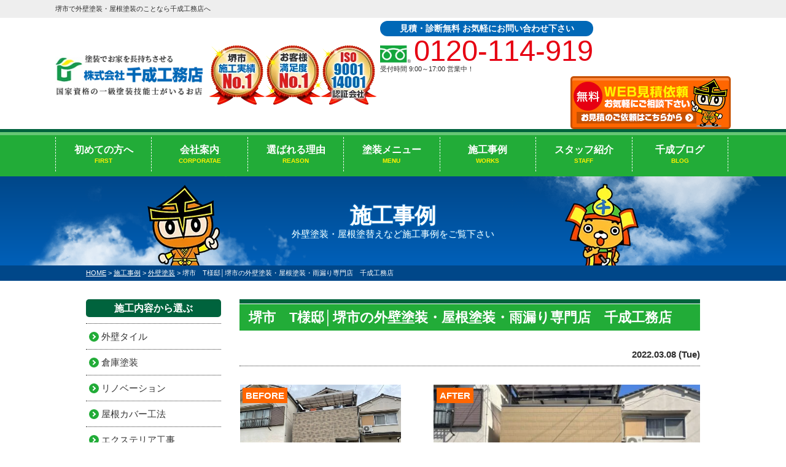

--- FILE ---
content_type: text/html; charset=UTF-8
request_url: https://www.sennarikoumuten.com/works/16799/
body_size: 60300
content:
<!DOCTYPE html><html><head><meta charset="UTF-8"><meta http-equiv="X-UA-Compatible" content="IE=edge" /><meta name="viewport" content="width=device-width" /><meta name="description" content="施工事例「堺市　T様邸│堺市の外壁塗装・屋根塗装・雨漏り専門店　千成工務店」です。堺市の外壁塗装・屋根塗装・雨漏り補修・防水工事リフォームなら、口コミで選ばれる外壁塗装専門店の千成工務店へ。累計施工実績は4000件以上。専門店のプライドを持ち、高品質塗装を適正価格でご提供！【電話：0120-114-919！無料見積や外壁劣化・雨漏り診断を実施中】" /><meta name="keywords" content="施工事例,堺市,外壁塗装,雨漏り,屋根塗装,塗装,外壁,補修,リノベーション,千成工務店" /><meta name="format-detection" content="telephone=no" />  <script src="//ajax.googleapis.com/ajax/libs/jquery/2.0.3/jquery.min.js"></script> <script src="https://www.sennarikoumuten.com/cms/wp-content/themes/sennari/js/jquery.dotdotdot.min.js"></script>  <script src="https://www.sennarikoumuten.com/cms/wp-content/themes/sennari/js/jquery.heightLine.js"></script>  <script src="https://www.sennarikoumuten.com/cms/wp-content/themes/sennari/js/heightLineSetting.js"></script> <script src="https://www.sennarikoumuten.com/cms/wp-content/themes/sennari/js/conf.js"></script>  <script>(function(w,d,s,l,i){w[l]=w[l]||[];w[l].push({'gtm.start':
new Date().getTime(),event:'gtm.js'});var f=d.getElementsByTagName(s)[0],
j=d.createElement(s),dl=l!='dataLayer'?'&l='+l:'';j.async=true;j.src=
'https://www.googletagmanager.com/gtm.js?id='+i+dl;f.parentNode.insertBefore(j,f);
})(window,document,'script','dataLayer','GTM-MLKN9SV');</script> <title>堺市 T様邸│堺市の外壁塗装・屋根塗装・雨漏り専門店 千成工務店 - 堺市で外壁塗装・屋根塗装・雨漏り補修のことなら、外壁塗装・雨漏り専門店の千成工務店へ</title><meta name="robots" content="max-image-preview:large" /><meta name="google-site-verification" content="_fEqpPVp8jER6zEPuvjOYyLDQu-REjQ8sEXsnrTxnLo" /><link rel="canonical" href="https://www.sennarikoumuten.com/works/16799/" /><meta name="generator" content="All in One SEO (AIOSEO) 4.8.2" /><meta property="og:locale" content="ja_JP" /><meta property="og:site_name" content="堺市で外壁塗装・屋根塗装・雨漏り補修のことなら、外壁塗装・雨漏り専門店の千成工務店へ - 堺市の外壁塗装・屋根塗装・雨漏り補修・防水工事リフォームなら、口コミで選ばれる外壁塗装専門店の千成工務店へ。累計施工実績は4000件以上。専門店のプライドを持ち、高品質塗装を適正価格でご提供！【電話：0120-114-919！無料見積や外壁劣化・雨漏り診断を実施中】" /><meta property="og:type" content="article" /><meta property="og:title" content="堺市 T様邸│堺市の外壁塗装・屋根塗装・雨漏り専門店 千成工務店 - 堺市で外壁塗装・屋根塗装・雨漏り補修のことなら、外壁塗装・雨漏り専門店の千成工務店へ" /><meta property="og:url" content="https://www.sennarikoumuten.com/works/16799/" /><meta property="article:published_time" content="2022-03-08T06:11:37+00:00" /><meta property="article:modified_time" content="2022-03-08T06:11:37+00:00" /><meta name="twitter:card" content="summary" /><meta name="twitter:title" content="堺市 T様邸│堺市の外壁塗装・屋根塗装・雨漏り専門店 千成工務店 - 堺市で外壁塗装・屋根塗装・雨漏り補修のことなら、外壁塗装・雨漏り専門店の千成工務店へ" /><style media="all">@charset "UTF-8";html{overflow-y:scroll}body,div,dl,dt,dd,ul,ol,li,h1,h2,h3,h4,h5,h6,pre,form,fieldset,input,textarea,p,blockquote,th,td{margin:0;padding:0}address,caption,cite,code,dfn,em,strong,th,var{font-style:normal}table{border-collapse:collapse;border-spacing:0}caption,th{text-align:left}q:before,q:after{content:''}object,embed{vertical-align:top}hr,legend{display:none}img,abbr,acronym,fieldset{border:0}img{vertical-align:bottom}li{list-style-type:none}body{color:#2d2d2d;font-family:"メイリオ","Meiryo",verdana,"ヒラギノ角ゴ Pro W3","Hiragino Kaku Gothic Pro",Osaka,"ＭＳ Ｐゴシック","MS PGothic",Sans-Serif;line-height:1.8}a:link,a:visited{color:#004dff;text-decoration:underline;transition:.7s}a:hover{color:#f93;transition:.7s}a img{transition:.7s;-webkit-backface-visibility:hidden}a:hover img{opacity:.7;transition:.7s;-webkit-backface-visibility:hidden;backface-visibility:hidden;display:inline-block}.imgR{float:right;margin:0 0 10px 10px}.imgR20{float:right;margin:0 0 20px 20px}.imgR30{float:right;margin:0 0 20px 30px}.imgL{float:left;margin:0 10px 10px 0}.imgL20{float:left;margin:0 20px 20px 0}.imgL30{float:left;margin:0 30px 20px 0}.imgC{margin:0 auto 10px auto;display:block}.imgBox{border:#ccc solid 1px;padding:3px}.imgLayer{position:absolute}.mt-20{margin-top:-20px !important}.mt-20 p{margin:0 !important}.mt0{margin-top:0 !important}.mt10{margin-top:10px !important}.mt30{margin-top:30px !important}.mb0{margin-bottom:0 !important}.mb20{margin-bottom:20px}.mb30{margin-bottom:30px !important}.mr30{margin-right:30px}.ml30{margin-left:30px}.pt0{padding-top:0 !important}.btn{text-align:center;margin-top:5px;margin-bottom:10px}.overflowH{overflow:hidden}.overflowA{overflow:auto}.clearBoth{clear:both}.textRight{text-align:right !important}.textCenter{text-align:center !important;display:block}.textBold{font-weight:700}.remark_red{color:#c00}.floatR{float:right}.floatL{float:left}.imgM{margin:0 auto}strong{font-weight:700}.must{font-size:10px;color:red}.externalIcon{padding-left:5px;vertical-align:middle}.clearfix:after{content:".";display:block;clear:both;height:0;visibility:hidden}.clearfix{min-height:1px}* html .clearfix{height:1px}.spblock,.spinline,.sptr{display:none !important}body{min-width:1120px;font-size:15px}.inner{width:1000px;margin:0 auto;position:relative;overflow:hidden;padding:0;-webkit-box-sizing:border-box;-moz-box-sizing:border-box;box-sizing:border-box}.spblock{display:none !important}@font-face{font-family:'Arial Black';font-style:normal;font-weight:400;src:local('Arial Black'),url(//www.sennarikoumuten.com/cms/wp-content/themes/sennari/ariblk_0.ttf) format('ttf')}.tmp img{display:block;margin:0 auto}.tmp.bg01{background:url(//www.sennarikoumuten.com/cms/wp-content/themes/sennari/./img/common/bg_gray.png) center center}.bg02{background:#f4edbb;padding:20px 0}.whiteBox p{background:rgba(255,255,255,.7);padding:15px;margin-bottom:0 !important}.bgHouse{background:url(//www.sennarikoumuten.com/cms/wp-content/themes/sennari/./img/common/house_bg.png) repeat-x center bottom}.btn{display:inline-block;border-radius:30px;box-sizing:border-box;margin-top:0;border-radius:5px}.btn a{display:block;color:#fff !important;font-size:18px;font-weight:700;position:relative;padding:5px 35px 5px 20px;text-decoration:none !important;border-radius:5px;box-shadow:0px 5px 0px 0px rgba(255,255,255,.3) inset;-moz-box-shadow:0px 5px 0px 0px rgba(255,255,255,.3) inset;-webkit-box-shadow:0px 5px 0px 0px rgba(255,255,255,.3) inset;background:#f60;border:#c75000 solid 3px}.btn a:before,.btn a:after{position:absolute;top:0;bottom:0;right:10px;margin:auto;content:"";vertical-align:middle}.btn a:before{width:13px;height:13px;-webkit-border-radius:50%;border-radius:50%;background:#fff}.btn a:after{right:14px;width:4px;height:4px;border-top:2px solid #f60;border-right:2px solid #f60;-webkit-transform:rotate(45deg);transform:rotate(45deg)}.btnDetail{background:#22ac38;box-shadow:0px 2px 0px 0px rgba(255,255,255,.3) inset;-moz-box-shadow:0px 2px 0px 0px rgba(256,256,256,.3) inset;-webkit-box-shadow:0px 2px 0px 0px rgba(255,255,255,.3) inset;color:#fff;padding:3px 10px;display:inline-block;margin-top:5px;border-radius:5px;-webkit-box-sizing:border-box;-moz-box-sizing:border-box;box-sizing:border-box;font-size:12px !important;font-weight:700}.btnDetail:hover,.btn a:hover{opacity:.7;transition:.7s}.btnDetail a{display:block;padding:3px 10px !important;color:#fff;text-decoration:none !important;text-align:center;transition:.7s}.bg01 .btn{margin:10px 15px !important}.notice-r{color:#e60012 !important}.notice-o{color:#f60 !important}.notice-b{color:#0068b7 !important}.notice-g{color:#22ac38 !important}.lineM{background:linear-gradient(transparent 40%,#fcff00 40%)}.tel{display:inline-block;font-size:11px}.tel .bHours{display:none}.tel span{background:url(//www.sennarikoumuten.com/cms/wp-content/themes/sennari/./img/common/ico_fd03.png) no-repeat left 80%;font-family:"Impact",'Anton',Gadget,sans-serif;color:#e60012;font-size:47px;font-weight:500;line-height:1;padding-left:35px;display:block}.tel span.dNum{background:url(//www.sennarikoumuten.com/cms/wp-content/themes/sennari/./img/common/ico_tel02.png) no-repeat 5px center !important;padding-left:35px !important}.bAdd{display:none}header .htxt{padding:5px 0;background:#eee;margin-bottom:5px}header .htxt h1,header .htxt p{font-size:11px;font-weight:400;display:block}header .htxt p strong{font-weight:400}header .inner{display:-webkit-box;display:-ms-flexbox;display:-webkit-flex;display:flex;-webkit-box-pack:justify;-ms-flex-pack:justify;-webkit-justify-content:space-between;justify-content:space-between;-webkit-box-align:center;-ms-flex-align:center;-webkit-align-items:center;align-items:center;padding:0;overflow:inherit;width:1100px}header .corpNumber{font-size:12px;position:absolute;bottom:0;left:0}header .logoTxt{font-size:10px;position:absolute;top:0;left:0}header .floatL{display:-webkit-box;display:-ms-flexbox;display:-webkit-flex;display:flex;-webkit-box-align:center;-ms-flex-align:center;-webkit-align-items:center;float:left}header .hdrLogo{position:relative;display:-webkit-box;display:-ms-flexbox;display:-webkit-flex;display:flex;-webkit-box-pack:justify;-ms-flex-pack:justify;-webkit-justify-content:space-between;justify-content:space-between;-webkit-box-align:center;-ms-flex-align:center;-webkit-align-items:center}header .hdrLogo a{margin:0 10px 0 0;display:block;float:left}header img.logo01{width:240px;height:auto}header img.logo02{float:left}header .hdrMenu li{position:relative;padding-left:20px;font-weight:700}header .hdrMenu li a{color:#333;text-decoration:none}header .hdrMenu li:before,header .hdrMenu li:after{position:absolute;top:0;bottom:0;left:0;margin:auto;content:"";vertical-align:middle}header .hdrMenu li:before{width:16px;height:16px;-webkit-border-radius:50%;border-radius:50%;background:#22ac38}header .hdrMenu li:after{left:4px;width:4px;height:4px;border-top:2px solid #fffeee;border-right:2px solid #fffeee;-webkit-transform:rotate(45deg);transform:rotate(45deg)}header .hdrContact{float:right;position:relative}header .hdrContact .contactCatch{position:relative;overflow:hidden;border-radius:30px;background-color:#0068b7;color:#fff;font-weight:700;font-size:14px;text-align:center;padding:0 10px}header .hdrContact .telBox{background:#fff;-webkit-box-sizing:border-box;-moz-box-sizing:border-box;box-sizing:border-box;position:relative;overflow:hidden;margin:0 5px;float:left}header .hdrContact .tel{font-size:11px;line-height:1.2;white-space:nowrap}header .hdrContact .tel span{color:#e60012;font-size:47px;font-weight:500;line-height:1;padding-left:55px;display:block;background-size:50px auto !important}header .hdrBnr{position:relative;overflow:hidden;float:right}header .telBtn{display:none}footer{font-size:13px}footer .ftrMessage{margin-bottom:30px}footer .ftrMessage h3{background:#00633d;font-size:25px;color:#fff;text-align:center;padding:2px 0 2px;margin-bottom:20px}footer .ftrMessage .inner{width:1100px;margin:0 auto;padding:0;overflow:hidden}footer .ftrMessage .inner p{margin:0 0 10px;font-size:17px}footer .inner{width:1100px;padding:30px 0}footer .ftrConBox .inner{border-radius:4px;background:#fff;padding:15px 250px 15px 15px !important;-webkit-box-sizing:border-box;-moz-box-sizing:border-box;box-sizing:border-box;overflow:inherit}footer .ftrConBox .imgLayer{right:-36px;bottom:0;z-index:1}footer .ftrConBox h2{position:relative;overflow:hidden;margin-bottom:10px}footer .ftrConBox h2 span{float:left;margin-right:10px}footer .ftrConBox h2 span img{width:220px;height:auto}footer .ftrConBox h3{background:url(//www.sennarikoumuten.com/cms/wp-content/themes/sennari/./img/common/ico_bucket.png) no-repeat left center;padding-left:30px;color:#8d471f;font-size:14px;display:inline-block;line-height:1.3}footer .ftrConBox .tel{float:left;margin-right:20px;font-size:14px}footer .ftrConBox .tel span{display:block;font-size:76px;padding-left:90px !important;background-size:84px auto !important}footer .ftrConBox a{display:block}footer .ftrConBox .catchTxt{background:#0068b7;color:#fff;font-size:20px;margin:10px -250px -15px -15px;clear:both;padding:0 20px;font-weight:700}footer .ftrConBox strong{background:#8d471f;border-radius:4px;color:#fff;padding:3px 10px;font-size:16px}footer .ftrConBox ul{position:relative;overflow:hidden}footer .ftrConBox ul li{border:#8d471f solid 1px;background:url(//www.sennarikoumuten.com/cms/wp-content/themes/sennari/./img/common/bg_side_beige.png) center center;box-shadow:0px 0px 0px 3px #fff inset;-moz-box-shadow:0px 0px 0px 3px #fff inset;-webkit-box-shadow:0px 0px 0px 3px #fff inset;border-radius:4px;width:250px;-webkit-box-sizing:border-box;-moz-box-sizing:border-box;box-sizing:border-box;margin-right:12px;float:left;position:relative;overflow:hidden;font-size:13px;font-weight:700}footer .ftrConBox ul li:last-child{margin-right:0}footer .ftrConBox ul li a{padding:10px;display:block;text-decoration:none;color:#333}footer .ftrConBox ul li img{float:left;margin-right:15px}footer .ftrConBox ul li h4{color:#fed900;font-size:22px;line-height:1.2}footer .ftrInfo{background:#fed900}footer .ftrBnr{position:relative;overflow:hidden;padding-bottom:30px;border-bottom:#fff dotted 1px;margin-bottom:30px}footer .ftrBnr .consultationBox,footer .ftrBnr .estimatesBox{float:left;margin-right:40px}footer .ftrBnr .estimatesBox{margin-right:0}footer .shopInfo{margin-bottom:-30px}footer .corpNumber{font-size:11px}footer .ftrLogo{margin-bottom:10px;display:flex;flex-flow:row wrap;align-items:flex-start}footer .ftrLogo span{margin-left:20px}footer .ftrLogo .isoStyle{display:flex;flex-flow:column wrap;font-size:10px;line-height:1;margin:0}footer h5{font-size:14px;margin-bottom:0}footer .floatR{float:right}footer .floatR .ftrBnrList li{margin-bottom:10px}footer .floatR .ftrBnrList li:last-of-type{margin-bottom:0}footer nav{background:#22ac38;margin:0 auto;padding:20px 0;position:relative;overflow:hidden;-webkit-box-sizing:border-box;-moz-box-sizing:border-box;box-sizing:border-box;border-top:#fff solid 1px;box-shadow:0px -5px 0px 0px #00633d}footer nav .ftrNav{position:relative;overflow:hidden;width:1100px;border-left:solid 1px rgba(255,255,255,.3);display:-webkit-box;display:-ms-flexbox;display:-webkit-flex;display:flex;-webkit-box-pack:justify;-ms-flex-pack:justify;-webkit-justify-content:space-between;justify-content:space-between;margin:0 auto}footer nav .ftrNav>li{padding:5px 20px;min-width:255px;-webkit-box-sizing:border-box;-moz-box-sizing:border-box;box-sizing:border-box;border-right:solid 1px rgba(255,255,255,.3)}footer nav .ftrNav li ul>li{position:relative;padding-left:13px}footer nav .ftrNav li ul>li:before,footer nav .ftrNav li ul>li:after{position:absolute;top:7px;left:0;margin:auto;content:"";vertical-align:middle}footer nav .ftrNav li ul>li:before{width:7px;height:7px;background:#fff}footer nav .ftrNav li ul>li:after{left:1px;width:2px;height:2px;top:9px;border-top:1px solid #22ac38;border-right:1px solid #22ac38;-webkit-transform:rotate(45deg);transform:rotate(45deg)}footer nav .ftrNav li ul>li a{color:#fff;text-decoration:none}footer nav .ftrNav li ul li ul>li{background:url(//www.sennarikoumuten.com/cms/wp-content/themes/sennari/./img/common/list_line02.png) no-repeat left center}footer nav .ftrNav li ul li ul>li:last-child{background:url(//www.sennarikoumuten.com/cms/wp-content/themes/sennari/./img/common/list_line01.png) no-repeat left center}footer nav .ftrNav li ul li ul>li:before,footer nav .ftrNav li ul li ul>li:after{content:none}footer .footerCom{padding-bottom:150px;position:relative;overflow:hidden}footer .copyRight{float:right;text-align:right;clear:both;margin-top:20px}footer .copyRight p{font-size:13px}footer #logopcb{line-height:1;text-align:right;margin-top:20px}footer .ftrScroll{padding:3px 0;background:#00633d;position:fixed;bottom:0;width:100%;display:none;z-index:100;font-size:12px;line-height:1.2}footer .ftrScroll .inner{margin:10px auto;padding:0}footer .ftrScroll .ftrCont{background:#fff;border-radius:5px;padding:8px;float:left;display:-webkit-box;display:-ms-flexbox;display:-webkit-flex;display:flex;-webkit-box-align:center;-ms-flex-align:center;-webkit-align-items:center;align-items:center;-webkit-box-pack:justify;-ms-flex-pack:justify;-webkit-justify-content:space-between;justify-content:space-between;margin-right:10px;-webkit-box-sizing:border-box;-moz-box-sizing:border-box;box-sizing:border-box;position:relative;overflow:hidden;height:77px}footer .ftrScroll .ftrCont h3{background:#22ac38;color:#fff;font-size:18px;border-radius:5px;position:relative;z-index:1;-webkit-transform:rotate(-45deg);transform:rotate(-45deg);width:151px;height:150px;margin:0 40px 0 -15px;display:-webkit-box;display:-ms-flexbox;display:-webkit-flex;display:flex;-webkit-box-pack:center;-ms-flex-pack:center;-webkit-justify-content:center;justify-content:center;-webkit-box-align:center;-ms-flex-align:center;-webkit-align-items:center;align-items:center}footer .ftrScroll .ftrCont h3 span{-webkit-transform:rotate(45deg);transform:rotate(45deg);display:block}footer .ftrScroll .ftrCont h3:before{-moz-animation:is-reflection 5s ease-in-out infinite;-moz-transform:rotate(45deg);-ms-animation:is-reflection 5s ease-in-out infinite;-ms-transform:rotate(45deg);-o-animation:is-reflection 5s ease-in-out infinite;-o-transform:rotate(45deg);-webkit-animation:is-reflection 5s ease-in-out infinite;-webkit-transform:rotate(45deg);animation:is-reflection 5s ease-in-out infinite;background-color:#fff;content:" ";height:100%;left:0;opacity:0;position:absolute;top:-180px;transform:rotate(45deg);width:30px}footer .ftrScroll .ftrCont h3+footer .ftrScroll .ftrCont h3:before{-webkit-animation-delay:.3s;animation-delay:.3s}@keyframes is-reflection{0%{-webkit-transform:scale(0) rotate(45deg);transform:scale(0) rotate(45deg);opacity:0}80%{-webkit-transform:scale(0) rotate(45deg);transform:scale(0) rotate(45deg);opacity:.5}81%{-webkit-transform:scale(4) rotate(45deg);transform:scale(4) rotate(45deg);opacity:1}100%{-webkit-transform:scale(50) rotate(45deg);transform:scale(50) rotate(45deg);opacity:0}}@-webkit-keyframes is-reflection{0%{-webkit-transform:scale(0) rotate(45deg);opacity:0}80%{-webkit-transform:scale(0) rotate(45deg);opacity:.5}81%{-webkit-transform:scale(4) rotate(45deg);opacity:1}100%{-webkit-transform:scale(50) rotate(45deg);opacity:0}}footer .ftrScroll .ftrCont h3:after{content:none}footer .ftrScroll .tel{float:left;margin-right:140px;line-height:1.2;font-size:12px;position:relative;z-index:5}footer .ftrScroll .tel span{background-size:30px auto !important;font-size:44px;line-height:1;display:block;padding-left:30px !important}footer .ftrScroll .ftrCont ul{position:relative;overflow:hidden;z-index:5}footer .ftrScroll .ftrCont ul li{float:left;margin-left:15px;font-weight:700;text-align:center}footer .ftrScroll .ftrCont ul li:first-child{margin-left:0}footer .ftrScroll .ftrCont ul li a{padding:0;display:block;color:#fff;text-decoration:none}footer .ftrScroll .ftrCont ul li a img{width:129px !important}footer .ftrScroll .ftrCont ul li:hover{background:rgba(255,255,255,.3);transition:.7s}footer .ftrScroll .ftrCont ul li.ftrTel{display:none}footer .ftrScroll .pageTop a{width:76px;height:72px;text-align:center;display:table-cell;vertical-align:middle}footer .ftrScroll .pageTop a:hover img{filter:alpha(opacity=80);opacity:.8}header nav{position:relative;padding:5px 0 5px;background:#22ac38;box-shadow:0px 5px 0px 0px rgba(255,255,255,.3) inset;-moz-box-shadow:0px 5px 0px 0px rgba(255,255,255,.3) inset;-webkit-box-shadow:0px 5px 0px 0px rgba(255,255,255,.3) inset;border-top:#00633d solid 5px}nav #gNav{position:relative;width:1100px;margin:3px auto;display:-webkit-box;display:-ms-flexbox;display:-webkit-flex;display:flex;-webkit-box-pack:justify;-ms-flex-pack:justify;-webkit-justify-content:space-between;justify-content:space-between;-webkit-box-align:center;-ms-flex-align:center;-webkit-align-items:center;align-items:center}nav #gNav li{border-right:#fff dashed 1px;width:calc(100% / 7);font-size:16px;color:#fff;line-height:1.3;font-weight:700;text-align:center;position:relative;z-index:10;line-height:1.4;display:-webkit-box;display:-ms-flexbox;display:-webkit-flex;display:flex;-webkit-box-pack:justify;-ms-flex-pack:justify;-webkit-justify-content:space-between;justify-content:space-between;-webkit-box-align:center;-ms-flex-align:center;-webkit-align-items:center;align-items:center}nav #gNav>li:first-child{border-left:#fff dashed 1px}nav #gNav li.short{width:118px}nav #gNav li.long{width:152px}nav #gNav li span{display:block;font-size:10px;color:#fff100}nav #gNav li a{-webkit-box-sizing:border-box;-moz-box-sizing:border-box;box-sizing:border-box;width:100%;position:relative;color:#fff;text-decoration:none;padding:10px 22px}nav #gNav li.gnav08 a{position:relative;padding:0;margin-top:-21px}nav #gNav li a:hover{background:rgba(255,255,255,.4)}nav #gNav li.gnav08 a:hover{background:0 0}nav #gNav li ul{position:absolute;top:57px;left:0;z-index:-1;min-width:100%;height:0;width:auto}nav #gNav>li>ul>li{visibility:hidden;overflow:hidden;width:auto;height:0;background:rgba(45,41,32,.8);border-bottom:solid 1px;border-bottom-color:rgba(255,255,255,.8);border-right:none;font-size:13px;transition:.7s;float:none;font-weight:400;text-shadow:none}nav #gNav li ul li a{height:auto;border-bottom:none;height:39px;display:-webkit-box;display:-ms-flexbox;display:-webkit-flex;display:flex;-ms-align-items:center;align-items:center;justify-content:center;-webkit-box-sizing:border-box;-moz-box-sizing:border-box;box-sizing:border-box;padding:10px}nav #gNav li ul li a:before,nav #gNav li ul li a:after{display:none}nav #gNav li ul li a:link,nav #gNav li ul li a:visited{color:#fff !important;text-decoration:none}nav #gNav li ul li:hover{color:#0068b7 !important;transition:.7s}nav #gNav li:hover ul li,nav #gNav li a:hover ul li{visibility:visible;overflow:visible;height:39px}#first nav #gNav>li.gnav01 a,#reason nav #gNav>li.gnav02 a,#menu nav #gNav>li.gnav04 a,#works nav #gNav>li.gnav05>a,#corporate nav #gNav>li.gnav03 a,#staff nav #gNav>li.gnav06 a,#blog nav #gNav>li.gnav07 a,#showroom nav #gNav>li.gnav08 a{color:#fff}#side{width:220px;float:left}#side article{margin-bottom:30px;padding:0;position:relative}#side .inBox{background:#f4edbb;padding:10px;position:relative;overflow:hidden}#side article p{font-size:13px;margin-bottom:10px}#side article p:last-child{margin-bottom:0}#side article img{margin-bottom:10px;width:100%}#side article .btn{float:right}#side article .btn a{font-size:14px;padding:0 30px 0 10px}#side article h3{background:#00633d;border-radius:4px;color:#fff;font-size:15px;line-height:1.2;padding:10px;position:relative;-webkit-box-sizing:border-box;-moz-box-sizing:border-box;box-sizing:border-box;margin-bottom:10px}#side article h3.charSet:before{position:absolute;bottom:0;right:5px}#side article h3.charSet.char01:before{content:url(//www.sennarikoumuten.com/cms/wp-content/themes/sennari/./img/common/char02_00.png)}#side article h3.charSet.char02:before{content:url(//www.sennarikoumuten.com/cms/wp-content/themes/sennari/./img/common/char02_01.png)}#side article h3.charSet.char03:before{content:url(//www.sennarikoumuten.com/cms/wp-content/themes/sennari/./img/common/char01_00.png)}#side article h3.charSet.char04:before{content:url(//www.sennarikoumuten.com/cms/wp-content/themes/sennari/./img/common/char02_02.png)}#side article h3 span{color:#fed900;font-size:10px;display:block}#side .inBox h3{font-size:13px;padding:5px}#side article h4{position:relative;font-size:13px;padding-left:10px}#side article h4:before,#side article h4:after{position:absolute;top:7px;left:0;margin:auto;content:"";vertical-align:middle}#side article h4:before{width:7px;height:7px;background:#f60}#side article h4:after{left:1px;width:2px;height:2px;top:9px;border-top:1px solid #fff;border-right:1px solid #fff;-webkit-transform:rotate(45deg);transform:rotate(45deg)}#side .sideBnr a{margin-bottom:20px}#side .sideBnr img{width:100%;height:auto}#side .sideBnr .guideBnr{margin-top:-7px}#side .sideBnrList{margin-bottom:20px}#side .sideBnrList li{border:#8d471f solid 1px;background:url(//www.sennarikoumuten.com/cms/wp-content/themes/sennari/./img/common/bg_side_beige.png) center center;box-shadow:0px 0px 0px 3px #fff inset;-moz-box-shadow:0px 0px 0px 3px #fff inset;-webkit-box-shadow:0px 0px 0px 3px #fff inset;border-radius:4px;-webkit-box-sizing:border-box;-moz-box-sizing:border-box;box-sizing:border-box;position:relative;font-size:14px;font-weight:700;font-family:"source-han-sans-japanese",sans-serif;position:relative;line-height:1.2;margin-bottom:20px}#side .sideBnrList li a{padding:15px;display:block}#side .sideBnrList li a:before,#side .sideBnrList li a:after{position:absolute;top:0;bottom:0;right:10px;margin:auto;content:"";vertical-align:middle}#side .sideBnrList li a:before{width:13px;height:13px;-webkit-border-radius:50%;border-radius:50%;background:#22ac38}#side .sideBnrList li a:after{right:14px;width:4px;height:4px;border-top:2px solid #e8ddbd;border-right:2px solid #e8ddbd;-webkit-transform:rotate(45deg);transform:rotate(45deg)}#side .sideBnrList li img{float:left;margin-right:10px}#side .sideBnrList li:first-child img{position:relative;margin-top:-25px}#side .sideBnrList li:last-child{margin-bottom:0}#side .sideBnrList li strong{font-size:22px}#side .sideBnrL{-webkit-box-sizing:border-box;-moz-box-sizing:border-box;box-sizing:border-box;position:relative;overflow:hidden;margin-bottom:20px}#side .sideBnrL a{text-decoration:none;display:block}#side .sideBnrL.sidewall{background:#22ac38}#side .sideBnrL.sideroof{background:#e60012}#side .sideBnrL.siderecruit{background:#8d471f}#side .sideBnrL h4{background:0 0;font-size:20px;color:#fff;line-height:1.2;margin:5px 10px;padding:0}#side .sideBnrL.sideapartment h4,#side .sideBnrL.siderecruit h4{text-align:center;font-size:26px;margin:0}#side .sideBnrL.sideapartment h4 span,#side .sideBnrL.siderecruit h4 span{color:rgba(255,255,255,.5);font-size:20px;display:block}#side .sideBnrL.siderecruit h4 span{font-size:16px}#side .sideBnrL.sideapartment .detail,#side .sideBnrL.siderecruit .detail{background:#df4d00;text-align:center;display:block;font-weight:400;font-size:13px;color:#fff;margin:5px;padding:5px}#side .sideBnrL.siderecruit .detail{background:#4d0c00}#side .sideBnrL .packImg{width:280px;height:100px;position:relative;overflow:hidden}#side .sideBnrL .packImg img{width:280px;height:auto;position:absolute;top:0;bottom:0;margin:auto}#side .sideBnrL .imgIco{position:absolute;right:0;top:65px;width:95px;height:auto}#side .sideBnrL .packSummary{background:#fff;margin:0 10px 10px;padding:10px}#side .sideBnrL p{font-size:14px;font-weight:700;line-height:1.4;margin-bottom:5px}#side .sideBnrL .priceTxt{font-family:Impact,'Anton',Gadget,sans-serif,"メイリオ","Meiryo",verdana,"ヒラギノ角ゴ Pro W3","Hiragino Kaku Gothic Pro",Osaka,"ＭＳ Ｐゴシック","MS PGothic";font-size:52px;font-weight:500;color:#e60012;line-height:1;margin-bottom:5px}#side .sideBnrL .priceTxt span.unitTxt{font-size:28px}#side .sideBnrL span.priceB{background:#22ac38;border-radius:4px;color:#fff;font-size:16px;line-height:1.2;display:inline-block;padding:5px 10px;letter-spacing:normal;margin-right:10px}#side .sideBnrL .txts{font-size:10px;margin-bottom:0;font-weight:400}#side .combnrList li{font-size:14px;margin-bottom:20px;border-radius:5px}#side .combnrList li img{width:100%}#side .bnrBox h3{margin:20px 0 10px;text-align:center}#side .bnrBox img{margin-bottom:0}#side .bnrBox a{margin-bottom:10px}#side .sideBlog{position:relative;overflow:hidden}#side .sideBlog ul{margin-bottom:10px}#side .sideBlog li{font-size:12px;margin-bottom:5px;padding-bottom:5px;position:relative;line-height:1.4;border-bottom:#333 dashed 1px;font-weight:700}#side .sideBlog li a{overflow:hidden;text-overflow:ellipsis;white-space:nowrap;display:block;color:#333;text-decoration:none}#side .sideBlog li:last-child{margin-bottom:0}#side .sideBlog li span{color:#fff;font-size:10px;background:#e60012;padding:0 4px;margin-right:5px;display:inline-block}#side .sideBlog li span.time{color:#22ac38;font-weight:700;display:block;background:0 0;padding:0;position:inherit}#side .sideBlog .btn{float:right}#side .sideBlog .btn a{font-size:14px;padding:0 30px 0 10px}#side a{color:#333;text-decoration:none !important;display:block;-webkit-backface-visibility:hidden;backface-visibility:hidden}#side .sideContact{margin-bottom:10px;padding-bottom:10px;border-bottom:dashed 1px}#side .sideContact h3{padding:5px;text-align:center;margin:0 0 5px}#side .sideContact h3 .sideLogo{width:224px;height:auto}#side .sideContact h5{font-size:15px;line-height:1.4}#side .sideContact h5 span{font-size:11px;display:block}#side .sideContact p{font-size:12px}#side .sideContact ul{position:relative;overflow:hidden;display:-webkit-box;display:-ms-flexbox;display:-webkit-flex;display:flex;-ms-align-items:center;align-items:center;justify-content:space-between;margin-bottom:10px}#side .sideContact ul li{border-radius:3px;box-sizing:border-box;background:#e60012;color:#fff;font-size:18px;font-weight:700;text-align:center;width:48%;width:calc(50% - 5px)}#side .sideContact h4{background:#8dc220;color:#fff;text-align:center;border-radius:3px;margin-bottom:10px}#side .sideContact .tel{font-size:11px}#side .sideContact .tel span{font-size:30px;padding-left:30px !important;display:block;text-align:center;background-size:32px auto !important}#side .sideContact .btn{width:100%;text-align:center;float:none}#side .sideContact .btn a{display:block;padding:5px;font-size:18px}#side .sideContact .btn a:before,#side .sideContact .btn a:after{content:none}#side .sideContact .normalBtn{float:none;width:110px;display:block;margin:0 auto 5px}#side .sideContact .normalBtn a{padding:0;display:block}#side .sideInfo{background:#fff;padding-bottom:10px}#side .sideInfo h5,#side .sideInfo p{margin:0 10px;line-height:1.4}#side .sideInfo h5 img{width:100%;display:block;margin:0 auto 5px}#side .sideInfo .bAdd{display:block}#side .sideMenu>li{border-bottom:#333 dashed 1px;margin-bottom:10px;padding-bottom:10px}#side .sideMenu li ul{padding-left:20px}#side .sideMenu li ul li{font-size:13px;font-weight:700;position:relative;list-style:disc}#side .sideMenu li ul li:last-child{border-bottom:none}#side .sideMenu li ul li a{position:relative;display:block;color:#333;text-decoration:none}#side .sideMenu li a:hover{text-decoration:underline !important}#side .sideWorks{margin-bottom:20px;position:relative;overflow:hidden}#side .sideWorks ul li{font-size:13px;font-weight:700;position:relative;border-bottom:#333 dashed 1px;position:relative;overflow:hidden;padding-bottom:10px;margin-bottom:10px}#side .sideWorks ul li:last-child{margin-bottom:0;border-bottom:0}#side .sideWorks ul li a{color:#333;text-decoration:none;display:block;position:relative;overflow:hidden}#side .sideWorks ul li h4{font-size:13px;height:40px;line-height:1.4;margin-bottom:0}#side .sideWorks ul li .sideWorkImg{width:52px;height:52px;overflow:hidden;float:left;margin-right:10px;position:relative}#side .sideWorks ul li .sideWorkImg img{position:absolute;top:50%;left:50%;-webkit-transform:translate(-50%,-50%);-ms-transform:translate(-50%,-50%);transform:translate(-50%,-50%);height:100%;width:auto}#side .sideWorks ul li .time{color:#22ac38;font-size:10px}#side .sideWorks .btn{float:right}#side .sideWorks .btn a{font-size:14px;padding:0 30px 0 10px}#side .sideVoice ul li{font-size:13px;font-weight:700;position:relative;border-bottom:#333 dotted 1px;position:relative;overflow:hidden;padding-bottom:10px;margin-bottom:10px}#side .sideVoice ul li:last-child{padding-bottom:0;margin-bottom:0;border-bottom:none}#side .sideVoice ul li a{color:#333;text-decoration:none}#side .sideVoice ul li .catchTxt{font-size:13px;height:40px;line-height:1.4;margin-bottom:0;display:block}#side .sideVoice ul li .time{color:#22ac38;font-size:10px}#side .sideStaff h4{background:url(//www.sennarikoumuten.com/cms/wp-content/themes/sennari/./img/common/side_staffttl_bg.png) no-repeat center center;font-size:18px;text-align:center;line-height:1.4;margin-bottom:10px;color:#333}#side .sideStaff img{margin-bottom:0}#side .sideStaff .otherLink{position:relative;padding-left:25px;font-weight:700;font-size:18px;margin:10px 0 0}#side .sideStaff .otherLink:before,#side .sideStaff .otherLink:after{position:absolute;top:0;bottom:0;left:0;margin:auto;content:"";vertical-align:middle}#side .sideStaff .otherLink:before{width:16px;height:16px;-webkit-border-radius:50%;border-radius:50%;background:#0068b7}#side .sideStaff .otherLink:after{left:4px;width:4px;height:4px;border-top:2px solid #fffeee;border-right:2px solid #fffeee;-webkit-transform:rotate(45deg);transform:rotate(45deg)}#side .sideArea{margin-top:10px;padding-top:10px;border-top:#333 dashed 1px}#side .sideArea strong{font-size:15px;line-height:1.4}#side .sideArea h4{position:relative;font-size:18px;background:0 0;color:#333}#side .sideArea h4:before,#side .sideArea h4:after{position:absolute;top:0;bottom:0;left:0;margin:auto;content:"";vertical-align:middle}#side .sideArea h4:before{width:16px;height:16px;-webkit-border-radius:50%;border-radius:50%;background:#0068b7}#side .sideArea h4:after{left:4px;width:4px;height:4px;border-top:2px solid #fffeee;border-right:2px solid #fffeee;-webkit-transform:rotate(45deg);transform:rotate(45deg)}#side .sidePack ul{margin-bottom:10px;padding-bottom:10px;border-bottom:#333 dotted 1px}#side .sideArea ul li{position:relative;padding-left:15px;font-size:16px;font-weight:700;margin-bottom:5px;line-height:1.6}#side .sideArea ul li:last-child{border-bottom:none;margin-bottom:0}#side .sideArea ul>li:before,#side .sideArea ul>li:after{position:absolute;top:8px;left:0;margin:auto;content:"";vertical-align:middle}#side .sideArea ul>li:before{width:7px;height:7px;background:#22ac38}#side .sideArea ul>li:after{left:1px;width:2px;height:2px;top:9px;border-top:1px solid #fff;border-right:1px solid #fff;-webkit-transform:rotate(45deg);transform:rotate(45deg)}#side .sideArea .txts{font-size:11px}#side .sideGuide ul li{position:relative;overflow:hidden;background:#0068b7;color:#fff;margin-bottom:10px;font-size:15px;font-weight:700;line-height:1.4}#side .sideGuide ul li a{color:#fff;text-decoration:none;display:-webkit-box;display:-ms-flexbox;display:-webkit-flex;display:flex;-webkit-box-align:center;-ms-flex-align:center;-webkit-align-items:center;align-items:center;position:relative;overflow:hidden}#side .sideGuide ul li:last-child{margin-bottom:0}#side .sideGuide ul li img{margin:0 7px 0 0;position:relative;float:left;display:block}#side .sideCategory{margin-bottom:30px}#side .sideCategory h3{font-size:16px;color:#fff;border-radius:5px;text-align:center;padding:5px;margin-bottom:10px}#side .sideCategory ul{margin-bottom:30px}#side .sideCategory ul:last-child{margin-bottom:0}#side .sideCategory ul li{font-size:15px;border-bottom:#333 dotted 1px;line-height:1.4;margin-bottom:10px;padding-bottom:10px}#side .sideCategory ul li:first-child{border-top:#333 dotted 1px;padding-top:10px}#side .sideCategory ul li:last-child{margin-bottom:0}#side .sideCategory ul li a{position:relative;display:block;padding-left:25px;color:#333;text-decoration:none}#side .sideCategory ul li a:before,#side .sideCategory ul li a:after{position:absolute;top:0;bottom:0;left:5px;margin:auto;content:"";vertical-align:middle}#side .sideCategory ul li a:before{width:16px;height:16px;-webkit-border-radius:50%;border-radius:50%;background:#22ac38}#side .sideCategory ul li a:after{left:9px;width:4px;height:4px;border-top:2px solid #fff;border-right:2px solid #fff;-webkit-transform:rotate(45deg);transform:rotate(45deg)}#side .sideCategory ul.children{margin:5px 0 0}#side .sideCategory ul.children li{border-bottom:none;margin-bottom:0;padding-bottom:5px}#side .sideCategory ul.children li:first-child{border-top:none;padding-top:0}#side .sideCategory ul.children li a:before{background:0 0}#side .sideCategory ul.children li a:after{border-top:2px solid #22ac38;border-right:2px solid #22ac38}#mainv{margin-bottom:0;z-index:0;overflow:hidden;height:437px}#mainv .stage{width:100%;margin:0 auto;z-index:0}#mainv .stage span{width:1000px;z-index:10 !important}.slick-slide{opacity:.5;transition:.5s}.slick-current{opacity:1}#mainv .stage button{position:absolute;z-index:2000}#arrows{width:1110px;margin:0 auto;position:relative}#arrows button{position:absolute;border:none}#arrows button.slick-prev,#arrows button.slick-next{background:0 0;outline:none;cursor:pointer;width:2000px;height:385px}#arrows button.slick-prev{right:1110px;top:-385px}#arrows button.slick-next{left:1110px;top:-385px}#arrows button.slick-prev:before,#arrows button.slick-next:before{content:"";width:100%;height:100%;display:block}#arrows .slick-prev:hover{background:url(//www.sennarikoumuten.com/cms/wp-content/themes/sennari/./img/common/leftNav.png) right center no-repeat;opacity:1}#arrows .slick-next:hover{background:url(//www.sennarikoumuten.com/cms/wp-content/themes/sennari/./img/common/rightNav.png) left center no-repeat;opacity:1}.slick-dots{position:absolute;bottom:-50px;width:100%;padding:0;list-style:none;text-align:center}.slick-dots li{position:relative;display:inline-block;width:12px;height:12px;margin:0 10px;padding:0;cursor:pointer}.slick-dots li button{font-size:0;line-height:0;display:block;width:12px;height:12px;cursor:pointer;color:transparent;border:0;outline:none;background:0 0;position:relative}.slick-dots li button:hover,.slick-dots li button:focus{outline:none}.slick-dots li button:hover:before,.slick-dots li button:focus:before{opacity:1}.slick-dots li button:before{font-size:6px;line-height:20px;position:absolute;top:0;left:0;width:12px;height:12px;content:'';text-align:center;display:block;background:#ccc;-webkit-font-smoothing:antialiased;-moz-osx-font-smoothing:grayscale}.slick-dots li.slick-active button:before{background:#fed900}#contents{margin:30px auto 40px;position:relative;width:1000px}.nocolumn #contents{margin-bottom:0;width:auto}#contents section{margin:0 auto;border-bottom:none}#contact #contents,#diagnosis #contents,#rainleaking #contents,#apartment #contents,#showroom #contents,#staff.nocolumn #contents,#colorsimulation #contents{width:auto;margin-bottom:0}#main{width:750px;float:right}.nocolumn #main{width:auto;float:none}#main section{margin-bottom:30px !important;padding-bottom:30px;position:relative}#main section:after{content:".";display:block;clear:both;height:0;visibility:hidden}#main article{margin-bottom:30px !important;position:relative;overflow:hidden}#main article.bg03{margin-bottom:0 !important}#main .dotLine{border-bottom:#333 dotted 1px !important;padding-bottom:0}#main p{font-size:15px;margin-bottom:15px}#main section p:last-child{margin-bottom:0}#main a{text-decoration:underline}#main p+h2,#main p+h3,#main p+h4,#main p+h5,#main p+h6,#main ul+h2,#main ul+h3,#main ul+h4,#main ul+h5,#main ul+h6,#main ol+h2,#main ol+h3,#main ol+h4,#main ol+h5,#main ol+h6{margin-top:30px}#main h1,#main h2,#main h3,#main h4,#main h5,#main h6{line-height:1.5;clear:both}#main h2{background:#22ac38;color:#fff;border-top:#fff solid 1px;box-shadow:0px -7px 0px 0px #00633d;font-size:22px;padding:5px 15px;margin:7px auto 20px;position:relative}#main h2 span{font-size:17px;margin-left:20px}#main .bg01 h2{margin-bottom:0}#main h2.fullWidth{border-top:none;color:#fff;font-size:36px !important;font-weight:400;text-align:center !important;box-shadow:none !important;position:relative !important;width:100% !important;padding:15px 0 !important;line-height:1.2;margin-bottom:35px}#main h2.fullWidth strong{font-weight:700}#main h3{font-size:20px;border-top:solid 5px #f60;padding:5px 7px;margin-bottom:30px;color:#333;background:#eee}#main h3 a{color:#333;text-decoration:underline}#main h4,#main h4.normal{font-size:18px;padding:0 0 0 50px;margin-bottom:15px;position:relative;line-height:1.4}#main h4:before,#main h4:after,#main h4.normal:before,#main h4.normal:after{border-radius:50%;content:'';display:block;position:absolute;top:2px;font-size:30px;line-height:1;background:#22ac38;width:20px;height:20px}#main h4:before,#main h4.normal:before{left:0;opacity:.5}#main h4:after,#main h4.normal:after{left:23px}#main h4 a{color:#333;text-decoration:underline}#main h5{background:#f60;color:#fff;font-size:18px;display:inline-block;padding:3px 10px;border-radius:4px;margin-bottom:20px}#main h5 a{color:#fff;text-decoration:underline}#main h6{position:relative;font-size:18px;padding-left:20px;margin-bottom:20px}#main h6:before,#main h6:after{position:absolute;top:5px;left:0;margin:auto;content:"";vertical-align:middle}#main h6:before{width:16px;height:16px;-webkit-border-radius:50%;border-radius:50%;background:#22ac38}#main h6:after{left:4px;top:10px;width:4px;height:4px;border-top:2px solid #fff;border-right:2px solid #fff;-webkit-transform:rotate(45deg);transform:rotate(45deg)}#main h6 a{color:#333;text-decoration:underline}#main blockquote{border:solid 1px #ccc;background:#fffeee;padding:15px;margin-bottom:15px}#main blockquote p{margin:0}#main ul li{position:relative;padding-left:13px}#main ul li:before,#main ul li:after{position:absolute;top:8px;left:0;margin:auto;content:"";vertical-align:middle}#main ul li:before{width:7px;height:7px;background:#f60}#main ul li:after{left:2px;width:2px;height:2px;top:10px;border-top:1px solid #fff;border-right:1px solid #fff;-webkit-transform:rotate(45deg);transform:rotate(45deg)}#main ol{margin-top:15px;padding-left:40px}#main ol li{list-style-type:decimal;font-size:16px;line-height:1.5;margin:7px 0 0}#main table{margin:0 0 20px;width:100%;border-spacing:1px}#corporate #main table{margin-top:30px}#main table th,#main table td{padding:15px;font-size:15px;line-height:1.5;text-align:left;vertical-align:top;border-bottom:#fff solid 1px}#main table th{width:25%;background:rgba(119,87,64,.2);font-weight:400}#main table tr:first-child th,#main table tr:first-child td{border-top:#fff solid 1px}#main table td{position:relative;overflow:hidden;background:#efefef}#main table td h6{margin-bottom:5px;font-size:15px;padding:0}#main table td h6:before,#main table td h6:after{content:none}#main table td .btnDetail{float:right;margin:0 !important}#main table td a{margin-bottom:0}#main .photoUL{margin:0;padding:0;overflow:hidden}#main .photoUL li{width:236px;margin:0 16px 20px 0;padding:0;float:left;background:0 0;font-size:13px}#main .photoUL li:before,#main .photoUL li:after{content:none}#main .photoUL li:nth-child(3n){margin-right:0}#main .photoUL li:nth-child(3n+1){clear:both}#main .photoUL li span{width:236px;height:166px;position:relative;overflow:hidden;display:block;margin-bottom:5px}#main .photoUL li img{position:absolute;top:50%;left:50%;-webkit-transform:translate(-50%,-50%);-ms-transform:translate(-50%,-50%);transform:translate(-50%,-50%);width:100%;height:auto}#main .photoUL li h5{font-size:15px;display:block;margin:0;padding:0;background:0 0;color:#8d471f}#main .photoUL.whiteBox{background:rgba(255,255,255,.7);padding:15px}#main .warryBox,#main .meritBox{position:relative;overflow:hidden;margin-bottom:20px}#main .warryBox h2{margin:0 auto 15px;color:#333;font-size:50px;background:0 0;box-shadow:none;line-height:1.2;position:relative;overflow:hidden;border-top:none;padding:0}#main .warryBox h2 span{font-size:34px;display:block;margin:0}#main .warryBox p,#main .meritBox p{margin-top:0}#main .warryBox img{float:right;margin-left:10px;position:relative}#main .meritBox .meritTxt{margin:0 0 0 365px}#main .warryList{position:relative;overflow:hidden;margin-bottom:0}#main .warryList,#main .meritList{border-top:#333 dashed 1px;padding-top:5px;overflow:hidden}#main .warryList{margin-right:10px}#main .meritList{margin-bottom:20px;padding-top:5px}#main .warryList li,#main .meritList li{background:0 0;border-bottom:#333 dashed 1px;position:relative;font-size:24px;font-weight:700;padding:0 0 0 30px;margin:0 0 5px}#main .meritList li{font-size:24px;padding:0 0 0 35px}#main .warryList li:last-child,#main .meritList li:last-child{margin-bottom:0}#main .warryList>li:before,#main .warryList>li:after,#main .meritList>li:before,#main .meritList>li:after{position:absolute;top:5px;left:0;margin:auto;content:"";vertical-align:middle}#main .warryList>li:before,#main .meritList>li:before{background:#e60012;border-radius:4px;width:25px;height:25px}#main .warryList>li:after,#main .meritList>li:after{left:5px;top:10px;width:12px;height:6px;border-left:4px solid #fff;border-bottom:4px solid #fff;border-right:none;border-top:none;-webkit-transform:rotate(-45deg);transform:rotate(-45deg)}#main .meritList>li:after{left:6px;top:10px}#main .onayamiImg{margin:40px 0 0 10px;float:right}#apartment #main .warryList{margin:-10px 0 0}#apartment #main .warryList li{font-size:24px}#apartment #main .warryList>li:before,#apartment #main .warryList>li:after{position:absolute;top:10px;left:0;margin:auto;content:"";vertical-align:middle}#apartment #main .warryList>li:after{left:4px;top:13px}#main .warryList li strong,#main .meritList li strong{background:-webkit-gradient(linear,left top,left bottom,color-stop(.4,transparent),color-stop(0,#fff100));background:-webkit-linear-gradient(transparent 40%,#fff100 0%);background:-moz-linear-gradient(transparent 40%,#fff100 0%);background:-o-linear-gradient(transparent 40%,#fff100 0%);background:-ms-linear-gradient(transparent 40%,#fff100 0%);background:linear-gradient(transparent 40%,#fff100 0%);display:inline-block;line-height:1}#main .meritBox .diagnosisList{z-index:10;display:-webkit-box;display:-ms-flexbox;display:-webkit-flex;display:flex;-ms-align-items:center;align-items:center;justify-content:space-between}#main .meritBox .diagnosisList li{border-radius:4px;background:#22ac38;color:#fff;font-size:28px;font-weight:700;text-align:center;width:24%;width:calc(25% - 10px);padding:3px 0}#main .meritBox .diagnosisList li:before,#main .meritBox .diagnosisList li:after{content:none}#main .bnrArea{position:relative;overflow:hidden;padding-top:5px}#main .bnrArea li{float:left;margin-top:30px;padding:0}#main .bnrArea li:nth-child(2n){float:right}#main .bnrArea li:nth-child(-n+2){margin-top:0}#main .bnrArea li:before,#main .bnrArea li:after{content:none}#main .shopAccess{text-align:center}#main .shopAccess ul{margin-top:0;margin-bottom:10px;padding-bottom:10px}#main .shopAccess ul>li{background:rgba(255,255,255,.7);padding:0 !important;margin-top:0 !important;margin-bottom:30px}#main .shopAccess ul li:last-child{border-bottom:none;margin-bottom:0}#main .shopAccess ul li:before,#main .shopAccess ul li:after{display:none !important}#main .shopAccess ul li .shopMain{position:relative;overflow:hidden;margin-bottom:20px;padding:0}#main .shopAccess ul li .shopMain li{width:350px;height:207px;overflow:hidden;position:relative;float:left;margin-bottom:0}#main .shopAccess ul li .shopMain li:nth-child(2n){float:right}#main .shopAccess ul li .shopMain li img{position:absolute;top:50%;left:50%;-webkit-transform:translate(-50%,-50%);-ms-transform:translate(-50%,-50%);transform:translate(-50%,-50%);width:100%;height:auto}#main .shopAccess ul li iframe{width:100%}#main .shopAccess ul li .tel{font-size:11px !important;color:#fff;padding:10px;line-height:1.5;margin:0 !important}#main .shopAccess ul li .tel span{background:url(//www.sennarikoumuten.com/cms/wp-content/themes/sennari/./img/common/ico_freedial03.png) no-repeat left center;font-size:29px;padding-left:40px;line-height:1}#main .shopAccess ul li h3{text-align:left}#main .shopAccess ul li h4{border-radius:4px;background-color:#22ac38;padding:5px 15px !important;text-align:center;font-size:20px !important;color:#fff;display:inline-block}#main .shopAccess ul li h4:before,#main .shopAccess ul li h4:after{content:none !important}#main .shopAccess ul li .shopSummery{overflow:hidden;text-align:left}#main .shopAccess ul li .shopSummery h5{color:#333;background:0 0;font-size:15px;margin-bottom:0;padding:0}#main .showroomRecommend{position:relative;overflow:hidden;border-bottom:none}#main .showroomRecommend .catchTxt{background:#22ac38;color:#fff;font-size:28px;font-weight:700;padding:5px 0;text-align:center;position:relative;margin-bottom:20px}#main .showroomRecommend .catchTxt:after{content:' ';height:0;position:absolute;width:0;border:60px solid transparent;border-top:#22ac38 solid 25px;top:100%;left:0;right:0;margin:auto}#main .showroomRecommend h2.catchTtl{z-index:10;padding:10px 0 0;width:auto;margin:0 auto 15px;color:#333;font-size:43px;background:0 0;box-shadow:none;line-height:1.2;position:relative;overflow:hidden;border-top:none}#main .showroomRecommend h2.catchTtl img{float:left;margin:-10px 10px 0 0}#main .showroomRecommend ul{margin-bottom:20px;counter-reset:recommend}#main .showroomRecommend li{border-bottom:#333 dotted 1px;font-size:22px;font-weight:700;position:relative;overflow:hidden;padding:0;counter-increment:recommend}#main .showroomRecommend li strong{background:-webkit-gradient(linear,left top,left bottom,color-stop(.6,transparent),color-stop(0,#ff6));background:-webkit-linear-gradient(transparent 60%,#ff6 0%);background:-moz-linear-gradient(transparent 60%,#ff6 0%);background:-o-linear-gradient(transparent 60%,#ff6 0%);background:-ms-linear-gradient(transparent 60%,#ff6 0%);background:linear-gradient(transparent 60%,#ff6 0%);line-height:1;display:inline-block}#main .showroomRecommend li:first-child{border-top:#333 dotted 1px;margin-top:5px}#main .showroomRecommend li:after{content:none;width:auto;height:auto}#main .showroomRecommend li:before{background:#0068b7;border-radius:5px;color:#fff;content:"理由その" counter(recommend);padding:5px 20px;line-height:1.2;margin:5px 10px 5px 0;display:inline-block;position:relative;width:auto;height:auto;top:inherit}#main .showroomRecommend li span{border-radius:5px;background:#e60012;color:#fff;padding:5px 20px;line-height:1.2;margin:5px 10px 5px 0;display:inline-block}#main .profileBox{background:#22ac38;color:#fff;position:relative;overflow:hidden}#main .profileBox a{color:#fff;text-decoration:none}#main .profileBox h2{background:0 0;-webkit-box-shadow:none;box-shadow:none;border-top:none;display:inline-block;padding:0;margin:15px 20px;float:left}#main .profileBox img{display:block;margin-bottom:0}#main .profileBox h3{display:inline-block;background:0 0;border-top:none;padding:0;color:#fff;margin-bottom:0 !important;font-size:15px}#main .profileBox .plofInfo{padding:0 20px 15px;position:relative;overflow:hidden}#main .profileBox .plofInfo p{font-size:14px;line-height:1.4;margin-bottom:0}#main .profileBox .overflowH p{font-size:15px}.combnrList{position:relative;overflow:hidden}.combnrList li{border-radius:8px;background:#4582e8;color:#fff;font-size:14px;font-weight:700;padding:0 !important;text-align:center;margin:0}.combnrList li:before,.combnrList li:after{content:none !important}.combnrList li:nth-child(2){background:#7d5102}.combnrList li:nth-child(3){background:#cb241c}.combnrList li:hover{opacity:.8;transition:.7s}.combnrList li a{color:#fff !important;text-decoration:none !important}#main .combnrList{margin:10px 0 30px}#main .combnrList li{float:left}#main .combnrList li:nth-child(2n){float:right}#main .combnrList li img{width:100%}#main .combnrList li.sideEstimate{display:none}#main .serviceContents{position:relative;overflow:hidden;padding-bottom:0}#main .packItem{position:relative;padding:10px;margin:10px auto 30px}#main .packWall{background:#e60012}#menu #main .packWall{background:#e60012 url(//www.sennarikoumuten.com/cms/wp-content/themes/sennari/./img/common/menu_catchimg.png) no-repeat 95% 95%}#main .packRoof{background:#238da4}#menu #main .packRoof{background:#238da4 url(//www.sennarikoumuten.com/cms/wp-content/themes/sennari/./img/common/menu_roofcatchimg.png) no-repeat 95% 95%}#main .packOther{position:relative;overflow:hidden;padding:0}#main .packItem a{text-decoration:none;color:#333}#main .packItem ul{position:relative;overflow:hidden;padding-bottom:10px;margin-bottom:10px;border-bottom:#fff dashed 1px;background:url(//www.sennarikoumuten.com/cms/wp-content/themes/sennari/./img/common/ico_servicepack_paint02.png) no-repeat right bottom 5px}#main .packItem ul li{margin:10px 0 0 !important;position:relative;overflow:hidden;border-bottom:none;background:#fff;width:360px;-webkit-box-sizing:border-box;-moz-box-sizing:border-box;box-sizing:border-box;float:left;padding:10px}#main .packItem ul li:nth-child(-n+2),#menu #main .packItem ul li:nth-child(-n+2){margin-top:0 !important}#main .packItem ul li:nth-child(2n){float:right}#main .packItem ul li:before,#main .packItem ul li:after{content:none}#main .packOther article{width:370px;height:298px;float:left;margin:10px 0 0 !important;-webkit-box-sizing:border-box;-moz-box-sizing:border-box;box-sizing:border-box}#main .packOther article.layout02{width:auto;height:auto}#main .packOther article:nth-child(2n){float:right}#main .packOther article:nth-child(-n+2){margin-top:0 !important}#main .packOther img{width:100%}#main .packItem h2{background:url(//www.sennarikoumuten.com/cms/wp-content/themes/sennari/./img/common/ico_servicepack_paint01.png) no-repeat right bottom;border-top:none;padding:25px 0 10px;margin:-20px 0 0;font-size:35px;line-height:1.2;-webkit-box-shadow:none;box-shadow:none}#main .packItem h2 span{margin:0;display:block;font-size:20px}#main .packItem h2 img{vertical-align:text-bottom}#main .packTtl{position:relative;margin-bottom:10px}#main .packTtl .imgLayer{left:118px;top:-10px;z-index:22}#main .packTtl h3{font-size:48px;width:118px;float:left;background:0 0;margin-bottom:0;border-top:none;padding:0;display:-webkit-box;display:-ms-flexbox;display:-webkit-flex;display:flex;-ms-align-items:center;align-items:center;justify-content:space-between;flex-wrap:wrap;position:relative}#main .packTtl h3 span,#menu #main .packRoof .packTtl h3 span.wall{display:inline-block;background:#22ac38;color:#fff;width:48%;width:calc(50% - 1px);text-align:center;line-height:1;padding:8px 0 2px;margin-top:2px}#main .packRoof .packTtl h3 span{background:#0068b7}#main .packTtl h3 span:nth-child(-n+2){margin-top:0}#main .packImg{width:212px;height:118px;overflow:hidden;position:relative;float:right}#main .packImg img{position:absolute;top:50%;left:50%;-webkit-transform:translate(-50%,-50%);-ms-transform:translate(-50%,-50%);transform:translate(-50%,-50%);width:100%;height:auto}#main .packItem h4{font-size:26px;padding:0;margin-bottom:0}#main .packItem h4:before,#main .packItem h4:after{content:none}#main .packItem h4 span{font-size:14px;display:block}#main .packSummary{position:relative;overflow:hidden;display:-webkit-box;display:-ms-flexbox;display:-webkit-flex;display:flex;-webkit-box-pack:justify;-ms-flex-pack:justify;-webkit-justify-content:space-between;justify-content:space-between;-webkit-box-align:end;-ms-flex-align:end;-webkit-align-items:flex-end;align-items:flex-end;margin-bottom:5px}#main .packSummary h3{background:0 0;border-top:none;padding:0;margin:0;font-size:26px;line-height:1;overflow:hidden;white-space:nowrap;text-overflow:ellipsis}#main .packSummary .imgIco{position:absolute;top:0;left:0;width:132px;height:auto}#main .packSummary .priceTxt{font-family:Impact,'Anton',Gadget,sans-serif,"メイリオ","Meiryo",verdana,"ヒラギノ角ゴ Pro W3","Hiragino Kaku Gothic Pro",Osaka,"ＭＳ Ｐゴシック","MS PGothic";font-size:73px;font-weight:500;color:#e60012;line-height:1;margin-bottom:0;float:right}#main .packSummary .priceTxt span.unitTxt{font-size:40px;font-weight:700}#main .packSummary .packCatch,#main .packSummary .enduranceTxt{background:#0068b7;border-radius:4px;color:#fff;font-size:16px;font-weight:700;line-height:1.2;display:inline-block;padding:5px 0;letter-spacing:normal;width:118px;display:block;margin:2px 0 0;text-align:center;-webkit-box-sizing:border-box;-moz-box-sizing:border-box;box-sizing:border-box}#main .packRoof .packSummary .packCatch,#main .packRoof .packSummary .enduranceTxt{background:#22ac38}#main .packItem .txts{font-size:10px;margin-bottom:5px;clear:both}#main .packItem .menuMi{background:#f60;color:#fff;font-size:13px;margin:0;padding:0 5px}#main .packItem .btn{background:0 0}#main .packItem .btn a{background:rgba(0,0,0,.5);border:none;border-radius:2px;box-shadow:none;-moz-box-shadow:none;-webkit-box-shadow:none}#main .packItem .btn a:after{border-top:2px solid rgba(0,0,0,.9);border-right:2px solid rgba(0,0,0,.9)}#main .packWall .btnDetail,#main .packRoof .btnDetail,#main .packapartment .btnDetail{margin-top:10px !important}#menu #main .packItem ul{margin-bottom:0;padding:0;border-bottom:none}#menu #main .serviceContents h5{font-size:16px;position:relative;padding-left:0;margin-top:0;background:#0068b7;border-radius:0;display:block}#main .smallWorks{margin-bottom:40px;border:1px solid #ccc;background-color:#fff}#main .smallWorks h2{margin-bottom:0}#main .smallWorks .workList{padding:20px 18px;-webkit-box-sizing:border-box;-moz-box-sizing:border-box;box-sizing:border-box}#main .smallWorks .workList li{margin:0 0 10px 10px;width:207px;float:left;position:relative;border:#00633d 5px solid;border-radius:4px;position:relative;-webkit-box-sizing:border-box;-moz-box-sizing:border-box;box-sizing:border-box;padding:0;overflow:hidden}#main .smallWorks .workList li:before,#main .smallWorks .workList li:after{content:none}#main .smallWorks .workList li .textImg{position:absolute}#main .smallWorks .workList li .ttl{padding:5px 8px;font-size:20px;font-weight:700;line-height:1.2;margin-bottom:0}#main .smallWorks .workList li .ttl span{display:block;font-size:12px;font-weight:400}#main .smallWorks .workList .liSpec{width:278px;margin-left:0}#main .smallWorks .workList .liSpec .ttl{padding:10px;font-size:25px}#main .smallWorks .workList li .price{margin:0 0 0 5px;color:#e60012;font-size:40px;font-weight:700;font-family:Impact,Gadget,'Anton',sans-serif;line-height:1}#main .smallWorks .workList li .price span{font-size:30px}#main .smallWorks .workList .liSpec .price{margin:0 10px 5px;font-size:50px}#main .smallWorks table{width:100%;border-collapse:collapse;margin-bottom:0}#main .smallWorks table th,#main .smallWorks table td{background:0 0;padding:10px;font-size:20px;font-weight:700;border-top:1px solid #ccc;border-bottom:none;vertical-align:middle}#main .smallWorks table th{width:auto;border-left:1px solid #ccc}#main .smallWorks table tr:first-child th,#main .smallWorks table tr:first-child td{border-top:#ccc solid 1px}#main .smallWorks table tr th:first-of-type{border-left:none}#main .smallWorks table td{text-align:right;color:#e60012;font-size:30px;font-family:Impact,Gadget,'Anton',sans-serif}#main .smallWorks table td span{font-size:14px}#main .deteriorationChk{-webkit-box-sizing:border-box;-moz-box-sizing:border-box;box-sizing:border-box;text-align:center}#main .deteriorationChk h2{text-align:left}#main .deteriorationChk .checkPoint{position:relative;overflow:hidden}#main .deteriorationChk h3{margin-bottom:0}#main .deteriorationChk .checkPoint ul{position:relative;overflow:hidden;margin:0 0 20px}#main .deteriorationChk .checkPoint ul li{width:236px;margin:20px 20px 0 0;float:left;background:0 0;padding:0 !important;text-align:left}#main .deteriorationChk .checkPoint ul li:nth-child(-n+3){margin-top:0}#main .deteriorationChk .checkPoint ul li:before,#main .deteriorationChk .checkPoint ul li:after{display:none}#main .deteriorationChk .checkPoint ul li:nth-child(3n){margin-right:0}#main .deteriorationChk .checkPoint ul li .checkpointThumb{position:relative;font-size:13px;width:236px;height:146px;position:relative;overflow:hidden}#main .deteriorationChk .checkPoint ul li .checkpointThumb img{position:absolute;top:0;left:0;right:0;margin:auto;width:100%;height:auto}#main .deteriorationChk .checkPoint ul li .checkTtl{background:#00633d;padding:5px;text-align:center;width:100%;-webkit-box-sizing:border-box;-moz-box-sizing:border-box;box-sizing:border-box;margin-bottom:5px;bottom:0;position:relative;z-index:1}#main .deteriorationChk .checkPoint ul li .checkTtl h4{color:#fff !important;display:block !important;padding:0 !important;font-size:16px !important;margin:0 !important}#main .deteriorationChk .checkPoint ul li .checkTtl h4:before,#main .deteriorationChk .checkPoint ul li .checkTtl h4:after{display:none}#main .deteriorationChk .checkPoint ul li .checkTtl p{background:#fff;border-radius:5px;color:#e60012;display:block;font-size:24px;margin:5px 0 0;line-height:1.2}#main .deteriorationChk .checkPoint ul li p{display:inline-block;font-size:13px;margin-bottom:0}#main .deteriorationChk .checkLegend{position:relative;overflow:hidden;padding:0 0 20px;border-bottom:#333 dashed 1px;margin-bottom:20px}#first #main .deteriorationChk .checkLegend{border-bottom:none;padding:0}#main .deteriorationChk .checkLegend h3{float:left;border-radius:50%;border-top:none;background:#0068b7;width:124px;height:124px;color:#fff;position:relative;display:-webkit-box;display:-ms-flexbox;display:-webkit-flex;display:flex;-webkit-box-align:center;-ms-flex-align:center;-webkit-align-items:center;align-items:center;-webkit-box-pack:center;-ms-flex-pack:center;-webkit-justify-content:center;justify-content:center;margin:0 20px 0 0 !important;font-size:18px !important;padding:0 !important;overflow:visible !important}#main .deteriorationChk .checkLegend h3 .imgLayer{right:0;bottom:-30px}#main .deteriorationChk .checkLegend ul{background:url(//www.sennarikoumuten.com/cms/wp-content/themes/sennari/./img/common/checkLegend_arw.png) no-repeat right center;padding:20px 100px 20px 0}#main .deteriorationChk .checkLegend ul li{width:145px;background:#fffeee;border:#ccc solid 1px;border-radius:3px;box-shadow:13px 13px 0px 0px rgba(0,0,0,.2);-webkit-box-sizing:border-box;-moz-box-sizing:border-box;box-sizing:border-box;margin:0 35px 0 0;padding:5px !important;text-align:center;font-size:13px;line-height:1.4}#main .deteriorationChk .checkLegend ul li h4{background:#333;color:#fff;text-align:center;font-size:18px;border-radius:4px;padding:0;margin:0 0 5px}#main .deteriorationChk .checkLegend ul li h4:before,#main .deteriorationChk .checkLegend ul li h4:after{content:none}#main .deteriorationChk .checkLegend ul li span{color:#e60012;display:block;font-size:18px}#main .deteriorationChk .checkLegend ul li strong{font-size:13px}#main .deteriorationChk .checkLegend ul li strong span{display:inline-block;font-size:13px}#main .msgBox{position:relative;overflow:hidden;margin-bottom:20px}#main .msgTxt{display:inline}#main .msgTxt h3{background:0 0;border-top:none;color:#333;font-size:24px;padding:0;display:inline-block;margin-bottom:20px}#main .msgTxt h3 span{color:#fed900;font-weight:700;display:block;margin:0}#main .msgTxt h4{font-size:17px;border-top:none;background:0 0;margin:0 0 15px;padding:0}#main .msgPhoto{width:216px;float:right;margin:0 0 0 30px;text-align:right}#main .msgPhoto .ceoPict{width:216px;height:256px;overflow:hidden;position:relative;margin-bottom:10px}#contact #main .msgPhoto{margin:0}#main .msgPhoto .ceoPict img{position:absolute;top:50%;left:50%;-webkit-transform:translate(-50%,-50%);-ms-transform:translate(-50%,-50%);transform:translate(-50%,-50%);width:auto;height:100%}#main .msgPhoto h5{color:#333;font-size:12px;background:0 0;margin:0 0 5px;padding:0}#main .msgPhoto p{font-size:24px;font-weight:700;margin-top:0;line-height:1.2}#main .msgPhoto p span{font-size:15px;margin-right:10px}#main .comAreaBox{position:relative;overflow:hidden}#main .comAreaBox .bg01{position:relative;overflow:hidden}#main .comAreaBox img.imgLayer{right:20px;top:20px}#main .comAreaBox p.areaTxt{background:rgba(255,255,255,.7);padding:20px;margin-bottom:0}#main .comAreaBox ul{padding:15px}#main .comAreaBox ul li{padding:0;width:33%;width:calc(33% - 9px);margin:10px 15px 0 0 !important}#main .comAreaBox ul li:before,#main .comAreaBox ul li:after{content:none}#main .comAreaBox ul li:nth-child(3n){margin-right:0 !important}#main .comAreaBox ul li:nth-child(-n+3){margin-top:0 !important}#main .comAreaBox ul li.btn a{padding:5px 15px 5px 5px;font-size:14px}#main .targetArea{position:relative}#main .targetArea h2{margin-bottom:0}#main .targetArea .area{position:absolute;top:5px;right:10px}#main .targetArea .satisfied{position:absolute;top:50px;left:10px;display:block;text-align:center}#main .targetArea .satisfied img{z-index:1;position:relative}#main .targetArea .satisfied span{background:#0068b7;border-radius:3px;font-size:16px;display:block;padding:5px 10px;color:#fff;font-weight:700;line-height:1.3;width:310px;-webkit-box-sizing:border-box;-moz-box-sizing:border-box;box-sizing:border-box;margin:0 auto;text-align:left;bottom:40px;position:absolute;z-index:0}#main .targetArea .btn{line-height:1;position:absolute;bottom:25px;right:25px;margin-bottom:0}#main .targetArea .btn a{padding:13px 40px 13px 20px}#main .balloonBox{background:#00633d;border-radius:5px;color:#fff;position:relative;padding:15px;margin-bottom:20px;clear:both}#main .balloonBox p{margin:0;font-size:24px;font-weight:700;line-height:1.5}#main .balloonBox p strong{color:#fffc00}#showroom #main .balloonBox{padding:15px}#showroom #main .balloonBox p{font-size:18px}#colorsimulation #main .balloonBox{background:0 0;padding:0;color:#333}#colorsimulation #main .balloonBox strong{color:#e60012}#diagnosis #main .balloonBox{background:#0068b7;text-align:center}#diagnosis #main .balloonBox p{font-size:30px}#main .basicKnow{position:relative;overflow:hidden;margin-bottom:30px}#main .basicKnow .catchTtl{color:#333;font-size:55px;font-weight:700;line-height:1.2;background:rgba(255,255,255,.7);padding:15px;margin-bottom:0}#main .basicKnow .pointList{margin-bottom:20px;padding-bottom:20px;border-bottom:#333 dashed 1px}#main .basicKnow .pointList li{position:relative;width:236px;margin:0 20px 0 0;font-size:14px;line-height:1.4}#main .basicKnow .pointList li:nth-child(3n){margin-right:0}#main .basicKnow .pointList li .pointImg{position:relative}#main .basicKnow .pointList li img{display:block;position:relative;top:inherit;left:inherit;-webkit-transform:none;-ms-transform:none;transform:none;width:auto;height:auto}#main .basicKnow .pointList li .imgLayer{left:0;bottom:0;position:absolute}#main .basicKnow .pointList li h6{background:0 0;font-size:20px;padding:0;margin:10px 0 5px}#main .basicKnow .pointList li h6:before,#main .basicKnow .pointList li h6:after{content:none}#main .basicKnow .pointList li h6 strong{color:#e01c1c;display:block}#main .basicKnow .pointList li p{width:auto;padding:0;margin:0;font-size:14px}#main .basicKnow .pointTxt .imgL20{margin-top:20px}#main .lawpriceWhy{margin-bottom:30px}#main .lawpriceWhy .catchTtl{font-size:30px !important;line-height:1.2;font-weight:700;text-align:center}#main .lawpriceWhy .catchTtl strong{color:#e60012}#main .lawpriceWhy .highCost{background:#0068b7;padding:25px;margin-top:25px}#main .lawpriceWhy .highCost h3{color:#fff;font-size:50px;font-weight:400;padding:0;margin:0;background:0 0;border-top:none;text-align:center;line-height:1.3}#main .lawpriceWhy .highCost h3 strong{font-weight:400}#main .lawpriceWhy .highCost ul{position:relative}#main .lawpriceWhy .highCost ul li{background:#00518f;padding:10px;width:300px;-webkit-box-sizing:border-box;-moz-box-sizing:border-box;box-sizing:border-box;float:left;margin:0 25px 0 0;position:relative}#main .lawpriceWhy .highCost ul li:before,#main .lawpriceWhy .highCost ul li:after{content:none}#main .lawpriceWhy .highCost ul li:last-child{margin-right:0}#main .lawpriceWhy .highCost ul li img{margin-bottom:10px}#main .lawpriceWhy .highCost ul li h4{border-radius:50%;background:#e60012;width:57px;height:57px;color:#fff;font-size:13px;position:absolute;top:-10px;left:3px;padding:0;margin:0;text-align:center;display:-webkit-box;display:-ms-flexbox;display:-webkit-flex;display:flex;-webkit-box-align:center;-ms-flex-align:center;-webkit-align-items:center;align-items:center;-webkit-box-pack:center;-ms-flex-pack:center;-webkit-justify-content:center;justify-content:center;line-height:1.2}#main .lawpriceWhy .highCost ul li h4:before,#main .lawpriceWhy .highCost ul li h4:after{display:none}#main .lawpriceWhy .highCost ul li p{display:block;background:#fff;font-weight:700;font-size:23px;padding:10px;line-height:1.2;margin-bottom:0}#main .lowpriceReason{margin-bottom:30px}#main .lowpriceReason .lowcost ul{position:relative;overflow:hidden}#main .lowpriceReason .lowcost ul li{background:#0068b7;padding:25px;width:490px;-webkit-box-sizing:border-box;-moz-box-sizing:border-box;box-sizing:border-box;float:left;margin:20px 20px 0 0;position:relative}#main .lowpriceReason .lowcost ul li:nth-child(2n){margin-right:0}#main .lowpriceReason .lowcost ul li:nth-child(-n+2){margin-top:0}#main .lowpriceReason .lowcost ul li:before,#main .lowpriceReason .lowcost ul li:after{content:none}#main .lowpriceReason .lowcost ul li.fullW{margin-right:0;width:100%}#main .lowpriceReason .lowcost ul li h4{background:#00518f;color:#fff;padding:10px;font-size:30px;margin:0 0 30px}#main .lowpriceReason .lowcost ul li.fullW h4{padding:0 25px}#main .lowpriceReason .lowcost ul li h4:before{display:none}#main .lowpriceReason .lowcost ul li h4:after{content:' ';height:0;position:absolute;width:0;border:25px solid transparent;border-top:#00518f solid 25px;top:100%;left:50%;margin-left:-25px;border-radius:0;background:0 0}#main .lowpriceReason .lowcost ul li h4 span{display:inline-block;line-height:1.3;padding-top:5px}#main .lowpriceReason .lowcost ul li.fullW span{display:-webkit-box;display:-ms-flexbox;display:-webkit-flex;display:flex;-ms-align-items:center;align-items:center;padding:0}#main .lowpriceReason .lowcost ul li h4 span.reasonIco{background:url(//www.sennarikoumuten.com/cms/wp-content/themes/sennari/./img/common/comLowprice_ico.png) no-repeat center center;color:#fff;width:110px;height:110px;font-size:23px;padding:0;margin:-10px 10px 0 0;text-align:center;display:-webkit-box;display:-ms-flexbox;display:-webkit-flex;display:flex;-webkit-box-align:center;-ms-flex-align:center;-webkit-align-items:center;align-items:center;-webkit-box-pack:center;-ms-flex-pack:center;-webkit-justify-content:center;justify-content:center;-ms-flex-direction:column;-webkit-flex-direction:column;flex-direction:column;float:left}#main .lowpriceReason .lowcost ul li.fullW span.reasonIco{margin-top:0}#main .lowpriceReason .lowcost ul li h4 span strong{font-size:13px;line-height:1.2;margin-top:5px}#main .lowpriceReason .lowcost ul li p{font-size:30px;color:#fff;line-height:1.2;font-weight:700;margin-bottom:0}#main .lowpriceReason .lowcost ul li .compareBox{background:#fff;padding:30px 25px}#main .lowpriceReason .lowcost ul li .compareBox h6:first-child{margin-top:0}#main .lowpriceReason .lowcost ul li .compareBox hr{border-top:#333 dotted 1px;display:block;margin-top:25px}#main .qualityBox .catchTtl{position:relative;font-size:45px !important;font-weight:700;margin-top:0;text-align:left !important}#main .qualityBox .catchTtl .txtL{font-size:78px;line-height:1.2}#main .qualityBox .catchTtl .imgLayer{right:0;top:-90px}#main .qualityBox h3 span{border-radius:4px;background:#e60012;color:#fff;display:inline-block;padding:0 10px;margin:10px;font-size:20px}#main .qualityBox h3 strong{color:#e60012}#main .qualityBox .catchTxt{font-size:23px}#main .qualityBox ul{margin-bottom:20px}#main .qualityBox .photoUL li{width:316px;margin:0 26px 0 0}#main .qualityBox .photoUL li:nth-child(3n){margin-right:0}#main .qualityBox .photoUL li img{position:relative;top:inherit;left:inherit;-webkit-transform:none;-ms-transform:none;transform:none}#main .qualityBox .flowWall-notice{display:none}#main .qualityBox p{font-size:16px}#main .commitFlow{position:relative;overflow:hidden}#main .commitFlow li{background:0 0;width:369px;margin:0;float:left;padding:0}#main .commitFlow li:before,#main .commitFlow li:after{content:none}#main .commitFlow li h4{border-radius:5px;background:#0068b7;text-align:center;color:#fff;padding:0;margin-bottom:10px}#main .commitFlow li h4:before,#main .commitFlow li h4:after{display:none}#main .commitFlow li:nth-child(2){width:229px;margin:0 84px 0 12px;position:relative}#main .commitFlow li:nth-child(3){width:285px}#main .commitFlow li:nth-child(2):before,#main .commitFlow li:nth-child(2):after,#main .commitFlow li:nth-child(3):before{position:absolute;z-index:10}#main .commitFlow li:nth-child(2):before,#main .commitFlow li:nth-child(3):before{content:' ';height:0;width:0;border:55px solid transparent;border-left:#22ac38 solid 48px;left:125%;top:50%;margin-top:-25px;background:0 0}#main .commitFlow li:nth-child(3):before{border-left:#fff solid 48px;left:-8%;z-index:8}#main .commitFlow li:nth-child(2):after{background:#22ac38;content:'クリア';color:#fff;font-size:20px;font-weight:700;left:95%;top:50%;width:80px;padding:15px 0;text-align:right;-webkit-transform:none;transform:none;height:auto;border:none;border-left:#fff solid 2px}#main .commitPoint{position:relative;margin-bottom:30px}#main .commitPoint .imgLayer{top:68px;left:56.5%}#main .flowList{border-radius:5px;background:#0068b7;padding:10px;position:relative;overflow:hidden;-webkit-box-sizing:border-box;-moz-box-sizing:border-box;box-sizing:border-box;display:-webkit-box;display:-ms-flexbox;display:-webkit-flex;display:flex;-ms-align-items:center;align-items:center;-webkit-box-pack:justify;-ms-flex-pack:justify;-webkit-justify-content:space-around;justify-content:space-around;clear:both}#main .flowList h3{color:#fff;font-size:30px;float:left;background:0 0;border:none;padding:0 10px;line-height:1.2;margin:0 10px 0 0}#main .flowList ul{position:relative;overflow:hidden;margin:0;padding:0;display:-webkit-box;display:-ms-flexbox;display:-webkit-flex;display:flex;justify-content:space-between}#main .flowList ul li{border-radius:10px;background:#fff;font-size:23px;color:#0068b7;font-weight:700;padding:0;text-align:center;margin:0 5px 0 0;width:87px;height:74px;line-height:1.2;display:-webkit-box;display:-ms-flexbox;display:-webkit-flex;display:flex;-webkit-box-align:center;-ms-flex-align:center;-webkit-align-items:center;align-items:center;-webkit-box-pack:center;-ms-flex-pack:center;-webkit-justify-content:center;justify-content:center;justify-content:center;-webkit-box-sizing:border-box;-moz-box-sizing:border-box;box-sizing:border-box}#main .flowList ul li:before,#main .flowList ul li:after{content:none}#main .flowList ul li.stxt{font-size:16px}#main .flowList ul li:last-child{margin-right:0}#main .flowList.flowRoof ul li{width:113px}#main .comparePaint h2{font-size:30px}#main .compareTable{width:100%;table-layout:fixed}#main .compareTable th,#main .compareTable td{vertical-align:top;text-align:center;width:auto;border-right:#fff solid 1px;border-bottom:#fff solid 1px}#main .compareTable th{padding:20px 10px;font-weight:700;background:#22ac38;color:#fff;-webkit-box-sizing:border-box;-moz-box-sizing:border-box;box-sizing:border-box}#main .compareTable th:first-of-type{width:10%}#main .compareTable td{font-weight:400;font-size:15px;text-align:left;padding:15px 10px;height:52px;overflow:hidden;border-collapse:collapse;background:#efefef}#main .compareTable td:last-child{border-right:none}#main .compareTable td span{font-size:35px;font-weight:700;float:left;display:block;border-right:#ccc solid 1px;margin-right:15px;padding-right:15px;box-shadow:2px 0px 0px 0px #fff;-moz-box-shadow:2px 0px 0px 0px #fff;-webkit-box-shadow:2px 0px 0px 0px #fff;width:51px;text-align:center;left:10px;-webkit-box-sizing:border-box;-moz-box-sizing:border-box;box-sizing:border-box}#menu #main .compareTable th.ourCompany,#apartment #main .compareTable th.ourCompany{width:32%}#main .compareTable td.ourCompany span{color:#e60012}#main .enqueteBox ul{display:-webkit-box;display:-ms-flexbox;display:-webkit-flex;display:flex;justify-content:space-between;-webkit-flex-wrap:wrap;-moz-flex-wrap:wrap;-ms-flex-wrap:wrap;-o-flex-wrap:wrap;flex-wrap:wrap}#main .enqueteBox ul li{background:0 0;width:48%;width:calc(50% - 8px);padding:0;-webkit-box-sizing:border-box;-moz-box-sizing:border-box;box-sizing:border-box}#main .enqueteBox ul li a{text-decoration:none;color:#333}#main .enqueteBox ul li img{border:#ccc solid 1px;-webkit-box-sizing:border-box;-moz-box-sizing:border-box;box-sizing:border-box}#main .enqueteBox ul li h3{background:0 0;border:0;margin:5px 0 0;padding:0;color:#22ac38}#main .enqueteBox ul li .contTxt{font-size:18px;font-weight:700}#main .iDeal .catchTtl{font-size:43px;font-weight:700;line-height:1.4}#main .iDeal .catchTtl strong{color:#e60012}#main .iDeal .worksBox{margin-bottom:30px}#main .iDeal .worksList{padding-bottom:0}#main .iDeal .worksList article{float:left;margin:0 18px 20px 0 !important;padding:0;position:relative}#main .iDeal .worksList article:nth-child(4n){margin-right:0 !important}#main .iDeal .worksList article:nth-child(3n+1){clear:none}#main .iDeal .worksList article:nth-child(4n+1){clear:both}#main .iDeal .worksList article:nth-child(3n){margin:0 18px 20px 0 !important}#main .comIdea{margin-bottom:29px}#main .comIdea .ttl{margin-bottom:3px}#main .comIdea ul{display:-webkit-box;display:-ms-flexbox;display:-webkit-flex;display:flex;-webkit-box-pack:justify;-ms-flex-pack:justify;-webkit-justify-content:space-between;justify-content:space-between}#siding #main .comIdea ul,#apartment #main .comIdea ul,#menu #main .comIdea ul,#colorsimulation #main .comIdea ul,#rainleaking #main .comIdea ul{-webkit-justify-content:space-around;justify-content:space-around;padding:0 90px}#main .comIdea ul:after{content:none}#main .comIdea li{padding-left:0;float:none;width:182px;-webkit-box-sizing:border-box;-moz-box-sizing:border-box;box-sizing:border-box}#main .comIdea li:before,#main .comIdea li:after{content:none}#main .comIdea li img{display:block;margin:0 auto}#main .comIdea li span{font-size:18px;padding:10px;position:relative;color:#fff;font-weight:700;line-height:1.4;text-align:left;border-radius:6px;background:#0068b7;display:block;margin-bottom:30px}#main .comIdea li span:after{content:'';height:0;position:absolute;width:0;border:10px solid transparent;border-top-color:#0068b7;top:100%;left:0;right:0;margin:auto}#main .comIdea li:first-child{padding-left:0}#main .contactBox{background:#f4edbb;clear:both;padding:15px 15px 0;position:relative;margin:25px auto;-webkit-box-sizing:border-box;-moz-box-sizing:border-box;box-sizing:border-box}#main .contactBox h3{background:0 0;border:none;padding:0;margin-bottom:10px}#main .contactBox .imgLayer{right:0;z-index:1;bottom:36px}#main .contactBox .contactCatch{background:#0068b7;color:#fff;font-size:20px;font-weight:700;line-height:1.3;margin:0 -15px 0;padding:5px 15px;position:relative}#main .contactBox .telBox{background:#fff;padding:10px;overflow:hidden;margin:0 170px 15px 0;border-radius:3px;position:relative;z-index:1}#main .contactBox .telBox .contactLogo{float:left;width:220px;margin:0 30px 0 5px}#main .contactBox .telBox h6{margin-bottom:0}#main .contactBox .telBox p{text-shadow:none}#main .contactBox .telBox .tel{font-size:13px !important;font-weight:400;text-align:left;margin:0 15px 0 0 !important;color:#333;display:block;position:relative;overflow:hidden;float:left;line-height:1}#main .contactBox .telBox .tel span{color:#e60012;font-size:47px;font-weight:400;line-height:1;padding:0 0 0 40px;margin:0;display:block;background-size:37px auto !important}#main .contactBox .telBox .btn{-webkit-box-sizing:border-box;-moz-box-sizing:border-box;box-sizing:border-box;margin:0}#main .contactBox .telBox .btn:hover{opacity:.8;transition:.7s}#main .contactBox .telBox .btn a{padding:8px 50px 8px 35px;font-size:18px;background-size:17px auto;-webkit-box-sizing:border-box;-moz-box-sizing:border-box;box-sizing:border-box;margin:3px 0}#main .contactBox ul{position:relative;overflow:hidden;margin:0 0 10px}#main .contactBox ul li{border-radius:4px;background:#0068b7 !important;color:#fff;font-size:20px;font-weight:700;margin:0 10px 0 0;padding:3px 7px;text-align:center;float:left}#main .contactBox ul li:last-child{margin-right:0}#showroom #main .contactBox .floatL{padding-left:170px;margin:11px 0}#main .contactBox .floatL img{position:absolute;top:-34px;left:-5px}#main .contactBox.contact03{padding:0}#main .contactBox.contact03 .floatL img{left:initial;bottom:initial;top:initial;position:initial}#main .contactBox.contact03 h3{background:#e60012;color:#fff;padding:3px 10px;font-size:22px;margin-bottom:0}#main .contactBox.contact03 .telBox{margin:0;padding:0;border:5px solid #f60;padding:4px 5px;border-radius:0}#main .contactBox.contact03 .telBox .tel{float:none}#main .contactBox.contact03 .imgLayer{width:150px;position:absolute;content:"";z-index:2}#main .contactBox.contact03 .telBox .lead{margin-bottom:0;line-height:1}#main .contactBox.contact03 .telBox .lead span{display:inline-block;background:#0068b7;color:#fff;font-weight:700;padding:3px 10px;border-radius:5px}#main .contactBox.contact03 .telBox .btn{line-height:1}#main .contactBox.contact03 .telBox .btn a{padding:5px 35px 5px 20px;margin:3px 0 0}.nocolumn #main .contactBox.contact03 .imgLayer{width:180px}.nocolumn #main .contactBox.contact03 .telBox{padding:15px 10px;border-width:10px}.nocolumn #main .contactBox.contact03 .telBox .lead{margin-bottom:5px}.nocolumn #main .contactBox.contact03 .telBox .btn a{padding:5px 30px 5px 15px;line-height:1.8}.nocolumn #main .contactBox.contact03 .telBox .btn{position:absolute;top:10px;right:130px}#showroom #main .contactBox .floatL img{position:absolute;top:-30px;left:-15px}#showroom #main .contactBox .floatL p,#diagnosis #main .contactBox .floatL p,#rainleaking #main .contactBox .floatL p,#apartment #main .contactBox .floatL p,#siding #main .contactBox .floatL p,#menu #main .contactBox .floatL p,#colorsimulation #main .contactBox .floatL p{font-size:22px}#showroom #main .contactBox .floatL p strong{font-size:37px;line-height:1}#showroom #main .contactBox ul{margin:0 0 0 -30px}#showroom #main .contactBox ul li{padding:0 16px;line-height:1.4}#showroom #main .contactBox .telBox{padding:20px 125px 20px 10px;border-radius:3px}#showroom #main .contactBox .telBox .tel{margin-bottom:0 !important}#showroom #main .contactBox .telBox .tel span{font-size:60px}.nocolumn #main .contactBox .telBox{overflow:hidden}.nocolumn #main .contactBox .telBox .tel{float:left;margin-right:0 !important}.nocolumn #main .contactBox .telBox .tel span{margin-right:10px;padding-left:50px;background-size:45px auto !important}.nocolumn #main .contactBox .btn a:after{-webkit-transform:rotate(135deg);transform:rotate(135deg)}#main .contactTel h3{background:#22ac38;border-top:none;color:#fff;margin:0}#main .contactTel{margin-bottom:30px}#colorsimulation #main .contactTel h4,#apartment #main .contactTel h4,#contact #main .contactTel h4,#wall #main .contactTel h4,#roof #main .contactTel h4{display:inline-block;margin-bottom:10px}#main .contactTel .tel span{font-size:75px;padding-left:90px;display:block;margin-right:20px}#main .contactTel .inBox{border:#ccc solid 1px;background:#fff;padding:15px;overflow:hidden}#corporate #main .contactTel{margin-top:-10px}#main .contactTel .imgLayer{right:0;bottom:0}#main .contactTel h4{margin-bottom:5px}#main .contactTel p{font-size:15px;line-height:1.3;margin-bottom:5px}#main .contactTel p.catchTxt{font-size:27px;font-weight:700}#main .contactTel p.catchTxt span{border-radius:4px;background:#f60;color:#fff;font-size:20px;padding:5px 7px;margin-right:5px}#main .contactTel p.catchTxt strong{color:#e60012}#main .contactTel .telBox{background:#0068b7;padding:10px;overflow:hidden;margin-right:15px;float:left}#main .contactTel .telBox h5{background:0 0 !important;color:#fff;font-size:15px !important;line-height:1 !important;margin:0 0 5px !important;padding:0 !important;display:block !important}#main .contactTel .telBox .tel{background:#fff;font-size:13px !important;font-weight:400;text-align:center;margin-bottom:0 !important;color:#333;padding:5px;display:block}#main .contactTel .telBox .tel span{background:url(//www.sennarikoumuten.com/cms/wp-content/themes/sennari/./img/common/ico_freedial03.png) no-repeat left center;font-size:53px;font-weight:400;line-height:1;padding:0 0 0 65px;margin:0;display:inline-block}#main .contactTel .telBox .btn{border-radius:3px;font-size:18px;margin:10px 0 0;width:100%}#main .contactTel .telBox .btn a{padding:5px 30px 5px 40px}#main .contactTel .telBox .btn a:before{left:28px}#main .contactTel .telBox .btn a:after{left:33px}#main .contactTel ul{position:relative;overflow:hidden;margin:0 0 10px}#main .contactTel ul li{border-radius:4px;background:#0eaa8e !important;color:#fff;font-size:20px;font-weight:700;margin:0 10px 0 0;padding:5px 15px;text-align:center;float:left}#main .contactTel ul li:before,#main .contactTel ul li:after{display:none}#main .contactTel ul li:last-child{margin-right:0}#main .contactTel .overflowH{width:380px}#main .contactFree{clear:both;border:#e60012 solid 3px;position:relative;overflow:hidden;background:#fff;position:relative;width:auto;-webkit-box-sizing:border-box;-moz-box-sizing:border-box;box-sizing:border-box;display:-webkit-box;display:-ms-flexbox;display:-webkit-flex;display:flex;justify-content:space-between;-webkit-box-align:center;-ms-flex-align:center;-webkit-align-items:center;align-items:center;padding:0 !important;border-radius:0 !important;margin-bottom:10px}#main .contactFree p{line-height:1.3;margin:0}#main .contactFree .telBox{overflow:hidden;margin:10px 0 10px 10px;padding:0;background:0 0}#main .contactFree .telBox .tel{font-size:14px;font-weight:400;text-align:left}#main .contactFree .telBox .tel span{background:url(//www.sennarikoumuten.com/cms/wp-content/themes/sennari/./img/common/ico_tel03.png) no-repeat left center;font-family:"Impact",'Anton',Gadget,sans-serif;color:#e60012;font-size:68px !important;line-height:1;padding:0 0 0 40px;margin:0;display:block}#main .contactFree .telBox .catchTxt{background:#22ac38;border-radius:3px;color:#fff;font-weight:700;font-size:18px;text-align:center;line-height:1.4}#main .contactFree .btn{margin:10px;display:-webkit-box;display:-ms-flexbox;display:-webkit-flex;display:flex;-webkit-box-pack:justify;-ms-flex-pack:justify;-webkit-justify-content:space-between;justify-content:space-between;-ms-align-items:center;align-items:center;background:0 0;text-shadow:none;box-shadow:0px 0px 0px 1px rgba(0,0,0,.2) inset;-moz-box-shadow:0px 0px 0px 1px rgba(0,0,0,.2) inset;-webkit-box-shadow:0px 0px 0px 1px rgba(0,0,0,.2) inset}#main .contactFree .btn img{display:block;margin:0 auto}#main .contactFree .btn :hover{opacity:.8;transition:.7s}#main .contactFree h3,#main .contactFree .btn a{display:-webkit-box;display:-ms-flexbox;display:-webkit-flex;display:flex;-webkit-flex-direction:row-reverse;flex-direction:row-reverse;-webkit-box-align:center;-ms-flex-align:center;-webkit-align-items:center;align-items:center}#main .contactFree h3{padding:17px 30px;background:#e60012;border:none;margin:0;-webkit-box-sizing:border-box;-moz-box-sizing:border-box;box-sizing:border-box}#rainleaking #main .contactFree h3{padding:20px 10px}#main .contactFree .btn a{color:#fff;font-weight:700;font-size:34px;position:relative;overflow:hidden;padding:20px}#main .contactFree .btn a:before,#main .contactFree .btn a:after{content:none}#main .contactFree .btn span{float:right;text-align:left;line-height:1;margin-left:20px;display:block}#main .msgContact{padding:3px 3px 3px 240px !important;margin:40px 0 20px 5px !important;width:700px;clear:none}#main .msgContact img{float:left;position:absolute;top:-10px;left:-5px}#main .msgContact .telBox{background:#fff;border-radius:3px;padding:5px 10px;-webkit-box-sizing:border-box;-moz-box-sizing:border-box;box-sizing:border-box;position:relative;overflow:hidden;margin-left:10px}#main .msgContact .telBox h4{position:relative;font-size:13px !important;padding-left:15px;margin-bottom:0}#main .msgContact .telBox h4:before,#main .msgContact .telBox h4:after{position:absolute;top:0;bottom:0;left:0;margin:auto;content:"";vertical-align:middle;background:0 0;border-radius:0}#main .msgContact .telBox h4:before{width:11px;height:11px;-webkit-border-radius:50%;border-radius:50%;background:#0068b7;opacity:inherit}#main .msgContact .telBox h4:after{left:3px;width:3px;height:3px;border-top:2px solid #fff;border-right:2px solid #fff;-webkit-transform:rotate(45deg);transform:rotate(45deg)}#main .msgContact .telBox .tel{font-size:11px;line-height:1.2;float:left;white-space:nowrap;margin-bottom:0 !important}#main .msgContact .tel .bHours{display:block}#main .msgContact .tel span{background:url(//www.sennarikoumuten.com/cms/wp-content/themes/sennari/./img/common/ico_tel.png) no-repeat left center;color:#e60012;font-size:42px;font-weight:700;line-height:1;padding-left:35px !important;display:block;float:left;margin-right:5px}#main .contactBox03{padding:0 10px 0}#main .contactBox03 .telBox{margin:0 0 10px;padding:20px 15px}#main .contactBox03 .telBox .tel{font-size:12px !important;margin:0 10px 0 0 !important;line-height:2}#main .contactBox03 .telBox .tel span{font-size:43px;padding:0 0 0 32px;background-size:32px auto !important}#main .contactBox03 .telBox .btn{margin-right:132px}#main .contactBox03 .telBox .btn a{padding:10px 32px 7px 16px;font-size:15px;line-height:1.4;margin:0}#main .contactBox03 .imgLayer{width:185px;top:-15px;z-index:1}#main .contactBox03 .guide{color:#333;font-size:18px;font-weight:700;line-height:1.2;margin:0 15px 0 0}#main .contactBox03 .guide span{color:#fff;font-size:11px;display:block;background:#22ac38;border-radius:4px;padding:2px 3px;margin-bottom:5px}#main .contactBox03 .telBox .contactLogo{float:left;width:218px;margin:0 15px 0 0}a.leftNav,a.rightNav{background:url(//www.sennarikoumuten.com/cms/wp-content/themes/sennari/./img/top/bg2.png);outline:none;transition:none}.leftNav:before,.rightNav:before{content:"";width:100%;height:100%;display:block;transition:none}.leftNav:hover{background:url(//www.sennarikoumuten.com/cms/wp-content/themes/sennari/./img/top/leftNav.png) right center no-repeat;transition:none;opacity:1}.rightNav:hover{background:url(//www.sennarikoumuten.com/cms/wp-content/themes/sennari/./img/top/rightNav.png) left center no-repeat;transition:none;opacity:1}.leftNav:hover:before,.rightNav:hover:before{background:url(//www.sennarikoumuten.com/cms/wp-content/themes/sennari/./img/top/bg2.png);transition:none}#pageTitle{position:relative;overflow:hidden;height:145px;background:-webkit-linear-gradient(90deg,#0060b9 0%,#004789 100%);background:-moz-linear-gradient(90deg,#0060b9 0%,#004789 100%);background:-o-linear-gradient(90deg,#0060b9 0%,#004789 100%);background:-ms-linear-gradient(90deg,#0060b9 0%,#004789 100%);background:linear-gradient(0deg,#0060b9 0%,#004789 100%)}#pageTitle .inner{width:100%;height:100%;padding:0;display:-webkit-box;display:-ms-flexbox;display:-webkit-flex;display:flex;-webkit-box-align:center;-ms-flex-align:center;-webkit-align-items:center;align-items:center}#pageTitle h1{width:1000px;color:#fff;position:relative;margin:0 auto;font-size:35px;line-height:1.2;text-align:center;text-shadow:1px 1px 1px #0068b7,-1px 1px 1px #0068b7,1px -1px 1px #0068b7,-1px -1px 1px #0068b7}#pageTitle h1 span{display:block;font-size:15px;font-weight:400}#pagePath{background:#004789;padding:3px 0}#pagePath p{width:1000px;margin:0 auto;color:#fff;font-size:11px}#pagePath p a{color:#fff}#main .inqCount{background:#f60;width:500px;float:left;-webkit-box-sizing:border-box;-moz-box-sizing:border-box;box-sizing:border-box;color:#fff;position:relative}#main .inqCount h3{font-size:15px;padding:5px 10px 0;background:0 0;margin-bottom:0}#main .inqCount p{font-size:14px;padding:0 10px;margin-bottom:5px}#main .inqCount dl{background:url(//www.sennarikoumuten.com/cms/wp-content/themes/sennari/./img/common/inqCount_bg.png) no-repeat right bottom #fff;padding:10px 180px 10px 10px;border:#ccc solid 1px;-webkit-box-sizing:border-box;-moz-box-sizing:border-box;box-sizing:border-box}#main .inqCount dd{background:#22ac38;border-radius:5px;display:block;padding:5px 10px 5px 210px;font-size:28px;color:#fff;line-height:1.3;text-align:right;font-weight:700;margin-bottom:8px}#main .inqCount dd span{font-size:18px}#main .inqCount dd:last-of-type{margin-bottom:0}#main .inqCount dt{font-size:17px;clear:both;display:block;width:190px;float:left;background:#00633d;border-radius:5px 0 0 5px;padding:8px 5px;text-align:center;color:#fff}#main .inqCount .btn{position:absolute;bottom:5px;right:5px}#main .inqCount .btn a{background:#e60012;line-height:1.2;font-size:17px;text-align:left;padding:5px 30px 5px 10px;border:#c60010 solid 3px}#main .inqCount .btn a:after{border-top:2px solid #e60012;border-right:2px solid #e60012}#topBnr{float:right}#topBnr ul{position:relative;overflow:hidden;width:220px}#topBnr ul li{margin:0 0 10px;-webkit-box-sizing:border-box;-moz-box-sizing:border-box;box-sizing:border-box;padding:0}#topBnr ul li:last-child{margin-bottom:0}#topBnr ul li img{width:100%;height:auto}#topBnr ul li:before,#topBnr ul li:after{content:none}#form{width:1000px;margin:0 auto}#form h3{background:#22ac38;border-top:none;color:#fff;margin-bottom:0}#form ul{margin-bottom:40px}#form ul li{background:0 0 !important;padding:0}#form ul li:before,#form ul li:after{content:none}#form ul.formStep{position:relative;overflow:hidden;margin-bottom:30px}#form ul.formStep li{background:#f1edd0 !important;color:#333;font-size:17px;font-weight:700;margin:5px 0 !important;position:relative;width:243px;float:left;height:50px;padding:0 10px 0 80px !important;display:-webkit-box;display:-ms-flexbox;display:-webkit-flex;display:flex;-webkit-box-align:center;-ms-flex-align:center;-webkit-align-items:center;align-items:center}#form ul.formStep li:before,#form ul.formStep li:after{width:0;height:0;border-style:solid;border-width:25px 0 25px 10px;border-color:transparent transparent transparent #f1edd0;content:'';display:block;position:absolute}#form ul.formStep li:before{left:100%;top:0;z-index:10;background:0 0}#form ul.formStep li:after{border-color:transparent transparent transparent #fff;left:100.8%;top:0;z-index:9;transform:none !important}#form ul.formStep li:last-child:before,#form ul.formStep li:last-child:after{display:none}#form ul.formStep li.on{background:#f60 !important;color:#fff}#form ul.formStep li.on:before{border-color:transparent transparent transparent #f60}#form ul.formStep li span{border-radius:50%;background:#fc0;width:57px;height:57px;color:#fff;font-size:13px;line-height:1.2;position:absolute;top:-3px;left:15px;display:-webkit-box;display:-ms-flexbox;display:-webkit-flex;display:flex;-webkit-box-align:center;-ms-flex-align:center;-webkit-align-items:center;align-items:center;-webkit-box-pack:center;-ms-flex-pack:center;-webkit-justify-content:center;justify-content:center;text-align:center}#form ul.formStep li:first-child span{left:2px}#main .formBox{margin-bottom:40px}#top #main .formBox{border:#ccc solid 1px;padding-bottom:10px}#main .formBox table{margin-bottom:20px}#main .formBox th{padding:20px 15px;font-weight:700;vertical-align:top;width:30%;font-size:16px;background:#0068b7;border-bottom:#fff solid 1px;color:#fff}#main .formBox th span{background:#e60012;color:#fff;font-size:14px;float:right;padding:0 10px}#main .formBox th span.any{background:#b0b0b0}#main .formBox td{padding:5px 10px;vertical-align:middle;font-size:13px;background:#efefef;border-bottom:#fff solid 1px}#main .formBox td .wpcf7c-elm-step1{font-size:13px}#main .formBox td span{margin:5px 0 0;display:inline-block;font-size:16px}#main .formBox td a{color:#333;font-size:16px;padding-left:25px;display:inline-block}#main .formBox td input[type=text],#main .formBox td input[type=tel],#main .formBox td input[type=email]{padding:5px;height:35px;border:1px solid #ccc;box-sizing:border-box;width:690px}#main .formBox td select,#main .formBox td input[type=date]{width:200px;font-size:14px;padding:2px;height:30px;line-height:30px;border:1px solid #ccc;box-sizing:border-box;margin-right:10px}#main .formBox td input[type=date]{width:360px}#main .formBox td input:placeholder-shown{color:#b0b0b0}#main .formBox td input::-webkit-input-placeholder{color:#b0b0b0}#main .formBox td input:-moz-placeholder{color:#b0b0b0;opacity:1}#main .formBox td input::-moz-placeholder{color:#b0b0b0;opacity:1}#main .formBox td input:-ms-input-placeholder{color:#b0b0b0}#main .formBox td input[type=checkbox]{display:inline-block;margin-right:5px}#main .formBox .submit{text-align:center}#main .formBox .submit li{margin:0 5px;display:inline}.formBox .submit .wpcf7c-btn-back{background:linear-gradient(to bottom,#ddd 0%,#aaa 50%,#777 51%,#bbb 100%);border:solid 3px #777}#contents #main .wpcf7c-btn-back textarea[readonly]{background:#efefef !important}#main .formBox td input.wpcf7c-conf,#main .formBox td select.wpcf7c-conf,#main .formBox td textarea.wpcf7c-conf{border:none;background:#efefef}#main .formBox td select.wpcf7c-conf{-webkit-appearance:none;-moz-appearance:none;appearance:none;text-indent:.01px;text-overflow:""}#main .formBox td select.wpcf7c-conf::-ms-expand{display:none}.formBox table{margin-top:15px;width:100%;border-spacing:1px}.formBox th,.formBox td{padding:15px 20px;font-size:15px;line-height:1.5;text-align:left;vertical-align:top}.formBox th{width:20%;color:#333}.formBox table{margin-bottom:20px}.formBox th{padding:20px 15px;font-weight:700;vertical-align:middle;width:30%;font-size:16px}.formBox th span{background:#e60012;color:#fff;font-size:14px;float:right;padding:2px 15px}.formBox th span.any{background:#b0b0b0}.formBox td{padding:5px;vertical-align:middle;font-size:13px}.formBox td .wpcf7c-elm-step1{font-size:13px}.formBox td span{margin:5px 0 0;display:inline-block;font-size:16px}.formBox td a{color:#333;font-size:16px;padding-left:25px;position:relative}.formBox td a:before,.formBox td a:after{position:absolute;top:0;bottom:0;left:0;margin:auto;content:"";vertical-align:middle}.formBox td a:before{width:16px;height:16px;-webkit-border-radius:50%;border-radius:50%;background:#0068b7}.formBox td a:after{left:4px;width:4px;height:4px;border-top:2px solid #fffeee;border-right:2px solid #fffeee;-webkit-transform:rotate(45deg);transform:rotate(45deg)}.formBox td input[type=text],.formBox td input[type=tel],.formBox td input[type=email]{padding:5px;height:30px;border:1px solid #ccc;box-sizing:border-box}.formBox td select,.formBox td input[type=date]{width:200px;font-size:14px;padding:2px;height:30px;line-height:30px;border:1px solid #ccc;box-sizing:border-box;margin-right:10px}.formBox td input[type=date]{width:360px}.formBox td textarea{padding:5px;width:690px;border:1px solid #ccc;box-sizing:border-box;background:#fff}.formBox .submit{text-align:center}.formBox .submit li{margin:0 5px;display:inline}.formBox .submit input{padding:10px 50px;color:#fff;font-size:24px;font-weight:700;text-align:center;vertical-align:top;cursor:pointer;box-shadow:0px 5px 0px 0px rgba(255,255,255,.3) inset;-moz-box-shadow:0px 5px 0px 0px rgba(255,255,255,.3) inset;-webkit-box-shadow:0px 5px 0px 0px rgba(255,255,255,.3) inset;background:#f60;border:#c75000 solid 3px;border-radius:5px}.formBox .submit input:hover{opacity:.8;filter:alpha(opacity=80)}.formBox .submit input[type=button]{margin-right:10px}.formBox td input.wpcf7c-conf,.formBox td select.wpcf7c-conf{border:none;background:#fffeee}.formBox td select.wpcf7c-conf{-webkit-appearance:none;-moz-appearance:none;appearance:none;text-indent:.01px;text-overflow:""}.formBox td select.wpcf7c-conf::-ms-expand{display:none}.formBox td input.wpcf7c-conf:-webkit-autofill{-webkit-box-shadow:0 0 0px 1000px #efefef inset}div.wpcf7-validation-errors{background:#fff;border:3px solid #e60012 !important}#top .topFormBox{position:relative;overflow:hidden}#top .topFormBox h2{background:#e60012;-webkit-box-shadow:none;box-shadow:none}#top .topFormBox h2 strong{color:#fed900}#top #main .formBox table{margin-bottom:10px;-webkit-box-sizing:border-box;-moz-box-sizing:border-box;box-sizing:border-box}#top #main .formBox table tr th,#top #main .formBox table tr td{border-top:none;border-right:none;border-left:none;background:#fff;border-bottom:#ccc solid 1px;padding:10px;color:#333}#top #main .formBox table tr th{background:#f9f1e3;border-right:#ccc solid 1px !important;font-weight:400;vertical-align:middle}#top .formBox td input[type=text],#top .formBox td input[type=tel],#top .formBox td input[type=email],#top .formBox td textarea{width:100%;background:#ffffcf}#top .formBox td span{width:100%;margin-top:0}#top .formBox td label{width:auto;margin-right:20px}#top .formBox td .your-subject,#top .formBox td .your-subject span{margin:0;width:auto}#top #main .formBox td .wpcf7c-elm-step1{display:none}#top #main .formBox th span{padding:0 5px}#top .formBox .submit input{padding:5px 80px;font-size:20px}span.wpcf7-list-item{margin-left:0}#main .taxList li{display:inline !important;padding:0;background:0 0}#main .areaList li{font-size:15px;font-weight:400;padding:0;background:0 0;line-height:1.7}#main .cat a,#main .taxList li a{display:inline-block !important;background:#2858aa;color:#fff !important;font-weight:700;margin:0 4px 4px 0;text-decoration:none;padding:0 5px;border-radius:3px}#main .areaList li a{position:relative;padding-left:13px;color:#333}#main .areaList li a:before,#main .areaList li a:after{position:absolute;top:7px;left:0;margin:auto;content:"";vertical-align:middle}#main .areaList li a:before{width:7px;height:7px;background:#fed900}#main .areaList li a:after{left:1px;width:2px;height:2px;top:9px;border-top:1px solid #fff;border-right:1px solid #fff;-webkit-transform:rotate(45deg);transform:rotate(45deg)}#main ul.taxList{margin-bottom:20px}#main ul.taxList li:before,#main ul.taxList li:after{content:none}#main .taxList li.current-cat a{background-color:#fff;color:#0068b7 !important;border:solid 1px #0068b7}#main .areaList li.current-cat a{background-color:#fff;color:#22ac38 !important;border:solid 1px #22ac38}#main .taxList li .children{display:inline}#top #main ul.taxList{margin-bottom:15px;display:flex;gap:5px}#top #main ul.taxList.areaList{margin-bottom:5px}#top #main .taxList li{width:25%}#top #main .taxList li a{width:100%;text-align:center;padding:0}#top #main .taxList li a:hover{opacity:.7;transition:.7s}#top #main .areaList li a{background:#f60}#top #main .areaList li a:before,#top #main .areaList li a:after{content:none}#main .infoBox{padding:5px 0;border-bottom:dotted 1px #333;overflow:hidden;margin-bottom:25px}#main .infoBox p{display:inline-block;margin-bottom:0 !important;font-size:13px}#main .infoBox .time{float:right;font-weight:700}#main #archiveList{overflow:hidden;padding-bottom:0}#main .archiveBox{position:relative;overflow:hidden}#main #archiveList article{width:236px;float:left;margin:0 21px 40px 0;position:relative;padding-bottom:0;border-bottom:none;-webkit-box-sizing:border-box;-moz-box-sizing:border-box;box-sizing:border-box;text-align:center}#main #archiveList article:nth-child(3n){margin-right:0}#main #archiveList article:nth-child(3n+1){clear:both}#main #archiveList a{display:block;position:relative;overflow:hidden;color:#333}#main #archiveList .archiveSummary{font-weight:700}#main #archiveList h3,#main #archiveList .contTxt,#main #archiveList .price{display:block;border:none;background:0 0;line-height:1.4;font-size:12px;padding:0;margin:0;color:#333;overflow:hidden;text-overflow:ellipsis;white-space:nowrap !important}#main #archiveList h3{margin:0;font-size:15px}#main #archiveList .mainPict{width:236px;height:183px;overflow:hidden;position:relative;-webkit-box-sizing:border-box;-moz-box-sizing:border-box;box-sizing:border-box;border:#ccc solid 1px;background:#fff;margin-bottom:25px}#main #archiveList .mainPict img{position:absolute;top:50%;left:50%;-webkit-transform:translate(-50%,-50%);-ms-transform:translate(-50%,-50%);transform:translate(-50%,-50%);width:100%;height:auto;display:inline-block}#main #archiveList #readmore img{width:auto !important;height:auto !important}#main #archiveList .price{font-weight:700;color:#e60012}#main #archiveList .price span{display:inline-block;background:#e60012;color:#fff;font-size:12px;border-radius:3px;padding:1px 5px 0;margin-right:8px}#main #archiveList .time{font-size:10px;line-height:1.4;font-weight:700}#main #archiveList .cat{position:absolute;top:190px;font-size:11px;line-height:1.4;height:22px;overflow:hidden}#main #archiveList ul{position:relative;overflow:hidden}#main #archiveList .archiveWorks li{width:350px;float:left;margin-bottom:30px;padding:0;background:#ccc}#main #archiveList .archiveWorks li:nth-child(2n){float:right}#main #archiveList li:before,#main #archiveList li:after{content:none}#main #archiveList .archiveWorks li a{color:#333;text-decoration:none}#main #archiveList .archiveWorks li .worksMain{width:350px;height:235px;position:relative;overflow:hidden;display:block}#main #archiveList .archiveWorks li .worksMain img{position:absolute;top:50%;left:50%;-webkit-transform:translate(-50%,-50%);-ms-transform:translate(-50%,-50%);transform:translate(-50%,-50%);width:100%;height:auto}#main #archiveList .archiveWorks h4{background:#009ce9;color:#fff;font-size:23px;text-align:center;width:100%;padding:0;margin:0}#main #archiveList .archiveWorks h4:before,#main #archiveList .archiveWorks h4:after{content:none}#main #archiveList .archiveWorks .summary{border:#ccc solid 1px;padding:10px;background:#fffeee}#main #archiveList .archiveWorks .summary p{font-size:14px}#main #archiveList .taxonomyWorks h3,#main #archiveList .archiveVoice h3{margin:10px 0 0}#main #archiveList .archiveBlog h3{margin:0}#main #archiveList .archiveBlog .time{margin:0}#main #archiveList .archiveBlog .btn{background:#22ac38;color:#fff;padding:3px 10px;display:inline-block;margin-top:5px;font-size:12px;line-height:1.4}#main #archiveList .archiveVoice .mainPict{margin-bottom:10px}#main .singleVoice,#main .singleBlog,#main .singleWorks{border-bottom:none}#main .singleWorks p,#main .singleVoice p{font-size:15px}#main .singleBlog .singleDetail img{float:none !important;max-width:100%;height:auto}#main .cstColorphoto li{position:relative}#main .cstColorphoto .medal{position:absolute;right:0;top:95px}#main .cstColorphoto .medal{position:absolute;right:0;top:95px}#main .picBox{overflow:hidden;position:relative;margin:30px 0 50px}#main .picBox .photo{float:right;width:434px;height:289px;position:relative;overflow:hidden}#main .picBox .photo img,#main .picBox .btmPhoto img{position:absolute;top:50%;left:50%;-webkit-transform:translate(-50%,-50%);-ms-transform:translate(-50%,-50%);transform:translate(-50%,-50%);width:100%;height:auto}#main .picBox .btmPhoto{position:relative;height:175px;width:263px;background:#fff;padding-bottom:10px}#main .picBox .btmPhoto .bImg{float:left;width:263px;height:175px;position:relative;overflow:hidden;display:block}#main .picBox .btmPhoto:before,#main .picBox .btmPhoto:after{position:absolute;bottom:-65px;right:0;margin:auto;content:"";vertical-align:middle;z-index:10}#main .picBox .btmPhoto:before{right:-50px;bottom:-80px;box-sizing:border-box;width:5px;height:5px;border:32px solid transparent;border-left:45px solid #e60012}#main .picBox .btmPhoto:after{right:15px;width:80px;height:80px;border:0 solid transparent;border-bottom:30px solid #e60012;border-radius:0 0 0 75px;z-index:-1}#main .picBox02{margin-top:40px}#main .picBox02 .photo{float:right;width:370px;height:210px;position:relative;overflow:hidden}#main .picBox02 .btmPhoto{float:left;width:370px;height:210px;position:relative;overflow:visible;padding:0}#main .picBox02 .btmPhoto:before,#main .picBox02 .btmPhoto:after{position:absolute;top:0;bottom:0;right:inherit;left:358px !important;margin:auto;content:"";vertical-align:middle;z-index:10}#main .picBox02 .btmPhoto:before{width:36px;height:36px;-webkit-border-radius:50% !important;border-radius:50% !important;background:#22ac38 !important;border:none}#main .picBox02 .btmPhoto:after{left:373px !important;box-sizing:border-box;width:3px;height:3px;border:10px solid transparent;border-left:12px solid #fff;border-radius:0}#main .picBox03 .btmPhoto{display:none}#main .picBox03 .photo{margin:0 auto;float:none;position:relative;overflow:hidden}#main .picBox span.after,#main .picBox span.before{position:absolute;top:5px;left:5px;background:#f60;display:inline-block;z-index:10;font-size:15px;font-weight:700;color:#fff;padding:2px 5px;line-height:1.4}#main .picBox span span{opacity:.5;margin-left:5px}#voice #main h2{position:relative;overflow:hidden}#voice #main h2 span{float:right}#voice #main .voiceSummary{position:relative;overflow:hidden;margin-bottom:20px}#main .voicephotList{float:left}#main .voicephotList li{width:316px;height:206px;position:relative;overflow:hidden;margin-bottom:15px;-webkit-box-sizing:border-box;-moz-box-sizing:border-box;box-sizing:border-box;padding:0}#main .singleVoice .enqImg{width:500px;height:auto;margin:0 auto 20px;-webkit-box-sizing:border-box;-moz-box-sizing:border-box;box-sizing:border-box}#main .voicephotList li img{position:absolute;top:50%;left:50%;-webkit-transform:translate(-50%,-50%);-ms-transform:translate(-50%,-50%);transform:translate(-50%,-50%);width:100%;height:auto}#main .singleVoice .enqImg img{width:auto;height:100%;border:solid 1px #ccc}#main .voicephotList li:before,#main .voicephotList li:after{content:none}#voice #main .singleDetail{width:400px;float:right}#voice #main .singleDetail table th{width:25%;padding:15px 10px}#voice #main .enq h5{border-radius:4px;font-size:16px;padding:0;margin:0 0 5px;background:0 0;color:#333}#voice #main .enq ul{overflow:hidden;margin:0 0 20px}#voice #main .enq li{text-align:center;float:left;background:#e8ddbd;width:25%;border-right:solid 1px #fff;box-sizing:border-box;padding:3px 5px}#voice #main .enq li:before,#voice #main .enq li:after{content:none}#voice #main .enq li.on{background:#0068b7;color:#fff}#voice #main h3{margin-bottom:15px}#voice #main .enq p.score{color:#e60012;font-weight:700;font-size:40px}#voice #main .enq p.score span{font-size:20px}#main .otherPhoto{position:relative;overflow:hidden;padding:0}#main .otherPhoto li{width:350px;float:left;padding:0;font-size:14px;margin-bottom:20px}#main .otherPhoto li:before,#main .otherPhoto li:after{content:none}#main .otherPhoto li:nth-child(2n){float:right}#main .otherPhoto li:nth-child(2n+1){clear:both}#main .otherPhoto li a{width:350px;height:237px;overflow:hidden;position:relative;float:left;margin-bottom:10px}#main .otherPhoto li a img{position:absolute;top:50%;left:50%;-webkit-transform:translate(-50%,-50%);-ms-transform:translate(-50%,-50%);transform:translate(-50%,-50%);width:100%;height:auto}#main .otherPhoto li h5{color:#f60;background:0 0;padding:0;display:block;margin-bottom:0}img.centered{display:block;margin-left:auto;margin-right:auto}img.alignright{padding:0;margin:0 0 2px 7px;display:inline}img.alignleft{padding:0;margin:0 30px 10px 0;display:inline}img.aligncenter{display:block;margin:0 auto}.alignright{float:right;margin-left:10px;margin-bottom:2px}.alignleft{float:left;margin-right:10px;margin-bottom:2px}img{border-style:none}#main .nobr br{display:none}#main p.wp-caption{margin:0 0 10px;font-size:.8em;line-height:1.2em}#main p.wp-caption img{margin-bottom:5px}#main p.wp-caption .caption-text{text-align:left}.pagenavi{border-bottom:dotted 1px #333;padding:20px 0 !important;margin:0 auto 40px !important;text-align:center;position:relative}.pagenavi ul{position:relative;overflow:hidden;height:40px;margin:0 !important}.pagenavi a{display:inline-block;border-radius:5px;background:#22ac38;padding:5px;width:130px;text-align:center;transition:.7s;position:relative;padding:5px 25px 5px 5px;text-decoration:none !important;-webkit-box-sizing:border-box;-moz-box-sizing:border-box;box-sizing:border-box}.pagenavi a:before,.pagenavi a:after{position:absolute;top:0;bottom:0;right:10px;margin:auto;content:"";vertical-align:middle}.pagenavi a:before{width:17px;height:17px;-webkit-border-radius:50%;border-radius:50%;background:#fff}.pagenavi a:after{right:16px;width:5px;height:5px;border-top:3px solid #22ac38;border-right:3px solid #22ac38;-webkit-transform:rotate(45deg);transform:rotate(45deg)}.pagenavi .next a{padding:5px 5px 5px 25px}.pagenavi .next a:before,.pagenavi .next a:after{left:10px;right:inherit}.pagenavi .next a:after{left:14px;right:inherit;-webkit-transform:rotate(-135deg);transform:rotate(-135deg)}.pagenavi a:link,.pagenavi a:hover,.pagenavi a:visited{color:#fff !important;text-decoration:none !important}.pagenavi a:hover{opacity:.75;transition:.7s}.pagenavi li{padding:0 !important;margin:0 !important;background:0 0 !important;display:block;font-weight:700;position:absolute !important}.pagenavi li:before,.pagenavi li:after{content:none !important}.pagenavi .prev{position:absolute;right:0}.pagenavi li.list{position:absolute;left:50%;margin-left:-70px !important}.pagenavi .list a{padding:5px}.pagenavi .list a:before,.pagenavi li.list a:after{content:none}.pagenavi .next{position:absolute;left:0}#main .wp-pagenavi{text-align:center}#main .wp-pagenavi a{border-radius:5px;background:#0068b7;padding:0 5px;text-align:center;transition:.7s;border:none;display:inline-block !important;overflow:inherit !important}#main .wp-pagenavi span{border-radius:5px;padding:0 5px;text-align:center;transition:.7s}#main .wp-pagenavi span.pages,#main .wp-pagenavi span.last{display:inline-block}#main .wp-pagenavi a:link,#main .wp-pagenavi a:visited{color:#fff !important;text-decoration:none}#main .wp-pagenavi a:hover,#main .wp-pagenavi span.current{border-color:#bfbfbf;display:inline-block}#main .wp-pagenavi a:hover{color:#fff !important;opacity:.7}#top .mainCatch{background:#0068b7;position:relative;z-index:10;margin:0 auto;padding:5px 0}#top .mainCatch p{color:#fff;font-size:28px;font-weight:700;text-align:center;width:1000px;margin:0 auto}#main .topicsBox{position:relative;overflow:hidden}#main .topicsBox ul{position:relative;overflow:hidden}#main .topicsBox ul li{width:236px;float:left;margin:0 21px 20px 0;padding:0;position:relative;border-bottom:none}#main .topicsBox ul li:before,#main .topicsBox ul li:after{content:none}#main .topicsBox ul li h5{background:0 0;color:#0068b7;display:block;font-size:14px;padding:0;overflow:hidden;white-space:nowrap;text-overflow:ellipsis;margin-bottom:0}#main .topicsBox ul li .type{position:absolute;top:5px;right:5px;background:#e60012;color:#fff;padding:2px 5px;display:inline-block;border-radius:5px}#main .worksBox,#main .diagnosisBox,#main .reasonBox,#main .voiceBox,#main .blogBox{position:relative;overflow:hidden;text-align:center}#main .diagnosisBox .floatR{width:316px;margin-left:15px}#main .diagnosisBox h2{background:0 0;padding:0;margin:0 0 10px;border-top:none}#main .reasonBox h2,#main .basicKnow h2{z-index:10;padding:15px 0 0;width:auto;margin:0 auto 15px;color:#333;font-size:34px;background:0 0;box-shadow:none;line-height:1.2;position:relative;overflow:hidden;border-top:none;text-align:left}#main .reasonBox h2 span,#main .basicKnow h2 span{display:table;margin:0 0 10px;font-size:24px;background:#0068b7;color:#fff;border-radius:5px;padding:5px 10px}#main .reasonBox h2 span.txtL,#main .basicKnow h2 span.txtL{font-size:60px;background:0 0;display:block;color:#333;padding:0;margin-bottom:0}#main .reasonBox h2 span.txtEn{color:#8dc220;font-size:15px;letter-spacing:.2em}#main .voiceBox h2 img{float:right;margin:-15px 0 0 10px}#main .diagnosisBox .catchTtl{border-bottom:#333 solid 1px;padding-bottom:15px}#main .reasonBox h3{background:#fed900;color:#fff;border-top:#b8750f solid 3px;font-size:25px;padding:5px 15px;margin:0 auto 20px;position:relative}#main .reasonList{position:relative;overflow:hidden}#main .reasonList li{border-radius:4px;background:#0068b7;width:140px;color:#fff;font-size:14px;font-weight:700;padding:10px 6px 5px;float:left;margin:0 12px 0 0;-webkit-box-sizing:border-box;-moz-box-sizing:border-box;box-sizing:border-box;position:relative;overflow:hidden;text-align:center}#main .reasonList li:before,#main .reasonList li:after{content:none}#main .reasonList li:last-child{margin:0}#main .reasonList li h4{line-height:1.2;margin:0 0 5px;font-size:17px;position:relative;text-align:center;padding:0}#main .reasonList li h4:before,#main .reasonList li h4:after{content:none}#main .reasonList li h4 strong{font-size:30px;display:block;text-decoration:none !important}#main .reasonList li p{background:#fff;border-radius:4px;font-weight:700;font-size:14px;padding:5px;line-height:1.3;margin:10px 0 0;text-align:left;color:#333}#main .reasonList li p strong{color:#e60012}#main .reasonList li a{color:#fff;text-decoration:none;display:block}#main .worksList,#main .blogList,#main .eventList,#main .voiceList{-webkit-box-sizing:border-box;-moz-box-sizing:border-box;box-sizing:border-box;position:relative;overflow:hidden;border-bottom:#333 dashed 1px;padding-bottom:30px;margin-bottom:20px}#main .worksList article,#main .voiceList article,#main .blogList article,#main .eventList article,#main .topicsBox ul li{width:236px;float:left;margin:20px 21px 0 0 !important;padding:0;position:relative;border-bottom:none;font-weight:700;text-align:center}#main .worksList article:nth-child(3n),#main .voiceList article:nth-child(3n),#main .blogList article:nth-child(3n),#main .eventList article:nth-child(3n),#main .topicsBox ul li:nth-child(3n),#main .designPaint .worksList article:nth-of-type(3n){margin-right:0 !important}#main .designPaint .worksList article{clear:none !important;margin-right:21px !important}#main .worksList article:nth-child(3n+1),#main .voiceList article:nth-child(3n+1),#main .blogList article:nth-child(3n+1),#main .eventList article:nth-child(3n+1){clear:both}#main .worksList article:nth-child(-n+3),#main .voiceList article:nth-child(-n+3),#main .blogList article:nth-child(-n+3),#main .eventList article:nth-child(-n+3),#main .topicsBox ul li:nth-child(-n+3),#main .designPaint .worksList article:nth-of-type(-n+3){margin-top:0 !important}#main .worksList a,#main .voiceList a,#main .blogList a,#main .eventList a,#main .topicsBox ul li a{display:block;color:#0068b7}#main .worksList .worksImg,#main .voiceList .voiceImg,#main .blogList .blogImg,#main .eventList .blogImg,#main .topicsBox ul li .mainThum{width:236px;height:183px;position:relative;overflow:hidden;border:#ccc solid 1px;-webkit-box-sizing:border-box;-moz-box-sizing:border-box;box-sizing:border-box;-webkit-backface-visibility:hidden;backface-visibility:hidden;display:inline-block;zoom:1}#main .worksList .worksImg,#main .topicsBox ul li .mainThum{margin-bottom:0}#main .worksList .worksImg img,#main .voiceList .voiceImg img,#main .blogList .blogImg img,#main .eventList .blogImg img,#main .topicsBox ul li .mainThum img{position:absolute;top:50%;left:50%;-webkit-transform:translate(-50%,-50%);-ms-transform:translate(-50%,-50%);transform:translate(-50%,-50%);width:100%;height:auto}#main .worksList h3,#main .worksList p,#main .voiceList h3,#main .voiceList p,#main .blogList h3,#main .blogList p,#main .eventList h3,#main .eventList .contTxt,#main .topicsBox ul li p{display:block;border:none;background:0 0;line-height:1.4;padding:0;margin:0;color:#0068b7;overflow:hidden;text-overflow:ellipsis;white-space:nowrap;font-size:12px}#main .topicsBox ul li h3,#main .worksList h3,#main .voiceList h3,#main .blogList h3,#main .eventList h3{font-size:15px}#main .worksList article .btn,#main .voiceList article .btn,#main .blogList article .btn,#main .eventList article .btn,#main .topicsBox ul li .btn{background:#22ac38;box-shadow:0px 2px 0px 0px rgba(255,255,255,.3) inset;-moz-box-shadow:0px 2px 0px 0px rgba(256,256,256,.3) inset;-webkit-box-shadow:0px 2px 0px 0px rgba(255,255,255,.3) inset;color:#fff;padding:3px 10px;display:inline-block;margin-top:5px}#main .worksList h3,#main .voiceList h3{margin:0 0 5px}#main .voiceBox{position:relative;overflow:hidden}#main .voiceList h3{font-size:15px;overflow:visible;text-overflow:inherit;white-space:inherit;overflow:hidden;white-space:nowrap;text-overflow:ellipsis}#first #main .catchTtl{font-size:37px;line-height:1.2;color:#333;font-weight:700}#first #main .catchTtl span{border-radius:4px;background:#22ac38;color:#fff;display:table;font-size:18px;padding:5px 10px;line-height:1.2}#first #main h2.arrowTtl{margin-bottom:50px;border-bottom:#fff100 solid 10px}#first #main h2.arrowTtl:after{content:' ';height:0;position:absolute;width:0;border:100px solid transparent;border-top:#fff100 solid 40px;border-bottom-width:0;top:100%;left:0;right:0;margin:auto}#main .firstContents{position:relative;overflow:hidden}#main .firstContents h4{margin-top:10px !important}#main .firstContents section{margin-bottom:0}#main .firstContents h5{margin:0 0 15px}#main .firstContents .deteriorationChk .checkLegend{border:none;padding:0;margin:0}#main .firstContents .combnrList{margin-bottom:40px}#main .firstContents table{float:right;width:385px}#main .firstContents table th,#main .firstContents table td{border-bottom:#fff solid 1px;border-left:#fff solid 1px}#main .firstContents table td{padding:11px 10px;text-align:right;background:#efefef}#main .firstContents table th{vertical-align:middle;text-align:center;font-weight:400;padding:11px 10px;background:#0068b7;color:#fff}#main .firstContents .btn{float:right}#first #main table strong{color:#e60012}#first #main .choicePoint{padding:0;margin:0 0 40px}#first #main .choicePoint li{list-style:none;position:relative;overflow:hidden;margin-bottom:30px !important}#first #main .choicePoint li img{border:#ccc solid 1px;-webkit-box-sizing:border-box;-moz-box-sizing:border-box;box-sizing:border-box;float:right;margin-left:30px}#first #main .choicePoint h4{background:#efefef;position:relative;padding:8px 10px 8px 40px;margin-bottom:15px}#first #main .choicePoint h4:before,#first #main .choicePoint h4:after{position:absolute;top:10px;left:10px;margin:auto;content:'';vertical-align:middle;background:0 0;border-radius:0}#first #main .choicePoint h4:before{width:22px;height:22px;-webkit-border-radius:50%;border-radius:50%;background:#0068b7;opacity:inherit}#first #main .choicePoint h4:after{left:15px;width:6px;height:6px;top:16px;border-top:3px solid #fff;border-right:3px solid #fff;-webkit-transform:rotate(45deg);transform:rotate(45deg)}#first #main .flowWorks{position:relative;padding-bottom:70px;overflow:hidden}#first #main .flowWorks img{float:right;margin:0 0 20px 30px}#first #main .flowWorks:after{content:'';height:0;position:absolute;width:0;border:100px solid transparent;border-top:45px solid #0068b7;bottom:-100px;left:0;right:0;margin:auto}#first #main .flowComplete{padding-bottom:0}#first #main .flowComplete:after{content:none}#first #main .catchTxt{font-size:60px;font-weight:700}#first #main .catchTxt strong{color:#d00000}#main .firstPoint h3{display:flex;align-items:center;font-size:22px}#main .firstPoint h3 span{display:inline-block;background:#0068b7;border-radius:10px;padding:5px 20px;text-align:center;color:#fff;line-height:1.2;margin-right:20px;font-size:16px}#showroom article{border-bottom:none}#main .featureBox{position:relative;overflow:hidden;background:#fed900;margin-bottom:30px}#main .featureBox p{margin-bottom:0;display:inline-block}#main .featureBox ul{padding:10px;float:right;width:300px;-webkit-box-sizing:border-box;-moz-box-sizing:border-box;box-sizing:border-box;margin-top:0}#main .featureBox ul li{border-radius:5px;background:#fff;font-size:14px;padding:10px;position:relative;overflow:hidden;margin-top:10px}#main .featureBox ul li:first-child{margin-top:0}#main .featureBox ul li:before,#main .featureBox ul li:after{content:none}#main .featureBox ul li p{font-size:14px;line-height:1.8;display:inline}#main .featureBox ul li h4{background:#22ac38;color:#fff;font-size:25px;padding:0;height:77px;width:80px;float:left;margin:0 10px 0 0;line-height:1;-webkit-box-sizing:border-box;-moz-box-sizing:border-box;box-sizing:border-box;display:-webkit-box;display:-ms-flexbox;display:-webkit-flex;display:flex;-webkit-box-pack:center;-ms-flex-pack:center;-webkit-justify-content:center;justify-content:center;-webkit-box-align:center;-ms-flex-align:center;-webkit-align-items:center;align-items:center}#main .featureBox ul li h4:before,#main .featureBox ul li h4:after{display:none}#main ul.showroomDetail{position:relative;overflow:hidden}#main ul.showroomDetail li{width:480px;float:left;padding:0;margin:0;font-size:15px}#main ul.showroomDetail li:nth-child(2n){float:right}#main ul.showroomDetail li:before,#main ul.showroomDetail li:after{display:none}#main ul.showroomDetail li img{margin-bottom:10px}#main ol.showroomMerit{position:relative;overflow:hidden;padding:20px;background:#22ac38;margin-bottom:40px}#main ol.showroomMerit li{width:470px;-webkit-box-sizing:border-box;-moz-box-sizing:border-box;box-sizing:border-box;position:relative;display:block;float:left;list-style-type:none;margin-top:20px;padding:0}#main ol.showroomMerit li:nth-child(2n){float:right}#main ol.showroomMerit li:nth-child(-n+2){margin-top:0}#main ol.showroomMerit li:before,#main ol.showroomMerit li:after{display:none}#main ol.showroomMerit li h4{padding:0 0 0 160px;font-size:28px;color:#fff;position:relative;margin-bottom:5px}#main ol.showroomMerit li h4 img{position:absolute;left:-15px}#main ol.showroomMerit li h4:before,#main ol.showroomMerit li h4:after{content:none}#main ol.showroomMerit li p{margin-bottom:0}#showroom #main ol.showroomStep{position:relative;overflow:hidden;padding:0;margin:0 0 30px}#showroom #main ol.showroomStep li{list-style-type:none;float:left;width:250px;margin:15px 0 0 -50px;font-weight:700}#showroom #main ol.showroomStep li:first-child{width:200px;margin-left:0}#main ol.showroomStep li span{background:#22ac38;border-radius:50%;width:67px;height:67px;display:-webkit-box;display:-ms-flexbox;display:-webkit-flex;display:flex;-webkit-box-align:center;-ms-flex-align:center;-webkit-align-items:center;align-items:center;-webkit-box-pack:center;-ms-flex-pack:center;-webkit-justify-content:center;justify-content:center;margin-right:10px}#showroom #main ol.showroomStep li h4{background:-webkit-linear-gradient(0deg,#34bb0f 0%,#fc0 100%);background:-moz-linear-gradient(0deg,#34bb0f 0%,#fc0 100%);background:-o-linear-gradient(0deg,#34bb0f 0%,#fc0 100%);background:-ms-linear-gradient(0deg,#34bb0f 0%,#fc0 100%);background:linear-gradient(90deg,#34bb0f 0%,#fc0 100%);margin:0 50px 10px 0 !important;color:#fff !important;padding:3px 10px 3px 50px;font-size:15px}#showroom #main ol.showroomStep li:first-child h4{padding-left:10px}#showroom #main ol.showroomStep li:last-child h4{background:#e60012}#showroom #main ol.showroomStep li h4:before{display:none}#showroom #main ol.showroomStep li h4:after{width:0;height:0;border-style:solid;border-width:40px 0 0 40px;border-color:transparent transparent transparent #fc0;content:'';z-index:10;position:absolute;left:100%;bottom:0;top:inherit;border-radius:0;background:0 0}#showroom #main ol.showroomStep li:last-child h4:after{border-color:transparent transparent transparent #e60012}#showroom #main ol.showroomStep li p{padding-left:40px;height:68px;display:-webkit-box;display:-ms-flexbox;display:-webkit-flex;display:flex;-webkit-box-align:center;-ms-flex-align:center;-webkit-align-items:center;align-items:center;margin-bottom:0}#showroom #main ol.showroomStep li:first-child p{padding-left:0}#reason #main h2.arrowTtl{margin-bottom:50px;border-bottom:#fff100 solid 10px}#reason #main h2.arrowTtl:after{content:' ';height:0;position:absolute;width:0;border:100px solid transparent;border-top:#fff100 solid 40px;border-bottom-width:0;top:100%;left:0;right:0;margin:auto}#reason #main .catchTtl{z-index:10;padding:10px 0 0;width:auto;margin:0 auto 15px;color:#333;font-size:43px;background:0 0;box-shadow:none;line-height:1.2;position:relative;overflow:hidden;border-top:none}#reason #main .catchTtl img{float:left;margin:-10px 10px 0 0}#reason #main h3 strong{color:#e60012}#reason #main h4 strong{text-decoration:underline}#main .reasonDetail{position:relative;overflow:hidden;padding:0}#main .reasonDetail li{padding:0;margin-bottom:40px;position:relative;overflow:hidden;list-style:none}#main .reasonDetail li:before,#main .reasonDetail li:after{content:none}#main .reasonDetail li:last-child{margin-bottom:0}#main .reasonDetail h3{margin-bottom:20px;font-size:37px;position:relative;overflow:hidden;background:0 0;border:none;padding:0;line-height:1.1}#main .reasonDetail h3 img{float:left;margin:0 10px 0 0}#main .reasonDetail h3 span{border-radius:4px;background:#0068b7;color:#fff;display:table;font-size:18px;padding:5px 10px;line-height:1}#main .reasonDetail h3 strong{color:#e60012}#main .reasonDetail .alignleft{margin:0 30px 0 0}#main .reasonDetail .alignright{margin:0 0 0 30px}#main .reasonDetail p{margin-bottom:15px;font-size:15px;line-height:1.8}#main .reasonDetail img{margin-bottom:20px}#main .reasonDetail li p:last-child{margin-bottom:0}#main .reasonDetail .btn{float:right}body#staff{position:relative}body#staff.nocolumn{min-width:0}#staff #colorbox{left:0 !important;right:0 !important;margin:auto}#staff #main .staffList li{padding:0;margin:0 20px 30px 0;position:relative;overflow:hidden;width:236px;float:left;text-align:center}#staff #main .staffList li a{text-decoration:none;color:#333}#staff #main .staffList li:nth-child(3n){margin-right:0}#staff #main .staffList li:before,#staff #main .staffList li:after{content:none}#staff #main .staffPhoto{width:236px;height:257px;overflow:hidden;position:relative;display:block}#staff #main .staffPhoto img{position:absolute;top:50%;left:50%;-webkit-transform:translate(-50%,-50%);-ms-transform:translate(-50%,-50%);transform:translate(-50%,-50%);width:100%;height:auto}#staff #main .staffList li .positionTxt{display:block;margin:5px 0;line-height:1}#staff #main .staffList li .positionTxt span,#staff #main .staffProf .profileDetail .positionTxt span{font-size:12px;font-weight:700;display:inline-block;margin-right:5px}#staff #main .staffList li .staffName,#staff #main .staffProf .profileDetail .staffName{color:#333;font-size:23px;line-height:1.3;font-weight:700;margin-bottom:0}#staff #main .staffList li .staffName span,#staff #main .staffProf .profileDetail .staffName span{color:#22ac38;font-size:15px;display:block}#staff #main .staffList li .btnDetail{padding:0 10px !important}#staff #main .staffProf{padding:20px;position:relative;overflow:hidden}#staff #main .staffProf .floatL{margin-right:40px}#staff #main .staffProf .staffPhoto{width:240px;height:290px;margin-bottom:20px}#staff #main .staffProf .staffPhoto img{width:100%;height:auto}#staff #main .staffProf .profileDetail{overflow:hidden}#staff #main .staffProf .profileDetail .positionTxt{margin-bottom:5px;font-size:12px}#staff #main .staffProf .profileDetail .positionTxt span{color:#fff;background:#0068b7;border-radius:4px;padding:0 5px}#staff #main .staffProf .profileDetail .staffName span{display:inline-block;margin-left:10px}#staff #main .staffProf .profileDetail dl dt{background:#0068b7;color:#fff;font-size:15px;font-weight:700;display:block;padding:3px 10px;margin:15px 0 10px}#staff #main .staffProf .profileDetail dl dd{font-size:15px}#main .staffBtn{text-align:center;clear:both;margin:20px 0}#main .staffBtn li{padding:0;text-align:center;display:inline-block}#main .staffBtn li:before,#main .staffBtn li:after{content:none}#main ol.colorStep{padding:0;position:relative;overflow:hidden;margin:0}#main ol.colorStep li{background:0 0;border:#22ac38 solid 3px;border-radius:5px;width:182px;text-align:center;float:left;list-style:none;margin:0 15px 0 0}#main ol.colorStep li:last-child{margin-right:0}#main ol.colorStep li span{background:#22ac38;color:#fff;display:block;font-weight:700;margin-bottom:1px}#main ol.colorStep li h4{font-size:14px;padding:0 5px;margin:10px 0 5px;text-align:left}#main ol.colorStep li h4:before,#main ol.colorStep li h4:after{display:none}#main ol.colorStep li p{font-size:12px;padding:0 5px;text-align:left;margin:5px 0}#colorsimulation #main .campaignArw{background:#e60012;color:#fff;font-size:20px;font-weight:700;padding:0 20px;margin:20px 165px 50px 0;position:relative}#colorsimulation #main .campaignArw:after{content:' ';height:0;position:absolute;width:0;border:30px solid transparent;border-left:#e60012 solid 48px;left:100%;top:50%;margin-top:-30px}#main .colorSample{position:relative;overflow:hidden}#main .colorSample li{padding:0;margin-bottom:30px}#main .colorSample li:before,#main .colorSample li:after{content:none}#main .colorSample li span{position:relative;display:inline-block;margin:0 42px 0 0}#main .colorSample li span:after{content:' ';height:0;position:absolute;width:0;border:20px solid transparent;border-left:#22ac38 solid 25px;left:105%;top:0;bottom:0;margin:auto}#rainleaking #main .ranking{padding:0;margin:20px 0 30px}#rainleaking #main .ranking li{list-style:none;font-size:25px;font-weight:700;color:#e60012;margin:0}#rainleaking #main .catchTtl{font-size:52px;font-weight:700;line-height:1.3;margin-bottom:30px}#main .rainAnswer{position:relative;overflow:hidden}#main .rainAnswer h3{background:#0068b7;border-top:none;color:#fff;font-size:25px;overflow:hidden;margin-bottom:25px;position:relative;line-height:1.2;padding:0}#main .rainAnswer h3 span{background:#fff;color:#0068b7;margin:10px;display:inline-block;padding:5px 10px}#main .rainAnswer h3 strong{color:#e60012}#main .rainAnswer img{float:right;margin:75px 0 0 30px}#main .ansList{position:relative;overflow:hidden}#main .ansList li{font-size:15px;float:left;margin:0 10px 10px 0;width:32%;width:calc(33% - 5px);-webkit-box-sizing:border-box;-moz-box-sizing:border-box;box-sizing:border-box;padding:0}#main .ansList li:nth-child(3n){margin-right:0}#main .ansList li:before,#main .ansList li:after,#main .ansList li h4:before,#main .ansList li h4:after{content:none}#main .ansList li h4{background:#22ac38;padding:7px 10px;color:#fff;margin-bottom:0}#main .ansList li p{background:#fffeee;border:#ccc solid 1px;font-size:15px;margin-bottom:0;padding:10px}#main h3.ttlCaution{background:#22ac38;box-shadow:none;border-top:none;margin:0 -20px 20px;font-size:30px;text-align:center;color:#fff}#main .warningChk{padding:0 20px 20px;background:#fffeee}#main .warningChk h5{margin:0 0 10px;background:#e60012}#main .warningChk img{margin-right:30px}#main .warningChk ul li{font-size:22px;font-weight:700;padding:0 0 0 20px;margin:0;position:relative}#main .warningChk ul li:before,#main .warningChk ul li:after{position:absolute;top:0;bottom:0;left:0;margin:auto;content:"";vertical-align:middle}#main .warningChk ul li:before{width:16px;height:16px;-webkit-border-radius:50%;border-radius:50%;background:#22ac38}#main .warningChk ul li:after{left:4px;width:4px;height:4px;border-top:2px solid #fffeee;border-right:2px solid #fffeee;-webkit-transform:rotate(45deg);transform:rotate(45deg)}#main .troubleBox{background:#333;padding:20px 0}#main .troubleBox h2,#main .diagnosisPoint h2{color:#333;font-size:31px;display:block;line-height:1.2;background:0 0;position:relative;overflow:hidden;padding:0;padding-top:0;box-shadow:none;border-top:none}#main .troubleBox h2 span,#main .diagnosisPoint h2 span{font-size:31px;display:block}#main .troubleBox h2 span.txtL,#main .diagnosisPoint h2 span.txtL{font-size:48px;display:block}#main .troubleBox h2 img,#main .diagnosisPoint h2 img{float:left;margin:0 10px 0 0}#main .troubleBox h3{border-top:none;background:0 0;padding:0;color:#fff;margin-bottom:15px;font-size:36px;text-align:center}#main .troubleBox h3 strong{color:#fff100}#main .troubleBox .floatL{margin-right:50px}#main .troubleBox .floatL img{margin-bottom:10px}#main .troubleBox .catchTxt{color:#fff;font-size:26px;font-weight:700;display:block;position:relative;overflow:hidden;padding:0;padding-top:15px}#main .troubleBox .catchTxt strong{text-decoration:underline}#main .troubleBox .catchTxt img{float:left;margin:0 10px 0 0}#rainleaking #main .troubleBox{background:0 0;border-top:#00633d solid 7px}#rainleaking #main .troubleBox .catchTxt{font-size:18px;line-height:1.5;color:#333}#rainleaking #main .troubleBox .catchTxt strong{text-decoration:none}#main .troubleBox h5{margin:0 0 10px}#rainleaking #main .troubleBox h5{margin:0 0 20px;font-size:30px}#main .troubleBox h6:before{background:#22ac38}#main .troubleBox ul li{background:0 0;padding:0}#main .troubleBox ul li:before,#main .troubleBox ul li:after{content:none}#main .troubleBox ul li p{font-size:14px;padding-left:20px;margin-top:0}#main .troubleBox ul li h6{margin:10px 0 0}#main .troubleBox ul li h6:before{background:#22ac38}#main .diagnosisPoint ol{margin:0;padding:0}#main .diagnosisPoint li{position:relative;overflow:hidden;line-height:inherit;list-style:none;margin-bottom:30px}#main .diagnosisPoint h3{padding:10px 0 0;color:#333;font-size:51px;line-height:1.2;position:relative;overflow:hidden;border:none;background:0 0;margin:0 0 20px;letter-spacing:-.01em}#main .diagnosisPoint h3 img{float:left;margin:-5px 10px 0 0}#main .diagnosisPoint h3 strong{color:#e60012}#main .diagnosisPoint h3 span{border-radius:4px;background:#e60012;color:#fff;display:inline-block;font-size:18px;padding:0 10px;margin:0 10px 5px 0;line-height:1.3;float:left}#main .diagnosisPoint li h4{display:inline-block;margin-top:0}#main .diagnosisPoint .alignleft{margin:0 40px 0 0}#main .diagnosisPoint .alignleft img{margin-bottom:20px}#diagnosis #main .deteriorationChk h2{margin:0 auto 15px;color:#333;font-size:50px;background:0 0;box-shadow:none;line-height:1.2;position:relative;overflow:hidden;border-top:none;padding:0}#diagnosis #main .deteriorationChk h2 span{font-size:34px;display:block;margin:0}.nocolumn #main .deteriorationChk .checkPoint>ul{float:right;width:750px;margin-bottom:0}.nocolumn #main .deteriorationChk .checkLegend{width:210px;float:left;text-align:center;margin-top:0;display:block;padding:0;border:none;margin-bottom:0}.nocolumn #main .deteriorationChk .checkLegend h3{width:180px;height:180px;margin:0 auto !important;-webkit-box-sizing:border-box;-moz-box-sizing:border-box;box-sizing:border-box;float:none;font-size:26px !important;padding-bottom:40px !important;z-index:1}#diagnosis #main .deteriorationChk .checkLegend h3 .imgLayer{bottom:20px;width:45px;left:0;right:0;margin:auto}#diagnosis #main .deteriorationChk .checkLegend ul{padding:15px 10px 45px 0;background:url(//www.sennarikoumuten.com/cms/wp-content/themes/sennari/./img/common/checkLegend_arw02.png) no-repeat center bottom;margin:-5px 0 0}.nocolumn #main .deteriorationChk .checkLegend ul li{width:100%;height:auto !important;margin:0 0 15px;box-shadow:10px 10px 0px 0px rgba(0,0,0,.2)}.nocolumn #main .photoUL li{text-align:center;width:316px;height:206px;margin-right:25px}.nocolumn #main .photoUL li:nth-child(3n){margin-right:0}.nocolumn #main .photoUL li:nth-child(3n+1){clear:none}.nocolumn #main .photoUL li:nth-child(4n){margin-right:0}.nocolumn #main .photoUL li:nth-child(4n+1){clear:both}.nocolumn #main .photoUL li img{margin:0;float:none}#main .exMenu{position:relative;overflow:hidden;clear:both}#main .exMenu li{background:#fffddd;width:490px;float:left;color:#e82c2c;text-align:center;font-size:28px;font-weight:700;position:relative;overflow:hidden;padding:0;-webkit-box-sizing:border-box;-moz-box-sizing:border-box;box-sizing:border-box}#main .exMenu li:nth-child(2n){float:right}#main .exMenu li h5{background:#0068b7;color:#fff;text-align:left;padding:0 15px;float:left;margin:0;border-radius:0;width:340px;-webkit-box-sizing:border-box;-moz-box-sizing:border-box;box-sizing:border-box;font-size:28px;line-height:1.8}#main .exMenu li p{font-size:28px;margin-bottom:0}#main .exMenu li:before,#main .exMenu li:after{content:none}#main .sealingBox .exMenu li{width:700px}#main .causeBox{border:solid 10px #0068b7;padding:20px}#main .causeBox h2{background:0 0;color:#0068b7;border:none;box-shadow:none;text-align:center;font-size:40px;padding:0;margin:0 0 10px}#main .causeBox ul,#main .solutionBox ul{-webkit-box-sizing:border-box;-moz-box-sizing:border-box;box-sizing:border-box;position:relative;overflow:hidden}#main .causeBox ul li{float:left;margin:0 16px 0 0 !important;padding:0;position:relative;width:223px;overflow:hidden}#main .causeBox ul li:nth-child(4n){margin-right:0 !important}#main .causeBox ul li:before,#main .causeBox ul li:after,#main .solutionBox ul li:before,#main .solutionBox ul li:after{content:none}#main .causeBox h6,#main .causeBox p,#main .solutionBox h6,#main .solutionBox p{margin:0}#main .solutionBox ul li{box-sizing:border-box;float:left;margin:0 40px 0 0 !important;padding:20px;position:relative;width:480px;overflow:hidden;background:#eee;border-radius:10px}#main .solutionBox ul li:nth-child(2n){margin-right:0 !important}#main .solutionBox h3{background:0 0;border:none;margin:0;padding:0;text-align:center}#main .solutionBox h3 strong{background:#e60012;display:block;color:#fff;text-align:center;padding:5px;font-size:24px}#main .solutionBox h5{margin:10px 0 0;background:#0068b7}#main .comIdea.comAnswer li{width:250px}#siding #main .sidingProblem{background:#fed900;box-shadow:none;position:relative;width:100%;padding:10px 0;margin-bottom:50px}#siding #main .sidingProblem:after{content:' ';height:0;position:absolute;width:0;border:45px solid transparent;border-top:#fed900 solid 26px;top:100%;left:50%;margin-left:-45px;border-radius:0}#siding #main .sidingProblem h2{padding:0;font-size:35px;text-align:center;color:#fff;box-shadow:none;border-top:none;margin:0;width:auto}#siding #main .sidingProblem h2:after{display:none}#siding #main .sidingProblem ul{width:1000px;margin:0 auto;position:relative;overflow:hidden}#siding #main .sidingProblem ul li{display:block;position:relative;-webkit-box-sizing:border-box;-moz-box-sizing:border-box;box-sizing:border-box;width:316px}#siding #main .sidingProblem ul li h4{position:absolute;bottom:10px;margin:0 10px;display:block;width:90%;width:calc(100% - 20px);color:#fff;border-radius:4px;background:#22ac38;text-align:center;padding:0}#siding #main .sidingProblem ul li h4:before,#siding #main .sidingProblem ul li h4:after{display:none}#siding #main .sidingProblem ul li img{margin:0;position:inherit;top:inherit;left:inherit;-webkit-transform:none;-ms-transform:none;transform:none;width:auto;height:auto}#siding #main .catchTtl{font-size:45px;font-weight:700;text-align:center;line-height:1.3;margin-bottom:0}#siding #main .catchTtl strong{color:#e60012}#siding #main .sidingFeature h3{font-size:18px;padding:0;margin:0 0 20px}#siding #main .sidingFeature h3 span{border-radius:4px;background:#e60012;color:#fff;display:inline-block;padding:0 10px;margin:10px}#siding #main .sidingFeature .alignright{margin-left:30px}#siding #main .sidingFeature h4.normal{font-size:18px;padding:0 0 0 50px;margin:0;position:relative;background:0 0}#siding #main .sidingFeature h4.normal:before,#siding #main .sidingFeature h4.normal:after{border-radius:50%;content:'';display:block;position:absolute;top:3px;font-size:30px;line-height:1;background:#22ac38;width:20px;height:20px;border:none;transform:none}#siding #main .sidingFeature h4.normal:before{left:0;opacity:.5}#siding #main .sidingFeature h4.normal:after{left:23px}#main .wallPartsBox{position:relative;overflow:hidden;margin:30px 0}#main .wallPartsBox .floatL{width:330px}#main .wallPartsBox .floatR{width:640px;text-align:center}#main .wallPartsBox .catchTtl{font-size:52px;line-height:1.2;margin:0 0 10px;font-weight:700}#main .wallPartsBox .catchTtl strong{color:#0068b7}#main .wallPartsBox .floatL .catchTtl{display:-webkit-box;display:-ms-flexbox;display:-webkit-flex;display:flex;-webkit-box-pack:justify;-ms-flex-pack:justify;-webkit-justify-content:space-between;justify-content:space-between;-webkit-flex-wrap:wrap;flex-wrap:wrap}#main .wallPartsBox .catchTtl span{border-radius:50%;background:#e60012;color:#fff;width:165px;height:165px;font-size:130px;font-weight:700;line-height:1;display:-webkit-box;display:-ms-flexbox;display:-webkit-flex;display:flex;-webkit-box-align:center;-ms-flex-align:center;-webkit-align-items:center;align-items:center;-webkit-box-pack:center;-ms-flex-pack:center;-webkit-justify-content:center;justify-content:center;-webkit-box-sizing:border-box;-moz-box-sizing:border-box;box-sizing:border-box;padding-top:10px}#main .wallPartsBox p.txts{font-size:14px;font-weight:700}#main .wallPartsBox h4{background:#0068b7;color:#fff;padding:0;margin:0;padding:5px 0}#main .wallPartsBox h4:before,#main .wallPartsBox h4:after{display:none}#main h2.menuCatch{background:0 0;font-size:45px;box-shadow:none;color:#333;text-align:center;line-height:1.3;padding:0 0 30px;margin:30px 0}#main h2.menuCatch:after{background:#fed900;content:'';display:block;height:15px;position:absolute;width:490px;margin:0 auto;bottom:0;top:inherit;left:50%;margin-left:-245px;border-radius:0;border:none}#main .itemBox h3{background:0 0;border:none;display:inline-block;float:left;width:740px;margin:0}#main .itemBox h4{font-size:20px;display:inline-block;float:left;width:700px;margin:0 0 15px;-webkit-box-sizing:border-box;-moz-box-sizing:border-box;box-sizing:border-box}#main .itemImg{width:245px;height:auto;position:relative;overflow:hidden;display:block;float:right;margin-left:20px;background:#fff}#main .itemImg img{width:100%;height:auto}#main .itemSummery{width:700px;float:left;position:relative}#main .itemSummery .leadTxt p{font-size:25px;line-height:1.5;margin-bottom:20px}#main .itemSummery .leadTxt .imgIco{right:-130px;top:-20px;position:absolute;width:136px;height:auto}#main .itemSummery ul{position:relative;overflow:hidden}#main .itemSummery ul li{background:0 0;padding:0;width:40%;text-align:center;font-weight:700;margin:0 10px 0 0;float:left}#main .itemSummery ul li:nth-child(2n){width:56%}#main .itemSummery ul li:before,#main .itemSummery ul li:after{content:none}#main .itemSummery ul li h5{display:block;border-radius:0;font-size:20px;margin:0;background:#22ac38;float:left;padding:15px}#main .itemSummery ul li.itemFeature{-webkit-flex-grow:2;flex-grow:2;margin-right:0}#main .itemSummery ul li p{font-size:20px;margin:0;padding:14px 10px;background:#fffeee;border:#ccc solid 1px;line-height:1.5}#main .itemSummery ul li.itemFeature p{text-align:left;font-size:18px}#main .itemSummery ul.normal{display:block}#main .itemSummery ul.normal li{display:block;width:100%;box-sizing:border-box;text-align:left;padding-left:20px}#main .itemSummery ul.normal li:before,#main .itemSummery ul.normal li:after{position:absolute;top:8px;left:0;margin:auto;content:"";vertical-align:middle}#main .itemSummery ul.normal li:before{width:7px;height:7px;background:#f60}#main .itemSummery ul.normal li:after{left:2px;width:2px;height:2px;top:10px;border-top:1px solid #fff;border-right:1px solid #fff;-webkit-transform:rotate(45deg);transform:rotate(45deg)}#main .itemData{clear:both;margin-top:20px;background:#2858aa;padding:15px 15px 0}#main .itemData h4{color:#fff;font-size:35px;text-align:center;margin:0 0 20px;padding:0;width:100%;display:block;float:none}#main .itemData h4:before,#main .itemData h4:after{display:none}#main .itemData ul{position:relative;overflow:hidden;margin:0}#main .itemData ul li{border-radius:5px;background:#fff;padding:15px 10px 50px;margin:0 15px 15px 0;position:relative;width:313px;float:left;-webkit-box-sizing:border-box;-moz-box-sizing:border-box;box-sizing:border-box;text-align:center}#main .itemData ul li:before,#main .itemData ul li:after{content:none}#main .itemData ul li:nth-child(3n){margin-right:0}#main .itemData ul li h5{position:absolute;bottom:10px;left:0;right:0;background:#22ac38;display:block;width:180px;text-align:center;margin:auto;padding:3px;-webkit-box-sizing:kg;-moz-box-sizing:border-box;box-sizing:border-box}#main .faqList{margin-bottom:30px}#main .faqList li{padding:0;margin-bottom:40px}#main .faqList li a{color:#333;text-decoration:none;font-weight:700}#main .faqList li a:hover{color:#0068b7;text-decoration:underline}#main .faqList li:before,#main .faqList li:after{content:none}#main .archiveFaq ul li{background:#22ac38;border-radius:4px;-webkit-box-sizing:border-box;-moz-box-sizing:border-box;box-sizing:border-box;position:relative;position:relative;margin:5px 0 30px;padding:4px}#main .archiveFaq ul li:before,#main .archiveFaq ul li:after{content:none}#main .archiveFaq h3{padding:5px 0 7px 75px;margin-bottom:0;border-top:none;background:0 0;font-size:24px;color:#fff}#main .archiveFaq h3:before{background:#0068b7;border:#fff solid 3px;border-radius:50%;content:"Q";color:#fff;font-size:30px;position:absolute;top:-5px;left:5px;width:56px;height:56px;display:-webkit-box;display:-ms-flexbox;display:-webkit-flex;display:flex;-webkit-box-align:center;-ms-flex-align:center;-webkit-align-items:center;align-items:center;-webkit-box-pack:center;-ms-flex-pack:center;-webkit-justify-content:center;justify-content:center;z-index:10}#main .archiveFaq p{background:#fff;padding:20px 20px 20px 100px;position:relative;font-size:16px;margin-bottom:0}#main .archiveFaq p:before{background:#e60012;border-radius:5px;content:"A";color:#f49998;font-size:35px;font-weight:700;padding:10px 15px;text-align:center;position:absolute;left:20px;top:20px;line-height:1}#main article.answer{border:solid 1px #89bf14;padding:10px;background-color:#fffeee}#main article.answer p{margin-bottom:0}#main .faqList li h3{margin-bottom:15px}#contact #main .msgPhoto,#diagnosis #main .msgPhoto,#rainleaking #main .msgPhoto,#apartment #main .msgPhoto{margin-left:50px}#contact #main .msgTxt,#diagnosis #main .msgTxt,#rainleaking #main .msgTxt,#apartment #main .msgTxt{width:auto;overflow:hidden;float:none;position:relative;display:block}#contact #main .msgTxt p,#diagnosis #main .msgTxt p,#rainleaking #main .msgTxt p,#apartment #main .msgTxt p{font-size:16px}#contact #main .msgTxt h3 br,#diagnosis #main .msgTxt h3 br,#rainleaking #main .msgTxt h3 br{display:none}#contact #main .msgTxt .catchTtl,#diagnosis #main .msgTxt .catchTtl,#rainleaking #main .msgTxt .catchTtl,#apartment #main .msgTxt .catchTtl{font-size:33px;font-weight:700}#contact #main .msgTxt .catchTtl span,#diagnosis #main .msgTxt .catchTtl span,#rainleaking #main .msgTxt .catchTtl span,#apartment #main .msgTxt .catchTtl span{background:#0068b7;border-radius:5px;color:#fff;font-size:25px;margin-right:5px;display:inline-block;padding:0 10px}#contact #main .msgTxt .catchTtl strong,#diagnosis #main .msgTxt.catchTtl strong,#rainleaking #main .msgTxt .catchTtl strong,#apartment #main .msgTxt .catchTtl strong{color:#e60012}#contact #main .msgTxt .catchTxt,#diagnosis #main .msgTxt .catchTxt,#rainleaking #main .msgTxt .catchTxt,#apartment #main .msgTxt .catchTxt{border-radius:5px;background-color:#22ac38;width:500px;text-align:center;color:#fff;font-size:20px;font-weight:700}#contact #main .msgTxt .tel,#diagnosis #main .msgTxt .tel,#rainleaking #main .msgTxt .tel,#apartment #main .msgTxt .tel{font-size:16px}#contact #main .floatL{position:relative;overflow:hidden;width:380px;margin-right:20px}#contact #main .floatL .catchTtl{border-radius:50%;background-color:#e60012;width:210px;height:210px;z-index:10;display:table-cell;vertical-align:middle;text-align:center;color:#fff;font-size:19px;font-weight:700;line-height:1.4;position:relative}#contact #main .floatL .catchTtl strong{color:#fff000;font-size:28px;display:block}#contact #main .floatL .imgLayer{right:0;bottom:0;z-index:0}#main .campaignBox h4{font-size:25px;padding:0}#main .campaignBox h4:before,#main .campaignBox h4:after{content:none}#main .estimateFlow ol{position:relative;overflow:hidden;counter-reset:flow;padding:0;margin:0}#main .estimateFlow ol li{list-style:none;counter-increment:flow;position:relative;width:152px;float:left;margin:15px 17px 52px 0}#main .estimateFlow ol li:last-child{margin-right:0 !important}#main .estimateFlow ol li:before,#main .estimateFlow ol li:after{position:absolute;top:0;bottom:0;margin:auto;content:"";vertical-align:middle}#main .estimateFlow ol li:before{left:-8px;box-sizing:border-box;width:6px;height:6px;border:17px solid transparent;border-left:20px solid #22ac38}#main .estimateFlow ol li:after{right:-10px;height:16px;border-left:20px solid #22ac38}#main .estimateFlow ol li:first-child:before,#main .estimateFlow ol li:last-child:after{content:none}#main .estimateFlow ol li h4{background:#0068b7;padding:5px;text-align:center;color:#fff;margin-bottom:0;position:absolute;top:100%;width:100%;-webkit-box-sizing:border-box;-moz-box-sizing:border-box;box-sizing:border-box;font-size:15px}#main .estimateFlow ol li h4:before{background:#fed900;content:counter(flow);font-size:18px;text-align:center;width:30px;height:30px;opacity:inherit;position:absolute;top:-178px;display:-webkit-box;display:-ms-flexbox;display:-webkit-flex;display:flex;-webkit-box-align:center;-ms-flex-align:center;-webkit-align-items:center;align-items:center;-webkit-box-pack:center;-ms-flex-pack:center;-webkit-justify-content:center;justify-content:center;text-align:center}#main .estimateFlow ol li h4:after{content:none !important}#main .estimateFlow ol li p{margin-bottom:0}#main .areaInfo p{font-size:18px;line-height:1.4}#main .areaInfo p span{font-size:12px}#main #sealingAuton .sealingBox .imgL30 img{width:216px;height:auto}#main #sealingAuton .sealingBox .itemSummery{width:450px}#main #sealingAuton .sealingBox .exMenu li{width:100%}#main .attBox{border:solid 5px #d00000;padding:10px;background:#fff}#main .attBox p{color:#d00000;text-align:center;font-size:150%;font-weight:700}#main .attBox ul li{color:#d00000;font-size:110%;font-weight:700}#main .campaignBox h2{background:#fff000;color:#333}dl.campaignList{overflow:hidden;border-top:dotted 1px #333}#top dl.campaignList{background:#fff}dl.campaignList dt{float:left;width:14em;font-weight:700;padding:5px}dl.campaignList dt span.newIco{color:#b90000;font-size:12px;margin-right:5px}dl.campaignList dd{border-bottom:dotted 1px #333;padding:5px 0 5px 14em}dl.campaignList dd:nth-of-type(2n){background:#e1eafe;font-weight:700}#biz_calendar{margin-bottom:20px !important}#biz_calendar a{display:inline-block}#main .designPaint .worksList .worksImg{border:#e60012 solid 5px;border-radius:3px;-webkit-border-radius:3px;-moz-border-radius:3px;-ms-border-radius:3px;-o-border-radius:3px}#main .designPaint .worksList .worksImg img{height:100%;width:auto}#main .designPaint .worksList .worksImg span{position:absolute;z-index:2;background:#e60012;padding:5px;width:180px;left:-57px;top:20px;transform:rotate(-45deg);color:#fff;text-align:center;font-weight:700}#main .designPaint h2{z-index:10;padding:15px 0 0;width:auto;margin:0 auto 15px;color:#333;font-size:34px;background:0 0;box-shadow:none;line-height:1.2;position:relative;overflow:hidden;border-top:none}#main .designPaint h2 span{display:flex;align-items:center;justify-content:center;font-size:34px;margin:0;line-height:1.4}#main .designPaint h2 span.txts{display:inline-block;margin:0 10px 0 0;font-size:24px;background:#0068b7;color:#fff;border-radius:5px;padding:5px 10px}#main .designPaint h2 span.txtL{font-size:60px;background:0 0;display:block;color:#333;padding:0;margin:0}#main .comBnr.srBnr{margin-bottom:20px}#main .comBnr.srBnr a{display:block}#main .comBnr.srBnr a img{width:100%;height:auto}#rainleaking #main .diagVoice ul,#rainleaking #main .waterProof ul{display:flex;flex-flow:row wrap;padding:0}#rainleaking #main .diagVoice ul li{width:23.5%;margin-right:2%;padding:0;background:#eee;padding:65px 20px 20px;box-sizing:border-box;border-radius:8px;position:relative;font-size:14px;text-align:justify}#main .diagVoice ul li:before{position:absolute;content:"";top:5px;left:50%;transform:translateX(-50%);width:50px;height:50px;background:url(//www.sennarikoumuten.com/cms/wp-content/themes/sennari/./img/common/icon_family.png) no-repeat center center/cover}#main .waterProof ul li{width:32%;margin-right:2%;padding:0}#rainleaking #main .waterProof ul li:nth-of-type(3n),#rainleaking #main .diagVoice ul li:nth-of-type(4n){margin-right:0}#main .diagVoice ul li:after,#main .waterProof ul li:before,#main .waterProof ul li:after{content:none}#main .waterProof ul li a{display:block;text-decoration:none}#main .waterProof ul li a:hover{opacity:.7}#main .waterProof .listImgWrap{display:flex;flex-flow:row wrap;justify-content:space-between;width:100%;position:relative}#main .waterProof .listImgWrap:before{position:absolute;content:"";left:50%;top:50%;transform:translate(-50%,-50%);border-left:15px solid #e60012;border-top:15px solid transparent;border-bottom:15px solid transparent;z-index:2}#main .waterProof .listImgWrap .before,#main .waterProof .listImgWrap .after{width:150px;height:150px;overflow:hidden;position:relative}#main .waterProof .listImgWrap .before img,#main .waterProof .listImgWrap .after img{position:absolute;top:0;left:50%;transform:translateX(-50%);height:100%;width:auto}#main .waterProof .listImgWrap .before .status,#main .waterProof .listImgWrap .after .status{position:absolute;content:"";left:0;top:0;display:inline-block;padding:2px 5px;font-size:15px;font-weight:700;line-height:1.4;color:#fff}#main .waterProof .listImgWrap .before .status{background:#22ac38}#main .waterProof .listImgWrap .after .status{background:#e60012;left:auto;right:0}#main .waterProof h3{color:#333;background:0 0;border:none;text-align:center;margin:5px 0 0;min-height:inherit;padding:0;font-size:15px;letter-spacing:-1px}#main .waterProof .btnWrap{text-align:center;margin-top:20px}#main .widget_bizcalendar{position:relative;overflow:hidden}.nocolumn #main .biz_calendar{float:left;width:48%;width:calc(50% - 10px);max-width:inherit}.nocolumn #main .biz_calendar:nth-of-type(2n){float:right}.nocolumn #main .biz_calendar p{float:right;display:inline-block;margin-left:20px}#side .biz_calendar p a{display:inline}#side .widget_bizcalendar{margin-bottom:20px}footer .ftrScroll .campaign{float:left;margin-right:10px;width:auto;overflow:hidden}footer .ftrScroll .campaign img{max-width:100%;height:auto}.is-reflection{overflow:hidden;position:relative}.is-reflection a{overflow:hidden}.is-reflection a:after{-moz-animation:is-reflection 4s ease-in-out infinite;-moz-transform:rotate(45deg);-ms-animation:is-reflection 4s ease-in-out infinite;-ms-transform:rotate(45deg);-o-animation:is-reflection 4s ease-in-out infinite;-o-transform:rotate(45deg);-webkit-animation:is-reflection 4s ease-in-out infinite;-webkit-transform:rotate(45deg);animation:is-reflection 4s ease-in-out infinite;background-color:#fff;content:" ";height:100%;left:0;opacity:0;position:absolute;top:-180px;transform:rotate(45deg);width:30px}.is-reflection+.is-reflection a:after{-webkit-animation-delay:.3s;animation-delay:.3s}@keyframes is-reflection{0%{-webkit-transform:scale(0) rotate(45deg);transform:scale(0) rotate(45deg);opacity:0}80%{-webkit-transform:scale(0) rotate(45deg);transform:scale(0) rotate(45deg);opacity:.5}81%{-webkit-transform:scale(4) rotate(45deg);transform:scale(4) rotate(45deg);opacity:1}100%{-webkit-transform:scale(50) rotate(45deg);transform:scale(50) rotate(45deg);opacity:0}}@-webkit-keyframes is-reflection{0%{-webkit-transform:scale(0) rotate(45deg);opacity:0}80%{-webkit-transform:scale(0) rotate(45deg);opacity:.5}81%{-webkit-transform:scale(4) rotate(45deg);opacity:1}100%{-webkit-transform:scale(50) rotate(45deg);opacity:0}}#main .optionPage h2{color:initial;background:0 0;border:none;box-shadow:none;padding:0;margin:0;font-size:28px;text-align:center;line-height:1.3;font-family:serif;padding-top:35px;margin-top:50px;border-top:1px solid #ccc}#main .optionPage li{padding-left:0}#main .optionPage p{margin:0}#main .optionPage img{max-width:100%;height:auto;display:block;margin:0 auto}#main .optionPage li:before,#main .optionpage li:after{content:none}#main .optionLead p{font-size:24px;line-height:1.5}#main .optionLead p .txtLg{font-size:36px;display:block;font-family:serif;font-weight:700}#main .optionMainv{margin-top:30px}#main .optionMainv h1{position:absolute;content:"";top:50%;left:50%;transform:translate(-50%,-50%);background:rgba(255,255,255,.7);padding:20px;text-align:center;width:100%;font-family:serif;box-sizing:border-box}#main .optionMainv h1 .txtLg{display:block;font-size:42px}#main .optionCont{margin-top:20px;display:flex;flex-flow:row wrap;justify-content:space-between}#main .optionWork{width:55%;display:flex;flex-flow:row wrap;justify-content:space-between;align-items:flex-end;position:relative}#main .optionWork:before{position:absolute;content:"";width:80px;height:88px;background:url(//www.sennarikoumuten.com/cms/wp-content/themes/sennari/./img/common/arrow_curve_green.png) no-repeat center center/cover;top:140px;left:120px}#main .optionWork .beforeWork{width:40%}#main .optionWork .afterWork{width:55%}#main .optionWork .afterWork p{text-align:right;font-size:30px}#main .optionWork .beforeWork p,#main .optionWork .afterWork p{font-family:serif}#main .optionWork .beforeWork .imgWrap{height:200px}#main .optionWork .afterWork .imgWrap{height:400px}#main .optionWork .beforeWork .imgWrap img,#main .optionWork .afterWork .imgWrap img{width:100%;height:100%;object-fit:cover}#main .optionPoint{width:40%}#main .pointWrap span{font-family:serif;font-size:24px;color:#e60012;display:inline-block;font-weight:700}#main .optionPoint .btnWork{margin-top:30px}#main .optionPoint .btnWork a{text-decoration:none;color:initial;height:50px;width:300px;display:flex;align-items:center;justify-content:center;text-align:center;border-radius:25px;border:1px solid #ccc;position:relative;transition:ease .4s;position:relative;margin:0 auto}#main .optionPoint .btnWork a:before{position:absolute;content:"";right:20px;top:50%;border-top:2px solid #e60012;border-right:2px solid #e60012;width:12px;height:12px;transform:translateY(-50%) rotate(45deg)}#main .optionPoint .btnWork a:hover{opacity:.7}#main .optionDetail .lead{font-size:20px;text-align:center;margin:20px 0 0}#main .optionOther .optionDetail .lead{font-size:24px;font-weight:700}#main .optionDoorVariation{margin-top:20px}#main .optionDoorVariation p{font-size:20px;text-align:center;margin-bottom:20px}#main .optionDoorVariationList{display:flex;flex-flow:row wrap;border:1px solid #ccc}#main .optionDoorVariationList li{border-right:1px solid #ccc;width:20%;padding:10px;box-sizing:border-box}#main .optionDoorVariationList li:last-of-type{border-right:none}#main .optionDoorOther,#main .optionWindowOther{margin-top:40px}#main .optionDoorOther h3.lead,#main .optionWindowOther h3.lead{text-align:center;background:0 0;font-family:serif;font-size:28px;border:none;margin:30px 0 20px}#main .optionWindowOtherList{display:flex;flex-flow:row wrap;justify-content:space-between}#main .optionWindowOtherList li{width:49%;background:#f1f1f1;box-sizing:border-box;padding:20px}#main .optionWindowOtherCont dt{font-size:20px;text-align:center;font-weight:700;font-family:serif}#main .optionWindowOtherCont dd{margin-top:10px}#main .optionWindowOtherCont dd p{margin-top:10px}#main .optionDoorOtherList li{margin-bottom:30px}#main .optionDoorOtherList li:last-of-type{margin-bottom:0}#main .optionDoorOtherCont dt{font-size:24px;font-weight:700;font-family:serif}#main .optionDoorOtherCont dt .num{display:inline-block;margin-right:2em;position:relative;color:#c1c1c1}#main .optionDoorOtherCont dt .num:before{position:absolute;content:"";width:3px;height:100%;right:-1em;top:0;background:#c1c1c1}#main .optionDoorOtherCont dd{margin-top:20px}#main .optionDoorOtherCont dd p .ttl{display:block;font-size:1.25em;font-weight:700}#main .optionDoorOtherCont .imgParentWrap{display:flex;flex-flow:row wrap;justify-content:space-between;margin-top:20px}#main .optionDoorOtherCont dd>.imgWrap{margin-top:10px}#main .optionDoorOtherCont .imgParentWrap .twoCol{width:49%}#main .optionDoorOtherCont .imgParentWrap .threeCol{width:32%}#main .optionDoorOtherCont .securityCont p{margin-top:10px;text-align:justify}#main .optionOtherList{display:flex;flex-flow:row wrap;border:1px solid #ccc;border-bottom:none;margin-top:40px}#main .optionOtherList li{width:33.3333%;margin:0;padding:0;padding:10px;box-sizing:border-box;border-right:1px solid #ccc;border-bottom:1px solid #ccc}#main .optionOtherList li:nth-of-type(3n){border-right:none}#main .optionOtherDetails h3{margin-bottom:0;background:0 0;text-align:center;border:none}#main .optionOtherDetails dd p{margin:10px 0 0}#main .optionForm #form{margin-top:20px}#main .optionForm .formBox th{background:#333}img:is([sizes="auto" i],[sizes^="auto," i]){contain-intrinsic-size:3000px 1500px}img.wp-smiley,img.emoji{display:inline !important;border:none !important;box-shadow:none !important;height:1em !important;width:1em !important;margin:0 .07em !important;vertical-align:-.1em !important;background:0 0 !important;padding:0 !important}
/*! This file is auto-generated */
.wp-block-button__link{color:#fff;background-color:#32373c;border-radius:9999px;box-shadow:none;text-decoration:none;padding:calc(.667em + 2px) calc(1.333em + 2px);font-size:1.125em}.wp-block-file__button{background:#32373c;color:#fff;text-decoration:none}#main .biz_calendar,.biz_calendar{max-width:250px;margin:auto;font-family:'ヒラギノ角ゴ Pro W3','Hiragino Kaku Gothic Pro','メイリオ',Meiryo,'ＭＳ Ｐゴシック',sans-serif}#main .biz_calendar p,.biz_calendar p{margin:0;line-height:170%}#main .biz_calendar p span.boxholiday,.biz_calendar p span.boxholiday{background-color:#f63c9f;padding-left:25px;margin-right:10px}#main .biz_calendar p span.boxeventday,.biz_calendar p span.boxeventday{background-color:#64bdeb;padding-left:25px;margin-right:10px}#main .biz_calendar table.bizcal,.biz_calendar table.bizcal{margin:10px 0;width:100%;background-color:#fff;table-layout:fixed;border:1px #b5b5b6 solid;line-height:1.6;cursor:default;vertical-align:middle}#main .biz_calendar table.bizcal th,.biz_calendar table.bizcal th{text-align:center;border-width:0;padding:2px;color:#000;background-color:#dedede}#main .biz_calendar table.bizcal th:first-child,.biz_calendar table.bizcal th:first-child{color:red}#main .biz_calendar table.bizcal th:nth-last-of-type(1),.biz_calendar table.bizcal th:nth-last-of-type(1){color:blue}#main .biz_calendar table.bizcal td,.biz_calendar table.bizcal td{text-align:center;border-width:0;padding:2px;color:#000}#main .biz_calendar table.bizcal .calmonth,.biz_calendar table.bizcal .calmonth{text-align:left;font-weight:700;padding:2px 7px;border:none}#main .biz_calendar table.bizcal .calbtn,.biz_calendar table.bizcal .calbtn{border:none;cursor:pointer}#main .biz_calendar table.bizcal .holiday,.biz_calendar table.bizcal .holiday{background-color:#f63c9f;color:#fff}#main .biz_calendar table.bizcal .eventday,.biz_calendar table.bizcal .eventday{background-color:#64bdeb;color:#fff}#main .biz_calendar table.bizcal .eventday a,.biz_calendar table.bizcal .eventday a{color:#fff}#main .biz_calendar table.bizcal .today,.biz_calendar table.bizcal .today{font-weight:700;text-decoration:underline;color:#000}#main .biz_calendar table.bizcal .today a,.biz_calendar table.bizcal .today a{font-weight:700;color:#000}#main .biz_calendar table.bizcal img,.biz_calendar table.bizcal img{vertical-align:middle;box-shadow:none;margin:0}#main .biz_calendar table.bizcal .down-img,.biz_calendar table.bizcal .down-img{text-align:right}#main .biz_calendar table.bizcal .today-img,.biz_calendar table.bizcal .today-img{text-align:center}#main .biz_calendar table.bizcal .up-img,.biz_calendar table.bizcal .up-img{text-align:left}.wpcf7 .screen-reader-response{position:absolute;overflow:hidden;clip:rect(1px,1px,1px,1px);clip-path:inset(50%);height:1px;width:1px;margin:-1px;padding:0;border:0;word-wrap:normal !important}.wpcf7 form .wpcf7-response-output{margin:2em .5em 1em;padding:.2em 1em;border:2px solid #00a0d2}.wpcf7 form.init .wpcf7-response-output,.wpcf7 form.resetting .wpcf7-response-output,.wpcf7 form.submitting .wpcf7-response-output{display:none}.wpcf7 form.sent .wpcf7-response-output{border-color:#46b450}.wpcf7 form.failed .wpcf7-response-output,.wpcf7 form.aborted .wpcf7-response-output{border-color:#dc3232}.wpcf7 form.spam .wpcf7-response-output{border-color:#f56e28}.wpcf7 form.invalid .wpcf7-response-output,.wpcf7 form.unaccepted .wpcf7-response-output,.wpcf7 form.payment-required .wpcf7-response-output{border-color:#ffb900}.wpcf7-form-control-wrap{position:relative}.wpcf7-not-valid-tip{color:#dc3232;font-size:1em;font-weight:400;display:block}.use-floating-validation-tip .wpcf7-not-valid-tip{position:relative;top:-2ex;left:1em;z-index:100;border:1px solid #dc3232;background:#fff;padding:.2em .8em;width:24em}.wpcf7-list-item{display:inline-block;margin:0 0 0 1em}.wpcf7-list-item-label:before,.wpcf7-list-item-label:after{content:" "}.wpcf7-spinner{visibility:hidden;display:inline-block;background-color:#23282d;opacity:.75;width:24px;height:24px;border:none;border-radius:100%;padding:0;margin:0 24px;position:relative}form.submitting .wpcf7-spinner{visibility:visible}.wpcf7-spinner:before{content:'';position:absolute;background-color:#fbfbfc;top:4px;left:4px;width:6px;height:6px;border:none;border-radius:100%;transform-origin:8px 8px;animation-name:spin;animation-duration:1s;animation-timing-function:linear;animation-iteration-count:infinite}@media (prefers-reduced-motion:reduce){.wpcf7-spinner:before{animation-name:blink;animation-duration:2s}}@keyframes spin{from{transform:rotate(0deg)}to{transform:rotate(360deg)}}@keyframes blink{from{opacity:0}50%{opacity:1}to{opacity:0}}.wpcf7 [inert]{opacity:.5}.wpcf7 input[type=file]{cursor:pointer}.wpcf7 input[type=file]:disabled{cursor:default}.wpcf7 .wpcf7-submit:disabled{cursor:not-allowed}.wpcf7 input[type=url],.wpcf7 input[type=email],.wpcf7 input[type=tel]{direction:ltr}.wpcf7-reflection>output{display:list-item;list-style:none}.wpcf7-reflection>output[hidden]{display:none}.fields-area label{display:block;font-weight:700;margin:0 0 3px;padding:0}.must-required{color:red}.form-textbox{width:100%;resize:vertical}#display_name{width:100%}.form-area{width:100%;min-width:463px;float:left}.setting_pattern p{margin-left:2%;font-weight:700}.setting_pattern .fields-area{margin-left:3%}.paging-span{font-size:large;margin:0 4px}.input-area{background-color:#fff;height:40%}.fields-area{position:relative;margin:0;padding:15px 12px;border-top:#eee solid 1px;padding-left:2%}.setting_category{font-size:large;padding-left:1%}.area_checkbox{display:flex}.area_checkbox input{margin:.4rem}.check_box_areas{display:flex}.form-textbox_shop{height:10px}#shop_area_checkbox{overflow-x:hidden;overflow-y:scroll;margin-left:4%;width:20%;height:400px}.shop_areas{appearance:none;-webkit-appearance:none;-moz-appearance:none;margin:0;margin-right:3px;width:15px;height:15px;vertical-align:middle;border-radius:3px;border-width:1px;border-style:solid;border-color:#c6c6c6;background-color:#fff;position:relative;top:-2px}.shop_areas:checked{border-color:#f09896;background-color:#f09896;background-image:url('data:image/svg+xml;utf8,<svg xmlns="http://www.w3.org/2000/svg" viewBox="0 0 24 24" fill="none" stroke="%23fff" stroke-width="4" stroke-linecap="round" stroke-linejoin="round"><path d="M20 6L9 17l-5-5"/></svg>');background-size:100% auto;background-repeat:no-repeat;background-position:center}div.pp_default .pp_top,div.pp_default .pp_top .pp_middle,div.pp_default .pp_top .pp_left,div.pp_default .pp_top .pp_right,div.pp_default .pp_bottom,div.pp_default .pp_bottom .pp_left,div.pp_default .pp_bottom .pp_middle,div.pp_default .pp_bottom .pp_right{height:13px}div.pp_default .pp_top .pp_left{background:url(//www.sennarikoumuten.com/cms/wp-content/plugins/responsive-lightbox/assets/prettyphoto/images/prettyPhoto/default/sprite.png) -78px -93px no-repeat}div.pp_default .pp_top .pp_middle{background:url(//www.sennarikoumuten.com/cms/wp-content/plugins/responsive-lightbox/assets/prettyphoto/images/prettyPhoto/default/sprite_x.png) top left repeat-x}div.pp_default .pp_top .pp_right{background:url(//www.sennarikoumuten.com/cms/wp-content/plugins/responsive-lightbox/assets/prettyphoto/images/prettyPhoto/default/sprite.png) -112px -93px no-repeat}div.pp_default .pp_content .ppt{color:#f8f8f8}div.pp_default .pp_content_container .pp_left{background:url(//www.sennarikoumuten.com/cms/wp-content/plugins/responsive-lightbox/assets/prettyphoto/images/prettyPhoto/default/sprite_y.png) -7px 0 repeat-y;padding-left:13px}div.pp_default .pp_content_container .pp_right{background:url(//www.sennarikoumuten.com/cms/wp-content/plugins/responsive-lightbox/assets/prettyphoto/images/prettyPhoto/default/sprite_y.png) top right repeat-y;padding-right:13px}div.pp_default .pp_next:hover{background:url(//www.sennarikoumuten.com/cms/wp-content/plugins/responsive-lightbox/assets/prettyphoto/images/prettyPhoto/default/sprite_next.png) center right no-repeat;cursor:pointer}div.pp_default .pp_previous:hover{background:url(//www.sennarikoumuten.com/cms/wp-content/plugins/responsive-lightbox/assets/prettyphoto/images/prettyPhoto/default/sprite_prev.png) center left no-repeat;cursor:pointer}div.pp_default .pp_expand{background:url(//www.sennarikoumuten.com/cms/wp-content/plugins/responsive-lightbox/assets/prettyphoto/images/prettyPhoto/default/sprite.png) 0 -29px no-repeat;cursor:pointer;width:28px;height:28px}div.pp_default .pp_expand:hover{background:url(//www.sennarikoumuten.com/cms/wp-content/plugins/responsive-lightbox/assets/prettyphoto/images/prettyPhoto/default/sprite.png) 0 -56px no-repeat;cursor:pointer}div.pp_default .pp_contract{background:url(//www.sennarikoumuten.com/cms/wp-content/plugins/responsive-lightbox/assets/prettyphoto/images/prettyPhoto/default/sprite.png) 0 -84px no-repeat;cursor:pointer;width:28px;height:28px}div.pp_default .pp_contract:hover{background:url(//www.sennarikoumuten.com/cms/wp-content/plugins/responsive-lightbox/assets/prettyphoto/images/prettyPhoto/default/sprite.png) 0 -113px no-repeat;cursor:pointer}div.pp_default .pp_close{width:30px;height:30px;background:url(//www.sennarikoumuten.com/cms/wp-content/plugins/responsive-lightbox/assets/prettyphoto/images/prettyPhoto/default/sprite.png) 2px 1px no-repeat;cursor:pointer}div.pp_default .pp_gallery ul li a{background:url(//www.sennarikoumuten.com/cms/wp-content/plugins/responsive-lightbox/assets/prettyphoto/images/prettyPhoto/default/default_thumb.png) center center #f8f8f8;border:1px solid #aaa}div.pp_default .pp_social{margin-top:7px}div.pp_default .pp_gallery a.pp_arrow_previous,div.pp_default .pp_gallery a.pp_arrow_next{position:static;left:auto}div.pp_default .pp_nav .pp_play,div.pp_default .pp_nav .pp_pause{background:url(//www.sennarikoumuten.com/cms/wp-content/plugins/responsive-lightbox/assets/prettyphoto/images/prettyPhoto/default/sprite.png) -51px 1px no-repeat;height:30px;width:30px}div.pp_default .pp_nav .pp_pause{background-position:-51px -29px}div.pp_default a.pp_arrow_previous,div.pp_default a.pp_arrow_next{background:url(//www.sennarikoumuten.com/cms/wp-content/plugins/responsive-lightbox/assets/prettyphoto/images/prettyPhoto/default/sprite.png) -31px -3px no-repeat;height:20px;width:20px;margin:4px 0 0}div.pp_default a.pp_arrow_next{left:52px;background-position:-82px -3px}div.pp_default .pp_content_container .pp_details{margin-top:5px}div.pp_default .pp_nav{clear:none;height:30px;width:110px;position:relative}div.pp_default .pp_nav .currentTextHolder{font-family:Georgia;font-style:italic;color:#999;font-size:11px;left:75px;line-height:25px;position:absolute;top:2px;margin:0;padding:0 0 0 10px}div.pp_default .pp_close:hover,div.pp_default .pp_nav .pp_play:hover,div.pp_default .pp_nav .pp_pause:hover,div.pp_default .pp_arrow_next:hover,div.pp_default .pp_arrow_previous:hover{opacity:.7}div.pp_default .pp_description{font-size:11px;font-weight:700;line-height:14px;margin:5px 50px 5px 0}div.pp_default .pp_bottom .pp_left{background:url(//www.sennarikoumuten.com/cms/wp-content/plugins/responsive-lightbox/assets/prettyphoto/images/prettyPhoto/default/sprite.png) -78px -127px no-repeat}div.pp_default .pp_bottom .pp_middle{background:url(//www.sennarikoumuten.com/cms/wp-content/plugins/responsive-lightbox/assets/prettyphoto/images/prettyPhoto/default/sprite_x.png) bottom left repeat-x}div.pp_default .pp_bottom .pp_right{background:url(//www.sennarikoumuten.com/cms/wp-content/plugins/responsive-lightbox/assets/prettyphoto/images/prettyPhoto/default/sprite.png) -112px -127px no-repeat}div.pp_default .pp_loaderIcon{background:url(//www.sennarikoumuten.com/cms/wp-content/plugins/responsive-lightbox/assets/prettyphoto/images/prettyPhoto/default/loader.gif) center center no-repeat}div.light_rounded .pp_top .pp_left{background:url(//www.sennarikoumuten.com/cms/wp-content/plugins/responsive-lightbox/assets/prettyphoto/images/prettyPhoto/light_rounded/sprite.png) -88px -53px no-repeat}div.light_rounded .pp_top .pp_right{background:url(//www.sennarikoumuten.com/cms/wp-content/plugins/responsive-lightbox/assets/prettyphoto/images/prettyPhoto/light_rounded/sprite.png) -110px -53px no-repeat}div.light_rounded .pp_next:hover{background:url(//www.sennarikoumuten.com/cms/wp-content/plugins/responsive-lightbox/assets/prettyphoto/images/prettyPhoto/light_rounded/btnNext.png) center right no-repeat;cursor:pointer}div.light_rounded .pp_previous:hover{background:url(//www.sennarikoumuten.com/cms/wp-content/plugins/responsive-lightbox/assets/prettyphoto/images/prettyPhoto/light_rounded/btnPrevious.png) center left no-repeat;cursor:pointer}div.light_rounded .pp_expand{background:url(//www.sennarikoumuten.com/cms/wp-content/plugins/responsive-lightbox/assets/prettyphoto/images/prettyPhoto/light_rounded/sprite.png) -31px -26px no-repeat;cursor:pointer}div.light_rounded .pp_expand:hover{background:url(//www.sennarikoumuten.com/cms/wp-content/plugins/responsive-lightbox/assets/prettyphoto/images/prettyPhoto/light_rounded/sprite.png) -31px -47px no-repeat;cursor:pointer}div.light_rounded .pp_contract{background:url(//www.sennarikoumuten.com/cms/wp-content/plugins/responsive-lightbox/assets/prettyphoto/images/prettyPhoto/light_rounded/sprite.png) 0 -26px no-repeat;cursor:pointer}div.light_rounded .pp_contract:hover{background:url(//www.sennarikoumuten.com/cms/wp-content/plugins/responsive-lightbox/assets/prettyphoto/images/prettyPhoto/light_rounded/sprite.png) 0 -47px no-repeat;cursor:pointer}div.light_rounded .pp_close{width:75px;height:22px;background:url(//www.sennarikoumuten.com/cms/wp-content/plugins/responsive-lightbox/assets/prettyphoto/images/prettyPhoto/light_rounded/sprite.png) -1px -1px no-repeat;cursor:pointer}div.light_rounded .pp_nav .pp_play{background:url(//www.sennarikoumuten.com/cms/wp-content/plugins/responsive-lightbox/assets/prettyphoto/images/prettyPhoto/light_rounded/sprite.png) -1px -100px no-repeat;height:15px;width:14px}div.light_rounded .pp_nav .pp_pause{background:url(//www.sennarikoumuten.com/cms/wp-content/plugins/responsive-lightbox/assets/prettyphoto/images/prettyPhoto/light_rounded/sprite.png) -24px -100px no-repeat;height:15px;width:14px}div.light_rounded .pp_arrow_previous{background:url(//www.sennarikoumuten.com/cms/wp-content/plugins/responsive-lightbox/assets/prettyphoto/images/prettyPhoto/light_rounded/sprite.png) 0 -71px no-repeat}div.light_rounded .pp_arrow_next{background:url(//www.sennarikoumuten.com/cms/wp-content/plugins/responsive-lightbox/assets/prettyphoto/images/prettyPhoto/light_rounded/sprite.png) -22px -71px no-repeat}div.light_rounded .pp_bottom .pp_left{background:url(//www.sennarikoumuten.com/cms/wp-content/plugins/responsive-lightbox/assets/prettyphoto/images/prettyPhoto/light_rounded/sprite.png) -88px -80px no-repeat}div.light_rounded .pp_bottom .pp_right{background:url(//www.sennarikoumuten.com/cms/wp-content/plugins/responsive-lightbox/assets/prettyphoto/images/prettyPhoto/light_rounded/sprite.png) -110px -80px no-repeat}div.dark_rounded .pp_top .pp_left{background:url(//www.sennarikoumuten.com/cms/wp-content/plugins/responsive-lightbox/assets/prettyphoto/images/prettyPhoto/dark_rounded/sprite.png) -88px -53px no-repeat}div.dark_rounded .pp_top .pp_right{background:url(//www.sennarikoumuten.com/cms/wp-content/plugins/responsive-lightbox/assets/prettyphoto/images/prettyPhoto/dark_rounded/sprite.png) -110px -53px no-repeat}div.dark_rounded .pp_content_container .pp_left{background:url(//www.sennarikoumuten.com/cms/wp-content/plugins/responsive-lightbox/assets/prettyphoto/images/prettyPhoto/dark_rounded/contentPattern.png) top left repeat-y}div.dark_rounded .pp_content_container .pp_right{background:url(//www.sennarikoumuten.com/cms/wp-content/plugins/responsive-lightbox/assets/prettyphoto/images/prettyPhoto/dark_rounded/contentPattern.png) top right repeat-y}div.dark_rounded .pp_next:hover{background:url(//www.sennarikoumuten.com/cms/wp-content/plugins/responsive-lightbox/assets/prettyphoto/images/prettyPhoto/dark_rounded/btnNext.png) center right no-repeat;cursor:pointer}div.dark_rounded .pp_previous:hover{background:url(//www.sennarikoumuten.com/cms/wp-content/plugins/responsive-lightbox/assets/prettyphoto/images/prettyPhoto/dark_rounded/btnPrevious.png) center left no-repeat;cursor:pointer}div.dark_rounded .pp_expand{background:url(//www.sennarikoumuten.com/cms/wp-content/plugins/responsive-lightbox/assets/prettyphoto/images/prettyPhoto/dark_rounded/sprite.png) -31px -26px no-repeat;cursor:pointer}div.dark_rounded .pp_expand:hover{background:url(//www.sennarikoumuten.com/cms/wp-content/plugins/responsive-lightbox/assets/prettyphoto/images/prettyPhoto/dark_rounded/sprite.png) -31px -47px no-repeat;cursor:pointer}div.dark_rounded .pp_contract{background:url(//www.sennarikoumuten.com/cms/wp-content/plugins/responsive-lightbox/assets/prettyphoto/images/prettyPhoto/dark_rounded/sprite.png) 0 -26px no-repeat;cursor:pointer}div.dark_rounded .pp_contract:hover{background:url(//www.sennarikoumuten.com/cms/wp-content/plugins/responsive-lightbox/assets/prettyphoto/images/prettyPhoto/dark_rounded/sprite.png) 0 -47px no-repeat;cursor:pointer}div.dark_rounded .pp_close{width:75px;height:22px;background:url(//www.sennarikoumuten.com/cms/wp-content/plugins/responsive-lightbox/assets/prettyphoto/images/prettyPhoto/dark_rounded/sprite.png) -1px -1px no-repeat;cursor:pointer}div.dark_rounded .pp_description{margin-right:85px;color:#fff}div.dark_rounded .pp_nav .pp_play{background:url(//www.sennarikoumuten.com/cms/wp-content/plugins/responsive-lightbox/assets/prettyphoto/images/prettyPhoto/dark_rounded/sprite.png) -1px -100px no-repeat;height:15px;width:14px}div.dark_rounded .pp_nav .pp_pause{background:url(//www.sennarikoumuten.com/cms/wp-content/plugins/responsive-lightbox/assets/prettyphoto/images/prettyPhoto/dark_rounded/sprite.png) -24px -100px no-repeat;height:15px;width:14px}div.dark_rounded .pp_arrow_previous{background:url(//www.sennarikoumuten.com/cms/wp-content/plugins/responsive-lightbox/assets/prettyphoto/images/prettyPhoto/dark_rounded/sprite.png) 0 -71px no-repeat}div.dark_rounded .pp_arrow_next{background:url(//www.sennarikoumuten.com/cms/wp-content/plugins/responsive-lightbox/assets/prettyphoto/images/prettyPhoto/dark_rounded/sprite.png) -22px -71px no-repeat}div.dark_rounded .pp_bottom .pp_left{background:url(//www.sennarikoumuten.com/cms/wp-content/plugins/responsive-lightbox/assets/prettyphoto/images/prettyPhoto/dark_rounded/sprite.png) -88px -80px no-repeat}div.dark_rounded .pp_bottom .pp_right{background:url(//www.sennarikoumuten.com/cms/wp-content/plugins/responsive-lightbox/assets/prettyphoto/images/prettyPhoto/dark_rounded/sprite.png) -110px -80px no-repeat}div.dark_rounded .pp_loaderIcon{background:url(//www.sennarikoumuten.com/cms/wp-content/plugins/responsive-lightbox/assets/prettyphoto/images/prettyPhoto/dark_rounded/loader.gif) center center no-repeat}div.dark_square .pp_left,div.dark_square .pp_middle,div.dark_square .pp_right,div.dark_square .pp_content{background:#000}div.dark_square .pp_description{color:#fff;margin:0 85px 0 0}div.dark_square .pp_loaderIcon{background:url(//www.sennarikoumuten.com/cms/wp-content/plugins/responsive-lightbox/assets/prettyphoto/images/prettyPhoto/dark_square/loader.gif) center center no-repeat}div.dark_square .pp_expand{background:url(//www.sennarikoumuten.com/cms/wp-content/plugins/responsive-lightbox/assets/prettyphoto/images/prettyPhoto/dark_square/sprite.png) -31px -26px no-repeat;cursor:pointer}div.dark_square .pp_expand:hover{background:url(//www.sennarikoumuten.com/cms/wp-content/plugins/responsive-lightbox/assets/prettyphoto/images/prettyPhoto/dark_square/sprite.png) -31px -47px no-repeat;cursor:pointer}div.dark_square .pp_contract{background:url(//www.sennarikoumuten.com/cms/wp-content/plugins/responsive-lightbox/assets/prettyphoto/images/prettyPhoto/dark_square/sprite.png) 0 -26px no-repeat;cursor:pointer}div.dark_square .pp_contract:hover{background:url(//www.sennarikoumuten.com/cms/wp-content/plugins/responsive-lightbox/assets/prettyphoto/images/prettyPhoto/dark_square/sprite.png) 0 -47px no-repeat;cursor:pointer}div.dark_square .pp_close{width:75px;height:22px;background:url(//www.sennarikoumuten.com/cms/wp-content/plugins/responsive-lightbox/assets/prettyphoto/images/prettyPhoto/dark_square/sprite.png) -1px -1px no-repeat;cursor:pointer}div.dark_square .pp_nav{clear:none}div.dark_square .pp_nav .pp_play{background:url(//www.sennarikoumuten.com/cms/wp-content/plugins/responsive-lightbox/assets/prettyphoto/images/prettyPhoto/dark_square/sprite.png) -1px -100px no-repeat;height:15px;width:14px}div.dark_square .pp_nav .pp_pause{background:url(//www.sennarikoumuten.com/cms/wp-content/plugins/responsive-lightbox/assets/prettyphoto/images/prettyPhoto/dark_square/sprite.png) -24px -100px no-repeat;height:15px;width:14px}div.dark_square .pp_arrow_previous{background:url(//www.sennarikoumuten.com/cms/wp-content/plugins/responsive-lightbox/assets/prettyphoto/images/prettyPhoto/dark_square/sprite.png) 0 -71px no-repeat}div.dark_square .pp_arrow_next{background:url(//www.sennarikoumuten.com/cms/wp-content/plugins/responsive-lightbox/assets/prettyphoto/images/prettyPhoto/dark_square/sprite.png) -22px -71px no-repeat}div.dark_square .pp_next:hover{background:url(//www.sennarikoumuten.com/cms/wp-content/plugins/responsive-lightbox/assets/prettyphoto/images/prettyPhoto/dark_square/btnNext.png) center right no-repeat;cursor:pointer}div.dark_square .pp_previous:hover{background:url(//www.sennarikoumuten.com/cms/wp-content/plugins/responsive-lightbox/assets/prettyphoto/images/prettyPhoto/dark_square/btnPrevious.png) center left no-repeat;cursor:pointer}div.light_square .pp_expand{background:url(//www.sennarikoumuten.com/cms/wp-content/plugins/responsive-lightbox/assets/prettyphoto/images/prettyPhoto/light_square/sprite.png) -31px -26px no-repeat;cursor:pointer}div.light_square .pp_expand:hover{background:url(//www.sennarikoumuten.com/cms/wp-content/plugins/responsive-lightbox/assets/prettyphoto/images/prettyPhoto/light_square/sprite.png) -31px -47px no-repeat;cursor:pointer}div.light_square .pp_contract{background:url(//www.sennarikoumuten.com/cms/wp-content/plugins/responsive-lightbox/assets/prettyphoto/images/prettyPhoto/light_square/sprite.png) 0 -26px no-repeat;cursor:pointer}div.light_square .pp_contract:hover{background:url(//www.sennarikoumuten.com/cms/wp-content/plugins/responsive-lightbox/assets/prettyphoto/images/prettyPhoto/light_square/sprite.png) 0 -47px no-repeat;cursor:pointer}div.light_square .pp_close{width:75px;height:22px;background:url(//www.sennarikoumuten.com/cms/wp-content/plugins/responsive-lightbox/assets/prettyphoto/images/prettyPhoto/light_square/sprite.png) -1px -1px no-repeat;cursor:pointer}div.light_square .pp_nav .pp_play{background:url(//www.sennarikoumuten.com/cms/wp-content/plugins/responsive-lightbox/assets/prettyphoto/images/prettyPhoto/light_square/sprite.png) -1px -100px no-repeat;height:15px;width:14px}div.light_square .pp_nav .pp_pause{background:url(//www.sennarikoumuten.com/cms/wp-content/plugins/responsive-lightbox/assets/prettyphoto/images/prettyPhoto/light_square/sprite.png) -24px -100px no-repeat;height:15px;width:14px}div.light_square .pp_arrow_previous{background:url(//www.sennarikoumuten.com/cms/wp-content/plugins/responsive-lightbox/assets/prettyphoto/images/prettyPhoto/light_square/sprite.png) 0 -71px no-repeat}div.light_square .pp_arrow_next{background:url(//www.sennarikoumuten.com/cms/wp-content/plugins/responsive-lightbox/assets/prettyphoto/images/prettyPhoto/light_square/sprite.png) -22px -71px no-repeat}div.light_square .pp_next:hover{background:url(//www.sennarikoumuten.com/cms/wp-content/plugins/responsive-lightbox/assets/prettyphoto/images/prettyPhoto/light_square/btnNext.png) center right no-repeat;cursor:pointer}div.light_square .pp_previous:hover{background:url(//www.sennarikoumuten.com/cms/wp-content/plugins/responsive-lightbox/assets/prettyphoto/images/prettyPhoto/light_square/btnPrevious.png) center left no-repeat;cursor:pointer}div.facebook .pp_top .pp_left{background:url(//www.sennarikoumuten.com/cms/wp-content/plugins/responsive-lightbox/assets/prettyphoto/images/prettyPhoto/facebook/sprite.png) -88px -53px no-repeat}div.facebook .pp_top .pp_middle{background:url(//www.sennarikoumuten.com/cms/wp-content/plugins/responsive-lightbox/assets/prettyphoto/images/prettyPhoto/facebook/contentPatternTop.png) top left repeat-x}div.facebook .pp_top .pp_right{background:url(//www.sennarikoumuten.com/cms/wp-content/plugins/responsive-lightbox/assets/prettyphoto/images/prettyPhoto/facebook/sprite.png) -110px -53px no-repeat}div.facebook .pp_content_container .pp_left{background:url(//www.sennarikoumuten.com/cms/wp-content/plugins/responsive-lightbox/assets/prettyphoto/images/prettyPhoto/facebook/contentPatternLeft.png) top left repeat-y}div.facebook .pp_content_container .pp_right{background:url(//www.sennarikoumuten.com/cms/wp-content/plugins/responsive-lightbox/assets/prettyphoto/images/prettyPhoto/facebook/contentPatternRight.png) top right repeat-y}div.facebook .pp_expand{background:url(//www.sennarikoumuten.com/cms/wp-content/plugins/responsive-lightbox/assets/prettyphoto/images/prettyPhoto/facebook/sprite.png) -31px -26px no-repeat;cursor:pointer}div.facebook .pp_expand:hover{background:url(//www.sennarikoumuten.com/cms/wp-content/plugins/responsive-lightbox/assets/prettyphoto/images/prettyPhoto/facebook/sprite.png) -31px -47px no-repeat;cursor:pointer}div.facebook .pp_contract{background:url(//www.sennarikoumuten.com/cms/wp-content/plugins/responsive-lightbox/assets/prettyphoto/images/prettyPhoto/facebook/sprite.png) 0 -26px no-repeat;cursor:pointer}div.facebook .pp_contract:hover{background:url(//www.sennarikoumuten.com/cms/wp-content/plugins/responsive-lightbox/assets/prettyphoto/images/prettyPhoto/facebook/sprite.png) 0 -47px no-repeat;cursor:pointer}div.facebook .pp_close{width:22px;height:22px;background:url(//www.sennarikoumuten.com/cms/wp-content/plugins/responsive-lightbox/assets/prettyphoto/images/prettyPhoto/facebook/sprite.png) -1px -1px no-repeat;cursor:pointer}div.facebook .pp_description{margin:0 37px 0 0}div.facebook .pp_loaderIcon{background:url(//www.sennarikoumuten.com/cms/wp-content/plugins/responsive-lightbox/assets/prettyphoto/images/prettyPhoto/facebook/loader.gif) center center no-repeat}div.facebook .pp_arrow_previous{background:url(//www.sennarikoumuten.com/cms/wp-content/plugins/responsive-lightbox/assets/prettyphoto/images/prettyPhoto/facebook/sprite.png) 0 -71px no-repeat;height:22px;margin-top:0;width:22px}div.facebook .pp_arrow_previous.disabled{background-position:0 -96px;cursor:default}div.facebook .pp_arrow_next{background:url(//www.sennarikoumuten.com/cms/wp-content/plugins/responsive-lightbox/assets/prettyphoto/images/prettyPhoto/facebook/sprite.png) -32px -71px no-repeat;height:22px;margin-top:0;width:22px}div.facebook .pp_arrow_next.disabled{background-position:-32px -96px;cursor:default}div.facebook .pp_nav{margin-top:0}div.facebook .pp_nav p{font-size:15px;padding:0 3px 0 4px}div.facebook .pp_nav .pp_play{background:url(//www.sennarikoumuten.com/cms/wp-content/plugins/responsive-lightbox/assets/prettyphoto/images/prettyPhoto/facebook/sprite.png) -1px -123px no-repeat;height:22px;width:22px}div.facebook .pp_nav .pp_pause{background:url(//www.sennarikoumuten.com/cms/wp-content/plugins/responsive-lightbox/assets/prettyphoto/images/prettyPhoto/facebook/sprite.png) -32px -123px no-repeat;height:22px;width:22px}div.facebook .pp_next:hover{background:url(//www.sennarikoumuten.com/cms/wp-content/plugins/responsive-lightbox/assets/prettyphoto/images/prettyPhoto/facebook/btnNext.png) center right no-repeat;cursor:pointer}div.facebook .pp_previous:hover{background:url(//www.sennarikoumuten.com/cms/wp-content/plugins/responsive-lightbox/assets/prettyphoto/images/prettyPhoto/facebook/btnPrevious.png) center left no-repeat;cursor:pointer}div.facebook .pp_bottom .pp_left{background:url(//www.sennarikoumuten.com/cms/wp-content/plugins/responsive-lightbox/assets/prettyphoto/images/prettyPhoto/facebook/sprite.png) -88px -80px no-repeat}div.facebook .pp_bottom .pp_middle{background:url(//www.sennarikoumuten.com/cms/wp-content/plugins/responsive-lightbox/assets/prettyphoto/images/prettyPhoto/facebook/contentPatternBottom.png) top left repeat-x}div.facebook .pp_bottom .pp_right{background:url(//www.sennarikoumuten.com/cms/wp-content/plugins/responsive-lightbox/assets/prettyphoto/images/prettyPhoto/facebook/sprite.png) -110px -80px no-repeat}div.pp_pic_holder a:focus{outline:none}div.pp_overlay{background:#000;display:none;left:0;position:absolute;top:0;width:100%;z-index:9500}div.pp_pic_holder{display:none;position:absolute;width:100px;z-index:10000}.pp_content{height:40px;min-width:40px}* html .pp_content{width:40px}.pp_content_container{position:relative;text-align:left;width:100%}.pp_content_container .pp_left{padding-left:20px}.pp_content_container .pp_right{padding-right:20px}.pp_content_container .pp_details{float:left;margin:10px 0 2px}.pp_description{display:none;margin:0}.pp_social{float:left;margin:0}.pp_social .facebook{float:left;margin-left:5px;width:55px;overflow:hidden}.pp_social .twitter{float:left}.pp_nav{clear:right;float:left;margin:3px 10px 0 0}.pp_nav p{float:left;white-space:nowrap;margin:2px 4px}.pp_nav .pp_play,.pp_nav .pp_pause{float:left;margin-right:4px;text-indent:-10000px}a.pp_arrow_previous,a.pp_arrow_next{display:block;float:left;height:15px;margin-top:3px;overflow:hidden;text-indent:-10000px;width:14px}.pp_hoverContainer{position:absolute;top:0;width:100%;z-index:2000}.pp_gallery{display:none;left:50%;margin-top:-50px;position:absolute;z-index:10000}.pp_gallery div{float:left;overflow:hidden;position:relative}.pp_gallery ul{float:left;height:35px;position:relative;white-space:nowrap;margin:0 0 0 5px;padding:0}.pp_gallery ul a{border:1px rgba(0,0,0,.5) solid;display:block;float:left;height:33px;overflow:hidden}.pp_gallery ul a img{border:0}.pp_gallery li{display:block;float:left;margin:0 5px 0 0;padding:0}.pp_gallery li.default a{background:url(//www.sennarikoumuten.com/cms/wp-content/plugins/responsive-lightbox/assets/prettyphoto/images/prettyPhoto/facebook/default_thumbnail.gif) 0 0 no-repeat;display:block;height:33px;width:50px}.pp_gallery .pp_arrow_previous,.pp_gallery .pp_arrow_next{margin-top:7px!important}a.pp_next{background:url(//www.sennarikoumuten.com/cms/wp-content/plugins/responsive-lightbox/assets/prettyphoto/images/prettyPhoto/light_rounded/btnNext.png) no-repeat 10000px center;display:block;float:right;height:100%;text-indent:-10000px;width:49%}a.pp_previous{background:url(//www.sennarikoumuten.com/cms/wp-content/plugins/responsive-lightbox/assets/prettyphoto/images/prettyPhoto/light_rounded/btnPrevious.png) no-repeat -10000px center;display:block;float:left;height:100%;text-indent:-10000px;width:49%}a.pp_expand,a.pp_contract{cursor:pointer;display:none;height:20px;position:absolute;right:30px;text-indent:-10000px;top:10px;width:20px;z-index:20000}a.pp_close{position:absolute;right:0;top:0;display:block;line-height:22px;text-indent:-10000px}.pp_loaderIcon{display:block;height:24px;left:50%;position:absolute;top:50%;width:24px;margin:-12px 0 0 -12px}#pp_full_res{line-height:1!important}#pp_full_res .pp_inline{text-align:left}#pp_full_res .pp_inline p{margin:0 0 15px}div.ppt{color:#fff;display:none;font-size:17px;z-index:9999;margin:0 0 5px 15px}div.pp_default .pp_content,div.light_rounded .pp_content{background-color:#fff}div.pp_default #pp_full_res .pp_inline,div.light_rounded .pp_content .ppt,div.light_rounded #pp_full_res .pp_inline,div.light_square .pp_content .ppt,div.light_square #pp_full_res .pp_inline,div.facebook .pp_content .ppt,div.facebook #pp_full_res .pp_inline{color:#000}div.pp_default .pp_gallery ul li a:hover,div.pp_default .pp_gallery ul li.selected a,.pp_gallery ul a:hover,.pp_gallery li.selected a{border-color:#fff}div.pp_default .pp_details,div.light_rounded .pp_details,div.dark_rounded .pp_details,div.dark_square .pp_details,div.light_square .pp_details,div.facebook .pp_details{position:relative}div.light_rounded .pp_top .pp_middle,div.light_rounded .pp_content_container .pp_left,div.light_rounded .pp_content_container .pp_right,div.light_rounded .pp_bottom .pp_middle,div.light_square .pp_left,div.light_square .pp_middle,div.light_square .pp_right,div.light_square .pp_content,div.facebook .pp_content{background:#fff}div.light_rounded .pp_description,div.light_square .pp_description{margin-right:85px}div.light_rounded .pp_gallery a.pp_arrow_previous,div.light_rounded .pp_gallery a.pp_arrow_next,div.dark_rounded .pp_gallery a.pp_arrow_previous,div.dark_rounded .pp_gallery a.pp_arrow_next,div.dark_square .pp_gallery a.pp_arrow_previous,div.dark_square .pp_gallery a.pp_arrow_next,div.light_square .pp_gallery a.pp_arrow_previous,div.light_square .pp_gallery a.pp_arrow_next{margin-top:12px!important}div.light_rounded .pp_arrow_previous.disabled,div.dark_rounded .pp_arrow_previous.disabled,div.dark_square .pp_arrow_previous.disabled,div.light_square .pp_arrow_previous.disabled{background-position:0 -87px;cursor:default}div.light_rounded .pp_arrow_next.disabled,div.dark_rounded .pp_arrow_next.disabled,div.dark_square .pp_arrow_next.disabled,div.light_square .pp_arrow_next.disabled{background-position:-22px -87px;cursor:default}div.light_rounded .pp_loaderIcon,div.light_square .pp_loaderIcon{background:url(//www.sennarikoumuten.com/cms/wp-content/plugins/responsive-lightbox/assets/prettyphoto/images/prettyPhoto/light_rounded/loader.gif) center center no-repeat}div.dark_rounded .pp_top .pp_middle,div.dark_rounded .pp_content,div.dark_rounded .pp_bottom .pp_middle{background:url(//www.sennarikoumuten.com/cms/wp-content/plugins/responsive-lightbox/assets/prettyphoto/images/prettyPhoto/dark_rounded/contentPattern.png) top left repeat}div.dark_rounded .currentTextHolder,div.dark_square .currentTextHolder{color:#c4c4c4}div.dark_rounded #pp_full_res .pp_inline,div.dark_square #pp_full_res .pp_inline{color:#fff}.pp_top,.pp_bottom{height:20px;position:relative}* html .pp_top,* html .pp_bottom{padding:0 20px}.pp_top .pp_left,.pp_bottom .pp_left{height:20px;left:0;position:absolute;width:20px}.pp_top .pp_middle,.pp_bottom .pp_middle{height:20px;left:20px;position:absolute;right:20px}* html .pp_top .pp_middle,* html .pp_bottom .pp_middle{left:0;position:static}.pp_top .pp_right,.pp_bottom .pp_right{height:20px;left:auto;position:absolute;right:0;top:0;width:20px}.pp_fade,.pp_gallery li.default a img{display:none}#toc_container li,#toc_container ul{margin:0;padding:0}#toc_container.no_bullets li,#toc_container.no_bullets ul,#toc_container.no_bullets ul li,.toc_widget_list.no_bullets,.toc_widget_list.no_bullets li{background:0 0;list-style-type:none;list-style:none}#toc_container.have_bullets li{padding-left:12px}#toc_container ul ul{margin-left:1.5em}#toc_container{background:#f9f9f9;border:1px solid #aaa;padding:10px;margin-bottom:1em;width:auto;display:table;font-size:95%}#toc_container.toc_light_blue{background:#edf6ff}#toc_container.toc_white{background:#fff}#toc_container.toc_black{background:#000}#toc_container.toc_transparent{background:none transparent}#toc_container p.toc_title{text-align:center;font-weight:700;margin:0;padding:0}#toc_container.toc_black p.toc_title{color:#aaa}#toc_container span.toc_toggle{font-weight:400;font-size:90%}#toc_container p.toc_title+ul.toc_list{margin-top:1em}.toc_wrap_left{float:left;margin-right:10px}.toc_wrap_right{float:right;margin-left:10px}#toc_container a{text-decoration:none;text-shadow:none}#toc_container a:hover{text-decoration:underline}.toc_sitemap_posts_letter{font-size:1.5em;font-style:italic}.a-stats{--akismet-color-mid-green:#357b49;--akismet-color-white:#fff;--akismet-color-light-grey:#f6f7f7;max-width:350px;width:auto}.a-stats *{all:unset;box-sizing:border-box}.a-stats strong{font-weight:600}.a-stats a.a-stats__link,.a-stats a.a-stats__link:visited,.a-stats a.a-stats__link:active{background:var(--akismet-color-mid-green);border:none;box-shadow:none;border-radius:8px;color:var(--akismet-color-white);cursor:pointer;display:block;font-family:-apple-system,BlinkMacSystemFont,'Segoe UI','Roboto','Oxygen-Sans','Ubuntu','Cantarell','Helvetica Neue',sans-serif;font-weight:500;padding:12px;text-align:center;text-decoration:none;transition:all .2s ease}.widget .a-stats a.a-stats__link:focus{background:var(--akismet-color-mid-green);color:var(--akismet-color-white);text-decoration:none}.a-stats a.a-stats__link:hover{filter:brightness(110%);box-shadow:0 4px 12px rgba(0,0,0,.06),0 0 2px rgba(0,0,0,.16)}.a-stats .count{color:var(--akismet-color-white);display:block;font-size:1.5em;line-height:1.4;padding:0 13px;white-space:nowrap}.wp-pagenavi{clear:both}.wp-pagenavi a,.wp-pagenavi span{text-decoration:none;border:1px solid #bfbfbf;padding:3px 5px;margin:2px}.wp-pagenavi a:hover,.wp-pagenavi span.current{border-color:#000}.wp-pagenavi span.current{font-weight:700}</style><style media="screen">/*! jQuery UI - v1.12.1 - 2016-09-14
* http://jqueryui.com
* Includes: core.css, accordion.css, autocomplete.css, menu.css, button.css, controlgroup.css, checkboxradio.css, datepicker.css, dialog.css, draggable.css, resizable.css, progressbar.css, selectable.css, selectmenu.css, slider.css, sortable.css, spinner.css, tabs.css, tooltip.css, theme.css
* To view and modify this theme, visit http://jqueryui.com/themeroller/?ffDefault=Verdana%2CArial%2Csans-serif&fwDefault=normal&fsDefault=1.1em&cornerRadius=4px&bgColorHeader=cccccc&bgTextureHeader=highlight_soft&bgImgOpacityHeader=75&borderColorHeader=aaaaaa&fcHeader=222222&iconColorHeader=222222&bgColorContent=ffffff&bgTextureContent=flat&bgImgOpacityContent=75&borderColorContent=aaaaaa&fcContent=222222&iconColorContent=222222&bgColorDefault=e6e6e6&bgTextureDefault=glass&bgImgOpacityDefault=75&borderColorDefault=d3d3d3&fcDefault=555555&iconColorDefault=888888&bgColorHover=dadada&bgTextureHover=glass&bgImgOpacityHover=75&borderColorHover=999999&fcHover=212121&iconColorHover=454545&bgColorActive=ffffff&bgTextureActive=glass&bgImgOpacityActive=65&borderColorActive=aaaaaa&fcActive=212121&iconColorActive=454545&bgColorHighlight=fbf9ee&bgTextureHighlight=glass&bgImgOpacityHighlight=55&borderColorHighlight=fcefa1&fcHighlight=363636&iconColorHighlight=2e83ff&bgColorError=fef1ec&bgTextureError=glass&bgImgOpacityError=95&borderColorError=cd0a0a&fcError=cd0a0a&iconColorError=cd0a0a&bgColorOverlay=aaaaaa&bgTextureOverlay=flat&bgImgOpacityOverlay=0&opacityOverlay=30&bgColorShadow=aaaaaa&bgTextureShadow=flat&bgImgOpacityShadow=0&opacityShadow=30&thicknessShadow=8px&offsetTopShadow=-8px&offsetLeftShadow=-8px&cornerRadiusShadow=8px
* Copyright jQuery Foundation and other contributors; Licensed MIT */
.ui-helper-hidden{display:none}.ui-helper-hidden-accessible{border:0;clip:rect(0 0 0 0);height:1px;margin:-1px;overflow:hidden;padding:0;position:absolute;width:1px}.ui-helper-reset{margin:0;padding:0;border:0;outline:0;line-height:1.3;text-decoration:none;font-size:100%;list-style:none}.ui-helper-clearfix:before,.ui-helper-clearfix:after{content:"";display:table;border-collapse:collapse}.ui-helper-clearfix:after{clear:both}.ui-helper-zfix{width:100%;height:100%;top:0;left:0;position:absolute;opacity:0;filter:Alpha(Opacity=0)}.ui-front{z-index:100}.ui-state-disabled{cursor:default!important;pointer-events:none}.ui-icon{display:inline-block;vertical-align:middle;margin-top:-.25em;position:relative;text-indent:-99999px;overflow:hidden;background-repeat:no-repeat}.ui-widget-icon-block{left:50%;margin-left:-8px;display:block}.ui-widget-overlay{position:fixed;top:0;left:0;width:100%;height:100%}.ui-accordion .ui-accordion-header{display:block;cursor:pointer;position:relative;margin:2px 0 0;padding:.5em .5em .5em .7em;font-size:100%}.ui-accordion .ui-accordion-content{padding:1em 2.2em;border-top:0;overflow:auto}.ui-autocomplete{position:absolute;top:0;left:0;cursor:default}.ui-menu{list-style:none;padding:0;margin:0;display:block;outline:0}.ui-menu .ui-menu{position:absolute}.ui-menu .ui-menu-item{margin:0;cursor:pointer;list-style-image:url("[data-uri]")}.ui-menu .ui-menu-item-wrapper{position:relative;padding:3px 1em 3px .4em}.ui-menu .ui-menu-divider{margin:5px 0;height:0;font-size:0;line-height:0;border-width:1px 0 0}.ui-menu .ui-state-focus,.ui-menu .ui-state-active{margin:-1px}.ui-menu-icons{position:relative}.ui-menu-icons .ui-menu-item-wrapper{padding-left:2em}.ui-menu .ui-icon{position:absolute;top:0;bottom:0;left:.2em;margin:auto 0}.ui-menu .ui-menu-icon{left:auto;right:0}.ui-button{padding:.4em 1em;display:inline-block;position:relative;line-height:normal;margin-right:.1em;cursor:pointer;vertical-align:middle;text-align:center;-webkit-user-select:none;-moz-user-select:none;-ms-user-select:none;user-select:none;overflow:visible}.ui-button,.ui-button:link,.ui-button:visited,.ui-button:hover,.ui-button:active{text-decoration:none}.ui-button-icon-only{width:2em;box-sizing:border-box;text-indent:-9999px;white-space:nowrap}input.ui-button.ui-button-icon-only{text-indent:0}.ui-button-icon-only .ui-icon{position:absolute;top:50%;left:50%;margin-top:-8px;margin-left:-8px}.ui-button.ui-icon-notext .ui-icon{padding:0;width:2.1em;height:2.1em;text-indent:-9999px;white-space:nowrap}input.ui-button.ui-icon-notext .ui-icon{width:auto;height:auto;text-indent:0;white-space:normal;padding:.4em 1em}input.ui-button::-moz-focus-inner,button.ui-button::-moz-focus-inner{border:0;padding:0}.ui-controlgroup{vertical-align:middle;display:inline-block}.ui-controlgroup>.ui-controlgroup-item{float:left;margin-left:0;margin-right:0}.ui-controlgroup>.ui-controlgroup-item:focus,.ui-controlgroup>.ui-controlgroup-item.ui-visual-focus{z-index:9999}.ui-controlgroup-vertical>.ui-controlgroup-item{display:block;float:none;width:100%;margin-top:0;margin-bottom:0;text-align:left}.ui-controlgroup-vertical .ui-controlgroup-item{box-sizing:border-box}.ui-controlgroup .ui-controlgroup-label{padding:.4em 1em}.ui-controlgroup .ui-controlgroup-label span{font-size:80%}.ui-controlgroup-horizontal .ui-controlgroup-label+.ui-controlgroup-item{border-left:none}.ui-controlgroup-vertical .ui-controlgroup-label+.ui-controlgroup-item{border-top:none}.ui-controlgroup-horizontal .ui-controlgroup-label.ui-widget-content{border-right:none}.ui-controlgroup-vertical .ui-controlgroup-label.ui-widget-content{border-bottom:none}.ui-controlgroup-vertical .ui-spinner-input{width:75%;width:calc( 100% - 2.4em )}.ui-controlgroup-vertical .ui-spinner .ui-spinner-up{border-top-style:solid}.ui-checkboxradio-label .ui-icon-background{box-shadow:inset 1px 1px 1px #ccc;border-radius:.12em;border:none}.ui-checkboxradio-radio-label .ui-icon-background{width:16px;height:16px;border-radius:1em;overflow:visible;border:none}.ui-checkboxradio-radio-label.ui-checkboxradio-checked .ui-icon,.ui-checkboxradio-radio-label.ui-checkboxradio-checked:hover .ui-icon{background-image:none;width:8px;height:8px;border-width:4px;border-style:solid}.ui-checkboxradio-disabled{pointer-events:none}.ui-datepicker{width:17em;padding:.2em .2em 0;display:none}.ui-datepicker .ui-datepicker-header{position:relative;padding:.2em 0}.ui-datepicker .ui-datepicker-prev,.ui-datepicker .ui-datepicker-next{position:absolute;top:2px;width:1.8em;height:1.8em}.ui-datepicker .ui-datepicker-prev-hover,.ui-datepicker .ui-datepicker-next-hover{top:1px}.ui-datepicker .ui-datepicker-prev{left:2px}.ui-datepicker .ui-datepicker-next{right:2px}.ui-datepicker .ui-datepicker-prev-hover{left:1px}.ui-datepicker .ui-datepicker-next-hover{right:1px}.ui-datepicker .ui-datepicker-prev span,.ui-datepicker .ui-datepicker-next span{display:block;position:absolute;left:50%;margin-left:-8px;top:50%;margin-top:-8px}.ui-datepicker .ui-datepicker-title{margin:0 2.3em;line-height:1.8em;text-align:center}.ui-datepicker .ui-datepicker-title select{font-size:1em;margin:1px 0}.ui-datepicker select.ui-datepicker-month,.ui-datepicker select.ui-datepicker-year{width:45%}.ui-datepicker table{width:100%;font-size:.9em;border-collapse:collapse;margin:0 0 .4em}.ui-datepicker th{padding:.7em .3em;text-align:center;font-weight:700;border:0}.ui-datepicker td{border:0;padding:1px}.ui-datepicker td span,.ui-datepicker td a{display:block;padding:.2em;text-align:right;text-decoration:none}.ui-datepicker .ui-datepicker-buttonpane{background-image:none;margin:.7em 0 0;padding:0 .2em;border-left:0;border-right:0;border-bottom:0}.ui-datepicker .ui-datepicker-buttonpane button{float:right;margin:.5em .2em .4em;cursor:pointer;padding:.2em .6em .3em;width:auto;overflow:visible}.ui-datepicker .ui-datepicker-buttonpane button.ui-datepicker-current{float:left}.ui-datepicker.ui-datepicker-multi{width:auto}.ui-datepicker-multi .ui-datepicker-group{float:left}.ui-datepicker-multi .ui-datepicker-group table{width:95%;margin:0 auto .4em}.ui-datepicker-multi-2 .ui-datepicker-group{width:50%}.ui-datepicker-multi-3 .ui-datepicker-group{width:33.3%}.ui-datepicker-multi-4 .ui-datepicker-group{width:25%}.ui-datepicker-multi .ui-datepicker-group-last .ui-datepicker-header,.ui-datepicker-multi .ui-datepicker-group-middle .ui-datepicker-header{border-left-width:0}.ui-datepicker-multi .ui-datepicker-buttonpane{clear:left}.ui-datepicker-row-break{clear:both;width:100%;font-size:0}.ui-datepicker-rtl{direction:rtl}.ui-datepicker-rtl .ui-datepicker-prev{right:2px;left:auto}.ui-datepicker-rtl .ui-datepicker-next{left:2px;right:auto}.ui-datepicker-rtl .ui-datepicker-prev:hover{right:1px;left:auto}.ui-datepicker-rtl .ui-datepicker-next:hover{left:1px;right:auto}.ui-datepicker-rtl .ui-datepicker-buttonpane{clear:right}.ui-datepicker-rtl .ui-datepicker-buttonpane button{float:left}.ui-datepicker-rtl .ui-datepicker-buttonpane button.ui-datepicker-current,.ui-datepicker-rtl .ui-datepicker-group{float:right}.ui-datepicker-rtl .ui-datepicker-group-last .ui-datepicker-header,.ui-datepicker-rtl .ui-datepicker-group-middle .ui-datepicker-header{border-right-width:0;border-left-width:1px}.ui-datepicker .ui-icon{display:block;text-indent:-99999px;overflow:hidden;background-repeat:no-repeat;left:.5em;top:.3em}.ui-dialog{position:absolute;top:0;left:0;padding:.2em;outline:0}.ui-dialog .ui-dialog-titlebar{padding:.4em 1em;position:relative}.ui-dialog .ui-dialog-title{float:left;margin:.1em 0;white-space:nowrap;width:90%;overflow:hidden;text-overflow:ellipsis}.ui-dialog .ui-dialog-titlebar-close{position:absolute;right:.3em;top:50%;width:20px;margin:-10px 0 0;padding:1px;height:20px}.ui-dialog .ui-dialog-content{position:relative;border:0;padding:.5em 1em;background:0 0;overflow:auto}.ui-dialog .ui-dialog-buttonpane{text-align:left;border-width:1px 0 0;background-image:none;margin-top:.5em;padding:.3em 1em .5em .4em}.ui-dialog .ui-dialog-buttonpane .ui-dialog-buttonset{float:right}.ui-dialog .ui-dialog-buttonpane button{margin:.5em .4em .5em 0;cursor:pointer}.ui-dialog .ui-resizable-n{height:2px;top:0}.ui-dialog .ui-resizable-e{width:2px;right:0}.ui-dialog .ui-resizable-s{height:2px;bottom:0}.ui-dialog .ui-resizable-w{width:2px;left:0}.ui-dialog .ui-resizable-se,.ui-dialog .ui-resizable-sw,.ui-dialog .ui-resizable-ne,.ui-dialog .ui-resizable-nw{width:7px;height:7px}.ui-dialog .ui-resizable-se{right:0;bottom:0}.ui-dialog .ui-resizable-sw{left:0;bottom:0}.ui-dialog .ui-resizable-ne{right:0;top:0}.ui-dialog .ui-resizable-nw{left:0;top:0}.ui-draggable .ui-dialog-titlebar{cursor:move}.ui-draggable-handle{-ms-touch-action:none;touch-action:none}.ui-resizable{position:relative}.ui-resizable-handle{position:absolute;font-size:.1px;display:block;-ms-touch-action:none;touch-action:none}.ui-resizable-disabled .ui-resizable-handle,.ui-resizable-autohide .ui-resizable-handle{display:none}.ui-resizable-n{cursor:n-resize;height:7px;width:100%;top:-5px;left:0}.ui-resizable-s{cursor:s-resize;height:7px;width:100%;bottom:-5px;left:0}.ui-resizable-e{cursor:e-resize;width:7px;right:-5px;top:0;height:100%}.ui-resizable-w{cursor:w-resize;width:7px;left:-5px;top:0;height:100%}.ui-resizable-se{cursor:se-resize;width:12px;height:12px;right:1px;bottom:1px}.ui-resizable-sw{cursor:sw-resize;width:9px;height:9px;left:-5px;bottom:-5px}.ui-resizable-nw{cursor:nw-resize;width:9px;height:9px;left:-5px;top:-5px}.ui-resizable-ne{cursor:ne-resize;width:9px;height:9px;right:-5px;top:-5px}.ui-progressbar{height:2em;text-align:left;overflow:hidden}.ui-progressbar .ui-progressbar-value{margin:-1px;height:100%}.ui-progressbar .ui-progressbar-overlay{background:url("[data-uri]");height:100%;filter:alpha(opacity=25);opacity:.25}.ui-progressbar-indeterminate .ui-progressbar-value{background-image:none}.ui-selectable{-ms-touch-action:none;touch-action:none}.ui-selectable-helper{position:absolute;z-index:100;border:1px dotted #000}.ui-selectmenu-menu{padding:0;margin:0;position:absolute;top:0;left:0;display:none}.ui-selectmenu-menu .ui-menu{overflow:auto;overflow-x:hidden;padding-bottom:1px}.ui-selectmenu-menu .ui-menu .ui-selectmenu-optgroup{font-size:1em;font-weight:700;line-height:1.5;padding:2px .4em;margin:.5em 0 0;height:auto;border:0}.ui-selectmenu-open{display:block}.ui-selectmenu-text{display:block;margin-right:20px;overflow:hidden;text-overflow:ellipsis}.ui-selectmenu-button.ui-button{text-align:left;white-space:nowrap;width:14em}.ui-selectmenu-icon.ui-icon{float:right;margin-top:0}.ui-slider{position:relative;text-align:left}.ui-slider .ui-slider-handle{position:absolute;z-index:2;width:1.2em;height:1.2em;cursor:default;-ms-touch-action:none;touch-action:none}.ui-slider .ui-slider-range{position:absolute;z-index:1;font-size:.7em;display:block;border:0;background-position:0 0}.ui-slider.ui-state-disabled .ui-slider-handle,.ui-slider.ui-state-disabled .ui-slider-range{filter:inherit}.ui-slider-horizontal{height:.8em}.ui-slider-horizontal .ui-slider-handle{top:-.3em;margin-left:-.6em}.ui-slider-horizontal .ui-slider-range{top:0;height:100%}.ui-slider-horizontal .ui-slider-range-min{left:0}.ui-slider-horizontal .ui-slider-range-max{right:0}.ui-slider-vertical{width:.8em;height:100px}.ui-slider-vertical .ui-slider-handle{left:-.3em;margin-left:0;margin-bottom:-.6em}.ui-slider-vertical .ui-slider-range{left:0;width:100%}.ui-slider-vertical .ui-slider-range-min{bottom:0}.ui-slider-vertical .ui-slider-range-max{top:0}.ui-sortable-handle{-ms-touch-action:none;touch-action:none}.ui-spinner{position:relative;display:inline-block;overflow:hidden;padding:0;vertical-align:middle}.ui-spinner-input{border:none;background:0 0;color:inherit;padding:.222em 0;margin:.2em 0;vertical-align:middle;margin-left:.4em;margin-right:2em}.ui-spinner-button{width:1.6em;height:50%;font-size:.5em;padding:0;margin:0;text-align:center;position:absolute;cursor:default;display:block;overflow:hidden;right:0}.ui-spinner a.ui-spinner-button{border-top-style:none;border-bottom-style:none;border-right-style:none}.ui-spinner-up{top:0}.ui-spinner-down{bottom:0}.ui-tabs{position:relative;padding:.2em}.ui-tabs .ui-tabs-nav{margin:0;padding:.2em .2em 0}.ui-tabs .ui-tabs-nav li{list-style:none;float:left;position:relative;top:0;margin:1px .2em 0 0;border-bottom-width:0;padding:0;white-space:nowrap}.ui-tabs .ui-tabs-nav .ui-tabs-anchor{float:left;padding:.5em 1em;text-decoration:none}.ui-tabs .ui-tabs-nav li.ui-tabs-active{margin-bottom:-1px;padding-bottom:1px}.ui-tabs .ui-tabs-nav li.ui-tabs-active .ui-tabs-anchor,.ui-tabs .ui-tabs-nav li.ui-state-disabled .ui-tabs-anchor,.ui-tabs .ui-tabs-nav li.ui-tabs-loading .ui-tabs-anchor{cursor:text}.ui-tabs-collapsible .ui-tabs-nav li.ui-tabs-active .ui-tabs-anchor{cursor:pointer}.ui-tabs .ui-tabs-panel{display:block;border-width:0;padding:1em 1.4em;background:0 0}.ui-tooltip{padding:8px;position:absolute;z-index:9999;max-width:300px}body .ui-tooltip{border-width:2px}.ui-widget{font-family:Verdana,Arial,sans-serif;font-size:1.1em}.ui-widget .ui-widget{font-size:1em}.ui-widget input,.ui-widget select,.ui-widget textarea,.ui-widget button{font-family:Verdana,Arial,sans-serif;font-size:1em}.ui-widget.ui-widget-content{border:1px solid #d3d3d3}.ui-widget-content{border:1px solid #aaa;background:#fff;color:#222}.ui-widget-content a{color:#222}.ui-widget-header{border:1px solid #aaa;background:#ccc url(//www.sennarikoumuten.com/cms/wp-content/plugins/contact-form-7/includes/js/jquery-ui/themes/smoothness/images/ui-bg_highlight-soft_75_cccccc_1x100.png) 50% 50% repeat-x;color:#222;font-weight:700}.ui-widget-header a{color:#222}.ui-state-default,.ui-widget-content .ui-state-default,.ui-widget-header .ui-state-default,.ui-button,html .ui-button.ui-state-disabled:hover,html .ui-button.ui-state-disabled:active{border:1px solid #d3d3d3;background:#e6e6e6 url(//www.sennarikoumuten.com/cms/wp-content/plugins/contact-form-7/includes/js/jquery-ui/themes/smoothness/images/ui-bg_glass_75_e6e6e6_1x400.png) 50% 50% repeat-x;font-weight:400;color:#555}.ui-state-default a,.ui-state-default a:link,.ui-state-default a:visited,a.ui-button,a:link.ui-button,a:visited.ui-button,.ui-button{color:#555;text-decoration:none}.ui-state-hover,.ui-widget-content .ui-state-hover,.ui-widget-header .ui-state-hover,.ui-state-focus,.ui-widget-content .ui-state-focus,.ui-widget-header .ui-state-focus,.ui-button:hover,.ui-button:focus{border:1px solid #999;background:#dadada url(//www.sennarikoumuten.com/cms/wp-content/plugins/contact-form-7/includes/js/jquery-ui/themes/smoothness/images/ui-bg_glass_75_dadada_1x400.png) 50% 50% repeat-x;font-weight:400;color:#212121}.ui-state-hover a,.ui-state-hover a:hover,.ui-state-hover a:link,.ui-state-hover a:visited,.ui-state-focus a,.ui-state-focus a:hover,.ui-state-focus a:link,.ui-state-focus a:visited,a.ui-button:hover,a.ui-button:focus{color:#212121;text-decoration:none}.ui-visual-focus{box-shadow:0 0 3px 1px #5e9ed6}.ui-state-active,.ui-widget-content .ui-state-active,.ui-widget-header .ui-state-active,a.ui-button:active,.ui-button:active,.ui-button.ui-state-active:hover{border:1px solid #aaa;background:#fff url(//www.sennarikoumuten.com/cms/wp-content/plugins/contact-form-7/includes/js/jquery-ui/themes/smoothness/images/ui-bg_glass_65_ffffff_1x400.png) 50% 50% repeat-x;font-weight:400;color:#212121}.ui-icon-background,.ui-state-active .ui-icon-background{border:#aaa;background-color:#212121}.ui-state-active a,.ui-state-active a:link,.ui-state-active a:visited{color:#212121;text-decoration:none}.ui-state-highlight,.ui-widget-content .ui-state-highlight,.ui-widget-header .ui-state-highlight{border:1px solid #fcefa1;background:#fbf9ee url(//www.sennarikoumuten.com/cms/wp-content/plugins/contact-form-7/includes/js/jquery-ui/themes/smoothness/images/ui-bg_glass_55_fbf9ee_1x400.png) 50% 50% repeat-x;color:#363636}.ui-state-checked{border:1px solid #fcefa1;background:#fbf9ee}.ui-state-highlight a,.ui-widget-content .ui-state-highlight a,.ui-widget-header .ui-state-highlight a{color:#363636}.ui-state-error,.ui-widget-content .ui-state-error,.ui-widget-header .ui-state-error{border:1px solid #cd0a0a;background:#fef1ec url(//www.sennarikoumuten.com/cms/wp-content/plugins/contact-form-7/includes/js/jquery-ui/themes/smoothness/images/ui-bg_glass_95_fef1ec_1x400.png) 50% 50% repeat-x;color:#cd0a0a}.ui-state-error a,.ui-widget-content .ui-state-error a,.ui-widget-header .ui-state-error a{color:#cd0a0a}.ui-state-error-text,.ui-widget-content .ui-state-error-text,.ui-widget-header .ui-state-error-text{color:#cd0a0a}.ui-priority-primary,.ui-widget-content .ui-priority-primary,.ui-widget-header .ui-priority-primary{font-weight:700}.ui-priority-secondary,.ui-widget-content .ui-priority-secondary,.ui-widget-header .ui-priority-secondary{opacity:.7;filter:Alpha(Opacity=70);font-weight:400}.ui-state-disabled,.ui-widget-content .ui-state-disabled,.ui-widget-header .ui-state-disabled{opacity:.35;filter:Alpha(Opacity=35);background-image:none}.ui-state-disabled .ui-icon{filter:Alpha(Opacity=35)}.ui-icon{width:16px;height:16px}.ui-icon,.ui-widget-content .ui-icon{background-image:url(//www.sennarikoumuten.com/cms/wp-content/plugins/contact-form-7/includes/js/jquery-ui/themes/smoothness/images/ui-icons_222222_256x240.png)}.ui-widget-header .ui-icon{background-image:url(//www.sennarikoumuten.com/cms/wp-content/plugins/contact-form-7/includes/js/jquery-ui/themes/smoothness/images/ui-icons_222222_256x240.png)}.ui-state-hover .ui-icon,.ui-state-focus .ui-icon,.ui-button:hover .ui-icon,.ui-button:focus .ui-icon{background-image:url(//www.sennarikoumuten.com/cms/wp-content/plugins/contact-form-7/includes/js/jquery-ui/themes/smoothness/images/ui-icons_454545_256x240.png)}.ui-state-active .ui-icon,.ui-button:active .ui-icon{background-image:url(//www.sennarikoumuten.com/cms/wp-content/plugins/contact-form-7/includes/js/jquery-ui/themes/smoothness/images/ui-icons_454545_256x240.png)}.ui-state-highlight .ui-icon,.ui-button .ui-state-highlight.ui-icon{background-image:url(//www.sennarikoumuten.com/cms/wp-content/plugins/contact-form-7/includes/js/jquery-ui/themes/smoothness/images/ui-icons_2e83ff_256x240.png)}.ui-state-error .ui-icon,.ui-state-error-text .ui-icon{background-image:url(//www.sennarikoumuten.com/cms/wp-content/plugins/contact-form-7/includes/js/jquery-ui/themes/smoothness/images/ui-icons_cd0a0a_256x240.png)}.ui-button .ui-icon{background-image:url(//www.sennarikoumuten.com/cms/wp-content/plugins/contact-form-7/includes/js/jquery-ui/themes/smoothness/images/ui-icons_888888_256x240.png)}.ui-icon-blank{background-position:16px 16px}.ui-icon-caret-1-n{background-position:0 0}.ui-icon-caret-1-ne{background-position:-16px 0}.ui-icon-caret-1-e{background-position:-32px 0}.ui-icon-caret-1-se{background-position:-48px 0}.ui-icon-caret-1-s{background-position:-65px 0}.ui-icon-caret-1-sw{background-position:-80px 0}.ui-icon-caret-1-w{background-position:-96px 0}.ui-icon-caret-1-nw{background-position:-112px 0}.ui-icon-caret-2-n-s{background-position:-128px 0}.ui-icon-caret-2-e-w{background-position:-144px 0}.ui-icon-triangle-1-n{background-position:0 -16px}.ui-icon-triangle-1-ne{background-position:-16px -16px}.ui-icon-triangle-1-e{background-position:-32px -16px}.ui-icon-triangle-1-se{background-position:-48px -16px}.ui-icon-triangle-1-s{background-position:-65px -16px}.ui-icon-triangle-1-sw{background-position:-80px -16px}.ui-icon-triangle-1-w{background-position:-96px -16px}.ui-icon-triangle-1-nw{background-position:-112px -16px}.ui-icon-triangle-2-n-s{background-position:-128px -16px}.ui-icon-triangle-2-e-w{background-position:-144px -16px}.ui-icon-arrow-1-n{background-position:0 -32px}.ui-icon-arrow-1-ne{background-position:-16px -32px}.ui-icon-arrow-1-e{background-position:-32px -32px}.ui-icon-arrow-1-se{background-position:-48px -32px}.ui-icon-arrow-1-s{background-position:-65px -32px}.ui-icon-arrow-1-sw{background-position:-80px -32px}.ui-icon-arrow-1-w{background-position:-96px -32px}.ui-icon-arrow-1-nw{background-position:-112px -32px}.ui-icon-arrow-2-n-s{background-position:-128px -32px}.ui-icon-arrow-2-ne-sw{background-position:-144px -32px}.ui-icon-arrow-2-e-w{background-position:-160px -32px}.ui-icon-arrow-2-se-nw{background-position:-176px -32px}.ui-icon-arrowstop-1-n{background-position:-192px -32px}.ui-icon-arrowstop-1-e{background-position:-208px -32px}.ui-icon-arrowstop-1-s{background-position:-224px -32px}.ui-icon-arrowstop-1-w{background-position:-240px -32px}.ui-icon-arrowthick-1-n{background-position:1px -48px}.ui-icon-arrowthick-1-ne{background-position:-16px -48px}.ui-icon-arrowthick-1-e{background-position:-32px -48px}.ui-icon-arrowthick-1-se{background-position:-48px -48px}.ui-icon-arrowthick-1-s{background-position:-64px -48px}.ui-icon-arrowthick-1-sw{background-position:-80px -48px}.ui-icon-arrowthick-1-w{background-position:-96px -48px}.ui-icon-arrowthick-1-nw{background-position:-112px -48px}.ui-icon-arrowthick-2-n-s{background-position:-128px -48px}.ui-icon-arrowthick-2-ne-sw{background-position:-144px -48px}.ui-icon-arrowthick-2-e-w{background-position:-160px -48px}.ui-icon-arrowthick-2-se-nw{background-position:-176px -48px}.ui-icon-arrowthickstop-1-n{background-position:-192px -48px}.ui-icon-arrowthickstop-1-e{background-position:-208px -48px}.ui-icon-arrowthickstop-1-s{background-position:-224px -48px}.ui-icon-arrowthickstop-1-w{background-position:-240px -48px}.ui-icon-arrowreturnthick-1-w{background-position:0 -64px}.ui-icon-arrowreturnthick-1-n{background-position:-16px -64px}.ui-icon-arrowreturnthick-1-e{background-position:-32px -64px}.ui-icon-arrowreturnthick-1-s{background-position:-48px -64px}.ui-icon-arrowreturn-1-w{background-position:-64px -64px}.ui-icon-arrowreturn-1-n{background-position:-80px -64px}.ui-icon-arrowreturn-1-e{background-position:-96px -64px}.ui-icon-arrowreturn-1-s{background-position:-112px -64px}.ui-icon-arrowrefresh-1-w{background-position:-128px -64px}.ui-icon-arrowrefresh-1-n{background-position:-144px -64px}.ui-icon-arrowrefresh-1-e{background-position:-160px -64px}.ui-icon-arrowrefresh-1-s{background-position:-176px -64px}.ui-icon-arrow-4{background-position:0 -80px}.ui-icon-arrow-4-diag{background-position:-16px -80px}.ui-icon-extlink{background-position:-32px -80px}.ui-icon-newwin{background-position:-48px -80px}.ui-icon-refresh{background-position:-64px -80px}.ui-icon-shuffle{background-position:-80px -80px}.ui-icon-transfer-e-w{background-position:-96px -80px}.ui-icon-transferthick-e-w{background-position:-112px -80px}.ui-icon-folder-collapsed{background-position:0 -96px}.ui-icon-folder-open{background-position:-16px -96px}.ui-icon-document{background-position:-32px -96px}.ui-icon-document-b{background-position:-48px -96px}.ui-icon-note{background-position:-64px -96px}.ui-icon-mail-closed{background-position:-80px -96px}.ui-icon-mail-open{background-position:-96px -96px}.ui-icon-suitcase{background-position:-112px -96px}.ui-icon-comment{background-position:-128px -96px}.ui-icon-person{background-position:-144px -96px}.ui-icon-print{background-position:-160px -96px}.ui-icon-trash{background-position:-176px -96px}.ui-icon-locked{background-position:-192px -96px}.ui-icon-unlocked{background-position:-208px -96px}.ui-icon-bookmark{background-position:-224px -96px}.ui-icon-tag{background-position:-240px -96px}.ui-icon-home{background-position:0 -112px}.ui-icon-flag{background-position:-16px -112px}.ui-icon-calendar{background-position:-32px -112px}.ui-icon-cart{background-position:-48px -112px}.ui-icon-pencil{background-position:-64px -112px}.ui-icon-clock{background-position:-80px -112px}.ui-icon-disk{background-position:-96px -112px}.ui-icon-calculator{background-position:-112px -112px}.ui-icon-zoomin{background-position:-128px -112px}.ui-icon-zoomout{background-position:-144px -112px}.ui-icon-search{background-position:-160px -112px}.ui-icon-wrench{background-position:-176px -112px}.ui-icon-gear{background-position:-192px -112px}.ui-icon-heart{background-position:-208px -112px}.ui-icon-star{background-position:-224px -112px}.ui-icon-link{background-position:-240px -112px}.ui-icon-cancel{background-position:0 -128px}.ui-icon-plus{background-position:-16px -128px}.ui-icon-plusthick{background-position:-32px -128px}.ui-icon-minus{background-position:-48px -128px}.ui-icon-minusthick{background-position:-64px -128px}.ui-icon-close{background-position:-80px -128px}.ui-icon-closethick{background-position:-96px -128px}.ui-icon-key{background-position:-112px -128px}.ui-icon-lightbulb{background-position:-128px -128px}.ui-icon-scissors{background-position:-144px -128px}.ui-icon-clipboard{background-position:-160px -128px}.ui-icon-copy{background-position:-176px -128px}.ui-icon-contact{background-position:-192px -128px}.ui-icon-image{background-position:-208px -128px}.ui-icon-video{background-position:-224px -128px}.ui-icon-script{background-position:-240px -128px}.ui-icon-alert{background-position:0 -144px}.ui-icon-info{background-position:-16px -144px}.ui-icon-notice{background-position:-32px -144px}.ui-icon-help{background-position:-48px -144px}.ui-icon-check{background-position:-64px -144px}.ui-icon-bullet{background-position:-80px -144px}.ui-icon-radio-on{background-position:-96px -144px}.ui-icon-radio-off{background-position:-112px -144px}.ui-icon-pin-w{background-position:-128px -144px}.ui-icon-pin-s{background-position:-144px -144px}.ui-icon-play{background-position:0 -160px}.ui-icon-pause{background-position:-16px -160px}.ui-icon-seek-next{background-position:-32px -160px}.ui-icon-seek-prev{background-position:-48px -160px}.ui-icon-seek-end{background-position:-64px -160px}.ui-icon-seek-start{background-position:-80px -160px}.ui-icon-seek-first{background-position:-80px -160px}.ui-icon-stop{background-position:-96px -160px}.ui-icon-eject{background-position:-112px -160px}.ui-icon-volume-off{background-position:-128px -160px}.ui-icon-volume-on{background-position:-144px -160px}.ui-icon-power{background-position:0 -176px}.ui-icon-signal-diag{background-position:-16px -176px}.ui-icon-signal{background-position:-32px -176px}.ui-icon-battery-0{background-position:-48px -176px}.ui-icon-battery-1{background-position:-64px -176px}.ui-icon-battery-2{background-position:-80px -176px}.ui-icon-battery-3{background-position:-96px -176px}.ui-icon-circle-plus{background-position:0 -192px}.ui-icon-circle-minus{background-position:-16px -192px}.ui-icon-circle-close{background-position:-32px -192px}.ui-icon-circle-triangle-e{background-position:-48px -192px}.ui-icon-circle-triangle-s{background-position:-64px -192px}.ui-icon-circle-triangle-w{background-position:-80px -192px}.ui-icon-circle-triangle-n{background-position:-96px -192px}.ui-icon-circle-arrow-e{background-position:-112px -192px}.ui-icon-circle-arrow-s{background-position:-128px -192px}.ui-icon-circle-arrow-w{background-position:-144px -192px}.ui-icon-circle-arrow-n{background-position:-160px -192px}.ui-icon-circle-zoomin{background-position:-176px -192px}.ui-icon-circle-zoomout{background-position:-192px -192px}.ui-icon-circle-check{background-position:-208px -192px}.ui-icon-circlesmall-plus{background-position:0 -208px}.ui-icon-circlesmall-minus{background-position:-16px -208px}.ui-icon-circlesmall-close{background-position:-32px -208px}.ui-icon-squaresmall-plus{background-position:-48px -208px}.ui-icon-squaresmall-minus{background-position:-64px -208px}.ui-icon-squaresmall-close{background-position:-80px -208px}.ui-icon-grip-dotted-vertical{background-position:0 -224px}.ui-icon-grip-dotted-horizontal{background-position:-16px -224px}.ui-icon-grip-solid-vertical{background-position:-32px -224px}.ui-icon-grip-solid-horizontal{background-position:-48px -224px}.ui-icon-gripsmall-diagonal-se{background-position:-64px -224px}.ui-icon-grip-diagonal-se{background-position:-80px -224px}.ui-corner-all,.ui-corner-top,.ui-corner-left,.ui-corner-tl{border-top-left-radius:4px}.ui-corner-all,.ui-corner-top,.ui-corner-right,.ui-corner-tr{border-top-right-radius:4px}.ui-corner-all,.ui-corner-bottom,.ui-corner-left,.ui-corner-bl{border-bottom-left-radius:4px}.ui-corner-all,.ui-corner-bottom,.ui-corner-right,.ui-corner-br{border-bottom-right-radius:4px}.ui-widget-overlay{background:#aaa;opacity:.3;filter:Alpha(Opacity=30)}.ui-widget-shadow{-webkit-box-shadow:-8px -8px 8px #aaa;box-shadow:-8px -8px 8px #aaa}</style><script type="application/ld+json" class="aioseo-schema">{"@context":"https:\/\/schema.org","@graph":[{"@type":"BreadcrumbList","@id":"https:\/\/www.sennarikoumuten.com\/works\/16799\/#breadcrumblist","itemListElement":[{"@type":"ListItem","@id":"https:\/\/www.sennarikoumuten.com\/#listItem","position":1,"name":"\u5bb6","item":"https:\/\/www.sennarikoumuten.com\/","nextItem":{"@type":"ListItem","@id":"https:\/\/www.sennarikoumuten.com\/works\/16799\/#listItem","name":"\u583a\u5e02\u3000T\u69d8\u90b8\u2502\u583a\u5e02\u306e\u5916\u58c1\u5857\u88c5\u30fb\u5c4b\u6839\u5857\u88c5\u30fb\u96e8\u6f0f\u308a\u5c02\u9580\u5e97\u3000\u5343\u6210\u5de5\u52d9\u5e97"}},{"@type":"ListItem","@id":"https:\/\/www.sennarikoumuten.com\/works\/16799\/#listItem","position":2,"name":"\u583a\u5e02\u3000T\u69d8\u90b8\u2502\u583a\u5e02\u306e\u5916\u58c1\u5857\u88c5\u30fb\u5c4b\u6839\u5857\u88c5\u30fb\u96e8\u6f0f\u308a\u5c02\u9580\u5e97\u3000\u5343\u6210\u5de5\u52d9\u5e97","previousItem":{"@type":"ListItem","@id":"https:\/\/www.sennarikoumuten.com\/#listItem","name":"\u5bb6"}}]},{"@type":"Organization","@id":"https:\/\/www.sennarikoumuten.com\/#organization","name":"\u583a\u5e02\u3067\u5916\u58c1\u5857\u88c5\u30fb\u5c4b\u6839\u5857\u88c5\u30fb\u96e8\u6f0f\u308a\u88dc\u4fee\u306e\u3053\u3068\u306a\u3089\u3001\u5916\u58c1\u5857\u88c5\u30fb\u96e8\u6f0f\u308a\u5c02\u9580\u5e97\u306e\u5343\u6210\u5de5\u52d9\u5e97\u3078","description":"\u583a\u5e02\u306e\u5916\u58c1\u5857\u88c5\u30fb\u5c4b\u6839\u5857\u88c5\u30fb\u96e8\u6f0f\u308a\u88dc\u4fee\u30fb\u9632\u6c34\u5de5\u4e8b\u30ea\u30d5\u30a9\u30fc\u30e0\u306a\u3089\u3001\u53e3\u30b3\u30df\u3067\u9078\u3070\u308c\u308b\u5916\u58c1\u5857\u88c5\u5c02\u9580\u5e97\u306e\u5343\u6210\u5de5\u52d9\u5e97\u3078\u3002\u7d2f\u8a08\u65bd\u5de5\u5b9f\u7e3e\u306f4000\u4ef6\u4ee5\u4e0a\u3002\u5c02\u9580\u5e97\u306e\u30d7\u30e9\u30a4\u30c9\u3092\u6301\u3061\u3001\u9ad8\u54c1\u8cea\u5857\u88c5\u3092\u9069\u6b63\u4fa1\u683c\u3067\u3054\u63d0\u4f9b\uff01\u3010\u96fb\u8a71\uff1a0120-114-919\uff01\u7121\u6599\u898b\u7a4d\u3084\u5916\u58c1\u52a3\u5316\u30fb\u96e8\u6f0f\u308a\u8a3a\u65ad\u3092\u5b9f\u65bd\u4e2d\u3011","url":"https:\/\/www.sennarikoumuten.com\/"},{"@type":"WebPage","@id":"https:\/\/www.sennarikoumuten.com\/works\/16799\/#webpage","url":"https:\/\/www.sennarikoumuten.com\/works\/16799\/","name":"\u583a\u5e02 T\u69d8\u90b8\u2502\u583a\u5e02\u306e\u5916\u58c1\u5857\u88c5\u30fb\u5c4b\u6839\u5857\u88c5\u30fb\u96e8\u6f0f\u308a\u5c02\u9580\u5e97 \u5343\u6210\u5de5\u52d9\u5e97 - \u583a\u5e02\u3067\u5916\u58c1\u5857\u88c5\u30fb\u5c4b\u6839\u5857\u88c5\u30fb\u96e8\u6f0f\u308a\u88dc\u4fee\u306e\u3053\u3068\u306a\u3089\u3001\u5916\u58c1\u5857\u88c5\u30fb\u96e8\u6f0f\u308a\u5c02\u9580\u5e97\u306e\u5343\u6210\u5de5\u52d9\u5e97\u3078","inLanguage":"ja","isPartOf":{"@id":"https:\/\/www.sennarikoumuten.com\/#website"},"breadcrumb":{"@id":"https:\/\/www.sennarikoumuten.com\/works\/16799\/#breadcrumblist"},"datePublished":"2022-03-08T15:11:37+09:00","dateModified":"2022-03-08T15:11:37+09:00"},{"@type":"WebSite","@id":"https:\/\/www.sennarikoumuten.com\/#website","url":"https:\/\/www.sennarikoumuten.com\/","name":"\u583a\u5e02\u3067\u5916\u58c1\u5857\u88c5\u30fb\u5c4b\u6839\u5857\u88c5\u30fb\u96e8\u6f0f\u308a\u88dc\u4fee\u306e\u3053\u3068\u306a\u3089\u3001\u5916\u58c1\u5857\u88c5\u30fb\u96e8\u6f0f\u308a\u5c02\u9580\u5e97\u306e\u5343\u6210\u5de5\u52d9\u5e97\u3078","description":"\u583a\u5e02\u306e\u5916\u58c1\u5857\u88c5\u30fb\u5c4b\u6839\u5857\u88c5\u30fb\u96e8\u6f0f\u308a\u88dc\u4fee\u30fb\u9632\u6c34\u5de5\u4e8b\u30ea\u30d5\u30a9\u30fc\u30e0\u306a\u3089\u3001\u53e3\u30b3\u30df\u3067\u9078\u3070\u308c\u308b\u5916\u58c1\u5857\u88c5\u5c02\u9580\u5e97\u306e\u5343\u6210\u5de5\u52d9\u5e97\u3078\u3002\u7d2f\u8a08\u65bd\u5de5\u5b9f\u7e3e\u306f4000\u4ef6\u4ee5\u4e0a\u3002\u5c02\u9580\u5e97\u306e\u30d7\u30e9\u30a4\u30c9\u3092\u6301\u3061\u3001\u9ad8\u54c1\u8cea\u5857\u88c5\u3092\u9069\u6b63\u4fa1\u683c\u3067\u3054\u63d0\u4f9b\uff01\u3010\u96fb\u8a71\uff1a0120-114-919\uff01\u7121\u6599\u898b\u7a4d\u3084\u5916\u58c1\u52a3\u5316\u30fb\u96e8\u6f0f\u308a\u8a3a\u65ad\u3092\u5b9f\u65bd\u4e2d\u3011","inLanguage":"ja","publisher":{"@id":"https:\/\/www.sennarikoumuten.com\/#organization"}}]}</script> <link href='https://www.google-analytics.com' rel='preconnect' /><link href='https://www.googletagmanager.com' rel='preconnect' />  <script type="text/javascript">window._wpemojiSettings = {"baseUrl":"https:\/\/s.w.org\/images\/core\/emoji\/16.0.1\/72x72\/","ext":".png","svgUrl":"https:\/\/s.w.org\/images\/core\/emoji\/16.0.1\/svg\/","svgExt":".svg","source":{"concatemoji":"https:\/\/www.sennarikoumuten.com\/cms\/wp-includes\/js\/wp-emoji-release.min.js?ver=6.8.3"}};
/*! This file is auto-generated */
!function(s,n){var o,i,e;function c(e){try{var t={supportTests:e,timestamp:(new Date).valueOf()};sessionStorage.setItem(o,JSON.stringify(t))}catch(e){}}function p(e,t,n){e.clearRect(0,0,e.canvas.width,e.canvas.height),e.fillText(t,0,0);var t=new Uint32Array(e.getImageData(0,0,e.canvas.width,e.canvas.height).data),a=(e.clearRect(0,0,e.canvas.width,e.canvas.height),e.fillText(n,0,0),new Uint32Array(e.getImageData(0,0,e.canvas.width,e.canvas.height).data));return t.every(function(e,t){return e===a[t]})}function u(e,t){e.clearRect(0,0,e.canvas.width,e.canvas.height),e.fillText(t,0,0);for(var n=e.getImageData(16,16,1,1),a=0;a<n.data.length;a++)if(0!==n.data[a])return!1;return!0}function f(e,t,n,a){switch(t){case"flag":return n(e,"\ud83c\udff3\ufe0f\u200d\u26a7\ufe0f","\ud83c\udff3\ufe0f\u200b\u26a7\ufe0f")?!1:!n(e,"\ud83c\udde8\ud83c\uddf6","\ud83c\udde8\u200b\ud83c\uddf6")&&!n(e,"\ud83c\udff4\udb40\udc67\udb40\udc62\udb40\udc65\udb40\udc6e\udb40\udc67\udb40\udc7f","\ud83c\udff4\u200b\udb40\udc67\u200b\udb40\udc62\u200b\udb40\udc65\u200b\udb40\udc6e\u200b\udb40\udc67\u200b\udb40\udc7f");case"emoji":return!a(e,"\ud83e\udedf")}return!1}function g(e,t,n,a){var r="undefined"!=typeof WorkerGlobalScope&&self instanceof WorkerGlobalScope?new OffscreenCanvas(300,150):s.createElement("canvas"),o=r.getContext("2d",{willReadFrequently:!0}),i=(o.textBaseline="top",o.font="600 32px Arial",{});return e.forEach(function(e){i[e]=t(o,e,n,a)}),i}function t(e){var t=s.createElement("script");t.src=e,t.defer=!0,s.head.appendChild(t)}"undefined"!=typeof Promise&&(o="wpEmojiSettingsSupports",i=["flag","emoji"],n.supports={everything:!0,everythingExceptFlag:!0},e=new Promise(function(e){s.addEventListener("DOMContentLoaded",e,{once:!0})}),new Promise(function(t){var n=function(){try{var e=JSON.parse(sessionStorage.getItem(o));if("object"==typeof e&&"number"==typeof e.timestamp&&(new Date).valueOf()<e.timestamp+604800&&"object"==typeof e.supportTests)return e.supportTests}catch(e){}return null}();if(!n){if("undefined"!=typeof Worker&&"undefined"!=typeof OffscreenCanvas&&"undefined"!=typeof URL&&URL.createObjectURL&&"undefined"!=typeof Blob)try{var e="postMessage("+g.toString()+"("+[JSON.stringify(i),f.toString(),p.toString(),u.toString()].join(",")+"));",a=new Blob([e],{type:"text/javascript"}),r=new Worker(URL.createObjectURL(a),{name:"wpTestEmojiSupports"});return void(r.onmessage=function(e){c(n=e.data),r.terminate(),t(n)})}catch(e){}c(n=g(i,f,p,u))}t(n)}).then(function(e){for(var t in e)n.supports[t]=e[t],n.supports.everything=n.supports.everything&&n.supports[t],"flag"!==t&&(n.supports.everythingExceptFlag=n.supports.everythingExceptFlag&&n.supports[t]);n.supports.everythingExceptFlag=n.supports.everythingExceptFlag&&!n.supports.flag,n.DOMReady=!1,n.readyCallback=function(){n.DOMReady=!0}}).then(function(){return e}).then(function(){var e;n.supports.everything||(n.readyCallback(),(e=n.source||{}).concatemoji?t(e.concatemoji):e.wpemoji&&e.twemoji&&(t(e.twemoji),t(e.wpemoji)))}))}((window,document),window._wpemojiSettings);</script> <script type="text/javascript" src="https://www.sennarikoumuten.com/cms/wp-includes/js/jquery/jquery.min.js?ver=3.7.1" id="jquery-core-js"></script> <script type="text/javascript" src="https://www.sennarikoumuten.com/cms/wp-includes/js/jquery/jquery-migrate.min.js?ver=3.4.1" id="jquery-migrate-js"></script> <script type="text/javascript" id="biz-cal-script-js-extra">var bizcalOptions = {"holiday_title":"\u5b9a\u4f11\u65e5","wed":"on","temp_holidays":"2022-04-29\r\n2022-05-01\r\n2022-05-02\r\n2022-05-03\r\n2022-05-04\r\n2022-05-05\r\n2022-08-11\r\n2022-08-12\r\n2022-08-13\r\n2022-08-14\r\n2022-12-28\r\n2022-12-29\r\n2022-12-30\r\n2022-12-31\r\n2023-01-01\r\n2023-01-02\r\n2023-01-03\r\n2023-01-04\r\n2023-05-03\r\n2023-05-04\r\n2023-05-05\r\n2023-08-11\r\n2023-08-12\r\n2023-08-13\r\n2023-08-14\r\n2023-08-15\r\n2023-08-16\r\n2023-12-29\r\n2023-12-30\r\n2023-12-31\r\n2024-01-01\r\n2024-01-02\r\n2024-01-03\r\n2024-01-04","temp_weekdays":"2023-12-27","eventday_title":"\u30a4\u30d9\u30f3\u30c8\u958b\u50ac\u65e5","eventday_url":"https:\/\/www.sennarikoumuten.com\/blog\/12769\/?utm_source=top-page&utm_medium=campaign","eventdays":"2021-04-10\r\n2021-04-11\r\n2021-04-12","month_limit":"\u5236\u9650\u306a\u3057","nextmonthlimit":"1","prevmonthlimit":"0","plugindir":"https:\/\/www.sennarikoumuten.com\/cms\/wp-content\/plugins\/biz-calendar\/","national_holiday":""};</script> <script type="text/javascript" src="https://www.sennarikoumuten.com/cms/wp-content/themes/sennari/js/calendar.js?ver=6.8.3" id="biz-cal-script-js"></script> <script type="text/javascript" id="ajax-script-js-extra">var localize = {"ajax_url":"https:\/\/www.sennarikoumuten.com\/cms\/wp-admin\/admin-ajax.php","action":"create_ajax_html"};</script> <script type="text/javascript" src="https://www.sennarikoumuten.com/cms/wp-content/plugins/pcb-client/js/select-taxonomy.js" id="ajax-script-js"></script> <script type="text/javascript" src="https://www.sennarikoumuten.com/cms/wp-content/plugins/responsive-lightbox/assets/prettyphoto/jquery.prettyPhoto.min.js?ver=3.1.6" id="responsive-lightbox-prettyphoto-js"></script> <script type="text/javascript" src="https://www.sennarikoumuten.com/cms/wp-includes/js/underscore.min.js?ver=1.13.7" id="underscore-js"></script> <script type="text/javascript" src="https://www.sennarikoumuten.com/cms/wp-content/plugins/responsive-lightbox/assets/infinitescroll/infinite-scroll.pkgd.min.js?ver=4.0.1" id="responsive-lightbox-infinite-scroll-js"></script> <script type="text/javascript" id="responsive-lightbox-js-before">var rlArgs = {"script":"prettyphoto","selector":"lightbox","customEvents":"","activeGalleries":true,"animationSpeed":"normal","slideshow":false,"slideshowDelay":5000,"slideshowAutoplay":false,"opacity":"0.75","showTitle":true,"allowResize":true,"allowExpand":true,"width":1080,"height":720,"separator":"\/","theme":"pp_default","horizontalPadding":20,"hideFlash":false,"wmode":"opaque","videoAutoplay":false,"modal":false,"deeplinking":false,"overlayGallery":true,"keyboardShortcuts":true,"social":false,"woocommerce_gallery":false,"ajaxurl":"https:\/\/www.sennarikoumuten.com\/cms\/wp-admin\/admin-ajax.php","nonce":"fddda1ef97","preview":false,"postId":16799,"scriptExtension":false};</script> <script type="text/javascript" src="https://www.sennarikoumuten.com/cms/wp-content/plugins/responsive-lightbox/js/front.js?ver=2.5.1" id="responsive-lightbox-js"></script> <link rel="alternate" title="oEmbed (JSON)" type="application/json+oembed" href="https://www.sennarikoumuten.com/wp-json/oembed/1.0/embed?url=https%3A%2F%2Fwww.sennarikoumuten.com%2Fworks%2F16799%2F" /><link rel="alternate" title="oEmbed (XML)" type="text/xml+oembed" href="https://www.sennarikoumuten.com/wp-json/oembed/1.0/embed?url=https%3A%2F%2Fwww.sennarikoumuten.com%2Fworks%2F16799%2F&#038;format=xml" /></head><body data-rsssl=1 id="works" > <noscript><iframe src="https://www.googletagmanager.com/ns.html?id=GTM-MLKN9SV" height="0" width="0" style="display:none;visibility:hidden"></iframe></noscript> <svg display="none" version="1.1" xmlns="http://www.w3.org/2000/svg" xmlns:xlink="http://www.w3.org/1999/xlink"> <defs> <symbol id="home" viewBox="0 0 396.961 370"> <path d="M389.664,166.774l-60.063-60.063V37.325c0-12.543-10.164-22.711-22.73-22.711c-12.535,0-22.699,10.168-22.699,22.711v23.953
 l-44.723-44.723c-22.113-22.097-60.558-22.058-82.617,0.039L6.648,166.774c-8.863,8.883-8.863,23.257,0,32.125
 c8.872,8.883,23.274,8.883,32.137,0l150.168-150.18c4.895-4.867,13.516-4.867,18.383-0.015l150.191,150.194
 c4.457,4.441,10.262,6.652,16.066,6.652c5.816,0,11.633-2.211,16.074-6.652C398.535,190.031,398.535,175.657,389.664,166.774
 L389.664,166.774z M389.664,166.774"/> <rect fill="none" width="396.961" height="370"/> <path d="M206.047,91.833c-4.363-4.36-11.426-4.36-15.777,0L58.168,223.895c-2.086,2.082-3.266,4.93-3.266,7.898v96.324
 c0,22.602,18.325,40.926,40.926,40.926h65.402V267.754h73.84v101.289h65.406c22.602,0,40.926-18.324,40.926-40.926v-96.324
 c0-2.969-1.172-5.816-3.266-7.898L206.047,91.833z M206.047,91.833"/> </symbol> </defs> </svg><header><div class="spmenubtn spblock"> <a href="javascript:switchMenu();"> <span></span> <span></span> <span></span> <span>MENU</span></a></div><div class="htxt"><div class="inner"><p><strong>堺市で外壁塗装・屋根塗装のことなら千成工務店へ</strong></p></div></div><div class="inner"><div class="floatL"><div class="hdrLogo"> <a href="https://www.sennarikoumuten.com/"><noscript><img src="https://www.sennarikoumuten.com/cms/wp-content/uploads/2018/02/hdr_logo.png" alt="堺市の外壁塗装＆雨漏り専門店千成工務店" class="logo01" /></noscript><img src='data:image/svg+xml,%3Csvg%20xmlns=%22http://www.w3.org/2000/svg%22%20viewBox=%220%200%20210%20140%22%3E%3C/svg%3E' data-src="https://www.sennarikoumuten.com/cms/wp-content/uploads/2018/02/hdr_logo.png" alt="堺市の外壁塗装＆雨漏り専門店千成工務店" class="lazyload logo01" /></a> <noscript><img src="https://www.sennarikoumuten.com/cms/wp-content/uploads/2021/11/medal_catch.png" alt="千成工務店" class="logo02" /></noscript><img src='data:image/svg+xml,%3Csvg%20xmlns=%22http://www.w3.org/2000/svg%22%20viewBox=%220%200%20210%20140%22%3E%3C/svg%3E' data-src="https://www.sennarikoumuten.com/cms/wp-content/uploads/2021/11/medal_catch.png" alt="千成工務店" class="lazyload logo02" /></div></div><div class="floatR"><div class="hdrContact clearfix"><div class="telBox"><p class="contactCatch">見積・診断無料 お気軽にお問い合わせ下さい</p><p class="tel"><span class="tel-link">0120-114-919</span>受付時間 9:00～17:00 <br class="bHours">営業中！</p></div><div class="hdrBnr"> <a href="https://www.sennarikoumuten.com/contact/"><noscript><img src="https://www.sennarikoumuten.com/cms/wp-content/themes/sennari/img/common/hdr_btn_contact.png" alt="無料WEB見積依頼"></noscript><img class="lazyload" src='data:image/svg+xml,%3Csvg%20xmlns=%22http://www.w3.org/2000/svg%22%20viewBox=%220%200%20210%20140%22%3E%3C/svg%3E' data-src="https://www.sennarikoumuten.com/cms/wp-content/themes/sennari/img/common/hdr_btn_contact.png" alt="無料WEB見積依頼"></a></div></div></div></div><nav><ul id="gNav" class="clearfix"><li class="gnav01"><a href="https://www.sennarikoumuten.com/first/">初めての方へ<span>FIRST</span></a></li><li class="gnav03"><a href="https://www.sennarikoumuten.com/corporate/">会社案内<span>CORPORATAE</span></a></li><li class="gnav02"><a href="https://www.sennarikoumuten.com/reason/">選ばれる理由<span>REASON</span></a></li><li class="gnav04"><a href="https://www.sennarikoumuten.com/menu/">塗装メニュー<span>MENU</span></a><ul><li><a href="https://www.sennarikoumuten.com/menu/#wall">外壁塗装</a></li><li><a href="https://www.sennarikoumuten.com/menu/#roof">屋根塗装</a></li><li><a href="https://www.sennarikoumuten.com/menu/wpsilicon/">W塗装パック</a></li><li><a href="https://www.sennarikoumuten.com/apartment/">アパート<br>マンション</a></li><li><a href="https://www.sennarikoumuten.com/option/">アクセサリー<br>メニュー</a></li></ul></li><li class="gnav05"><a href="https://www.sennarikoumuten.com/works/">施工事例<span>WORKS</span></a></li><li class="gnav06"><a href="https://www.sennarikoumuten.com/staff/">スタッフ紹介<span>STAFF</span></a></li><li class="gnav07"><a href="https://www.sennarikoumuten.com/blog/">千成ブログ<span>BLOG</span></a></li></ul></nav></header><div id="pageTitle"><div class="inner" style="background:url(https://www.sennarikoumuten.com/cms/wp-content/uploads/2022/11/mainv_sub-3.png) no-repeat top center;"><h1>施工事例<span>外壁塗装・屋根塗替えなど施工事例をご覧下さい</span></h1></div></div><div id="pagePath"><p> <span property="itemListElement" typeof="ListItem"><a property="item" typeof="WebPage" title="堺市で外壁塗装・屋根塗装・雨漏り補修のことなら、外壁塗装・雨漏り専門店の千成工務店へへ移動" href="https://www.sennarikoumuten.com" class="home"><span property="name">HOME</span></a><meta property="position" content="1"></span> &gt; <span property="itemListElement" typeof="ListItem"><a property="item" typeof="WebPage" title="施工事例へ移動" href="https://www.sennarikoumuten.com/works/" class="archive post-works-archive"><span property="name">施工事例</span></a><meta property="position" content="2"></span> &gt; <span property="itemListElement" typeof="ListItem"><a property="item" typeof="WebPage" title="Go to the 外壁塗装 工事内容 archives." href="https://www.sennarikoumuten.com/works/works_tax/%e5%a4%96%e5%a3%81%e5%a1%97%e8%a3%85/" class="taxonomy works_tax"><span property="name">外壁塗装</span></a><meta property="position" content="3"></span> &gt; <span property="itemListElement" typeof="ListItem"><span property="name">堺市　T様邸│堺市の外壁塗装・屋根塗装・雨漏り専門店　千成工務店</span><meta property="position" content="4"></span></p></div><div id="contents" class="clearfix" ><section id="main"><article class="singleWorks"><h2>堺市　T様邸│堺市の外壁塗装・屋根塗装・雨漏り専門店　千成工務店</h2><div class="infoBox"><p class="time">2022.03.08 (Tue)</p></div><div class="picBox"><div class="photo"><a href="https://www.sennarikoumuten.com/cms/wp-content/uploads/2022/03/2a5333dcaec45f9797a6884939597957-540x720.jpg" rel="lightbox"><noscript><img src="https://www.sennarikoumuten.com/cms/wp-content/uploads/2022/03/2a5333dcaec45f9797a6884939597957-540x720.jpg" alt="施工後"></noscript><img class="lazyload" src='data:image/svg+xml,%3Csvg%20xmlns=%22http://www.w3.org/2000/svg%22%20viewBox=%220%200%20210%20140%22%3E%3C/svg%3E' data-src="https://www.sennarikoumuten.com/cms/wp-content/uploads/2022/03/2a5333dcaec45f9797a6884939597957-540x720.jpg" alt="施工後"></a><span class="after">AFTER</span></div><div class="btmPhoto"><span class="bImg"><a href="https://www.sennarikoumuten.com/cms/wp-content/uploads/2022/03/b51c0c8c435f87da7df6271a4abd0b2e-720x540.jpg" rel="lightbox"><noscript><img src="https://www.sennarikoumuten.com/cms/wp-content/uploads/2022/03/b51c0c8c435f87da7df6271a4abd0b2e-720x540.jpg" alt="施工前"></noscript><img class="lazyload" src='data:image/svg+xml,%3Csvg%20xmlns=%22http://www.w3.org/2000/svg%22%20viewBox=%220%200%20210%20140%22%3E%3C/svg%3E' data-src="https://www.sennarikoumuten.com/cms/wp-content/uploads/2022/03/b51c0c8c435f87da7df6271a4abd0b2e-720x540.jpg" alt="施工前"></a></span><span class="before">BEFORE</span></div></div><div class="singleDetail"><h4>堺市　T様邸│堺市の外壁塗装・屋根塗装・雨漏り専門店　千成工務店　施工データ</h4><table><tbody><tr><th>工事内容</th><td><span class="cat"><a href="https://www.sennarikoumuten.com/works/works_tax/%e5%a4%96%e5%a3%81%e5%a1%97%e8%a3%85/">外壁塗装</a></span></td></tr></tbody></table><h4>担当者コメント</h4><p>堺市　T様</p><p>&nbsp;</p><p>塗装：外壁　軒天　雨戸　小庇　樋　水切り</p><p>&nbsp;</p><p>この度は、千成工務店に工事のご依頼をいただき</p><p>誠にありがとうございました。</p><p>工事完了後も責任をもってアフターサービスに努めてまいりますので</p><p>今後ともどうぞ宜しくお願い申し上げます。</p><p>&nbsp;</p><p>外壁塗装と一緒に玄関ドアを取り替えるととってもお得です！</p><p>詳しくはこちらからどうぞ</p><p><a href="https://www.sennarikoumuten.com/option/">⇒玄関ドアを着替えるとお家が素敵な表情に生まれかわります♪</a></p><div class="picBox picBox02"><div class="btmPhoto"><a href="https://www.sennarikoumuten.com/cms/wp-content/uploads/2022/03/070ae033eefb48aaf20b7c1f1b8b18ad-720x540.jpg" rel="lightbox"><noscript><img src="https://www.sennarikoumuten.com/cms/wp-content/uploads/2022/03/070ae033eefb48aaf20b7c1f1b8b18ad-720x540.jpg" alt="施工前"></noscript><img class="lazyload" src='data:image/svg+xml,%3Csvg%20xmlns=%22http://www.w3.org/2000/svg%22%20viewBox=%220%200%20210%20140%22%3E%3C/svg%3E' data-src="https://www.sennarikoumuten.com/cms/wp-content/uploads/2022/03/070ae033eefb48aaf20b7c1f1b8b18ad-720x540.jpg" alt="施工前"></a><span class="before">施工前<span>Before</span></span></div><div class="photo"><a href="https://www.sennarikoumuten.com/cms/wp-content/uploads/2022/03/6a853d0a3ef2202c33987bcd4d1f259f-540x720.jpg" rel="lightbox"><noscript><img src="https://www.sennarikoumuten.com/cms/wp-content/uploads/2022/03/6a853d0a3ef2202c33987bcd4d1f259f-540x720.jpg" alt="施工後"></noscript><img class="lazyload" src='data:image/svg+xml,%3Csvg%20xmlns=%22http://www.w3.org/2000/svg%22%20viewBox=%220%200%20210%20140%22%3E%3C/svg%3E' data-src="https://www.sennarikoumuten.com/cms/wp-content/uploads/2022/03/6a853d0a3ef2202c33987bcd4d1f259f-540x720.jpg" alt="施工後"></a><span class="after">施工後<span>After</span></span></div></div><div class="picBox picBox02"><div class="btmPhoto"><a href="https://www.sennarikoumuten.com/cms/wp-content/uploads/2022/03/a6dfb1eaf5493a9fd92ba510cd91d1f3-720x540.jpg" rel="lightbox"><noscript><img src="https://www.sennarikoumuten.com/cms/wp-content/uploads/2022/03/a6dfb1eaf5493a9fd92ba510cd91d1f3-720x540.jpg" alt="施工前"></noscript><img class="lazyload" src='data:image/svg+xml,%3Csvg%20xmlns=%22http://www.w3.org/2000/svg%22%20viewBox=%220%200%20210%20140%22%3E%3C/svg%3E' data-src="https://www.sennarikoumuten.com/cms/wp-content/uploads/2022/03/a6dfb1eaf5493a9fd92ba510cd91d1f3-720x540.jpg" alt="施工前"></a><span class="before">施工前<span>Before</span></span></div><div class="photo"><a href="https://www.sennarikoumuten.com/cms/wp-content/uploads/2022/03/263954e5123c047482313cd56816da08-540x720.jpg" rel="lightbox"><noscript><img src="https://www.sennarikoumuten.com/cms/wp-content/uploads/2022/03/263954e5123c047482313cd56816da08-540x720.jpg" alt="施工後"></noscript><img class="lazyload" src='data:image/svg+xml,%3Csvg%20xmlns=%22http://www.w3.org/2000/svg%22%20viewBox=%220%200%20210%20140%22%3E%3C/svg%3E' data-src="https://www.sennarikoumuten.com/cms/wp-content/uploads/2022/03/263954e5123c047482313cd56816da08-540x720.jpg" alt="施工後"></a><span class="after">施工後<span>After</span></span></div></div><div class="picBox picBox02"><div class="btmPhoto"><a href="https://www.sennarikoumuten.com/cms/wp-content/uploads/2022/03/39b20556fac7db155952ed55e4c11c04-720x540.jpg" rel="lightbox"><noscript><img src="https://www.sennarikoumuten.com/cms/wp-content/uploads/2022/03/39b20556fac7db155952ed55e4c11c04-720x540.jpg" alt="施工前"></noscript><img class="lazyload" src='data:image/svg+xml,%3Csvg%20xmlns=%22http://www.w3.org/2000/svg%22%20viewBox=%220%200%20210%20140%22%3E%3C/svg%3E' data-src="https://www.sennarikoumuten.com/cms/wp-content/uploads/2022/03/39b20556fac7db155952ed55e4c11c04-720x540.jpg" alt="施工前"></a><span class="before">施工前<span>Before</span></span></div><div class="photo"><a href="https://www.sennarikoumuten.com/cms/wp-content/uploads/2022/03/e38794013e051d0376402e5cbb91194d-540x720.jpg" rel="lightbox"><noscript><img src="https://www.sennarikoumuten.com/cms/wp-content/uploads/2022/03/e38794013e051d0376402e5cbb91194d-540x720.jpg" alt="施工後"></noscript><img class="lazyload" src='data:image/svg+xml,%3Csvg%20xmlns=%22http://www.w3.org/2000/svg%22%20viewBox=%220%200%20210%20140%22%3E%3C/svg%3E' data-src="https://www.sennarikoumuten.com/cms/wp-content/uploads/2022/03/e38794013e051d0376402e5cbb91194d-540x720.jpg" alt="施工後"></a><span class="after">施工後<span>After</span></span></div></div><div class="picBox picBox02"><div class="btmPhoto"><a href="https://www.sennarikoumuten.com/cms/wp-content/uploads/2022/03/4ca5ac5a7192b4f40c989354f08ba579-720x540.jpg" rel="lightbox"><noscript><img src="https://www.sennarikoumuten.com/cms/wp-content/uploads/2022/03/4ca5ac5a7192b4f40c989354f08ba579-720x540.jpg" alt="施工前"></noscript><img class="lazyload" src='data:image/svg+xml,%3Csvg%20xmlns=%22http://www.w3.org/2000/svg%22%20viewBox=%220%200%20210%20140%22%3E%3C/svg%3E' data-src="https://www.sennarikoumuten.com/cms/wp-content/uploads/2022/03/4ca5ac5a7192b4f40c989354f08ba579-720x540.jpg" alt="施工前"></a><span class="before">施工前<span>Before</span></span></div><div class="photo"><a href="https://www.sennarikoumuten.com/cms/wp-content/uploads/2022/03/c4954e3013775275dd45b1b74ad239ab-540x720.jpg" rel="lightbox"><noscript><img src="https://www.sennarikoumuten.com/cms/wp-content/uploads/2022/03/c4954e3013775275dd45b1b74ad239ab-540x720.jpg" alt="施工後"></noscript><img class="lazyload" src='data:image/svg+xml,%3Csvg%20xmlns=%22http://www.w3.org/2000/svg%22%20viewBox=%220%200%20210%20140%22%3E%3C/svg%3E' data-src="https://www.sennarikoumuten.com/cms/wp-content/uploads/2022/03/c4954e3013775275dd45b1b74ad239ab-540x720.jpg" alt="施工後"></a><span class="after">施工後<span>After</span></span></div></div><div class="picBox picBox02"><div class="btmPhoto"><a href="https://www.sennarikoumuten.com/cms/wp-content/uploads/2022/03/dc020310a193dd156ab5fcf5f209f71f-1-720x540.jpg" rel="lightbox"><noscript><img src="https://www.sennarikoumuten.com/cms/wp-content/uploads/2022/03/dc020310a193dd156ab5fcf5f209f71f-1-720x540.jpg" alt="施工前"></noscript><img class="lazyload" src='data:image/svg+xml,%3Csvg%20xmlns=%22http://www.w3.org/2000/svg%22%20viewBox=%220%200%20210%20140%22%3E%3C/svg%3E' data-src="https://www.sennarikoumuten.com/cms/wp-content/uploads/2022/03/dc020310a193dd156ab5fcf5f209f71f-1-720x540.jpg" alt="施工前"></a><span class="before">施工前<span>Before</span></span></div><div class="photo"><a href="https://www.sennarikoumuten.com/cms/wp-content/uploads/2022/03/701bd1e7f1474ba67128fcc6baea2d27-540x720.jpg" rel="lightbox"><noscript><img src="https://www.sennarikoumuten.com/cms/wp-content/uploads/2022/03/701bd1e7f1474ba67128fcc6baea2d27-540x720.jpg" alt="施工後"></noscript><img class="lazyload" src='data:image/svg+xml,%3Csvg%20xmlns=%22http://www.w3.org/2000/svg%22%20viewBox=%220%200%20210%20140%22%3E%3C/svg%3E' data-src="https://www.sennarikoumuten.com/cms/wp-content/uploads/2022/03/701bd1e7f1474ba67128fcc6baea2d27-540x720.jpg" alt="施工後"></a><span class="after">施工後<span>After</span></span></div></div><div class="picBox picBox02"><div class="btmPhoto"><a href="https://www.sennarikoumuten.com/cms/wp-content/uploads/2022/03/5a49bf4d7f13904657ff3f1edab84070-720x540.jpg" rel="lightbox"><noscript><img src="https://www.sennarikoumuten.com/cms/wp-content/uploads/2022/03/5a49bf4d7f13904657ff3f1edab84070-720x540.jpg" alt="施工前"></noscript><img class="lazyload" src='data:image/svg+xml,%3Csvg%20xmlns=%22http://www.w3.org/2000/svg%22%20viewBox=%220%200%20210%20140%22%3E%3C/svg%3E' data-src="https://www.sennarikoumuten.com/cms/wp-content/uploads/2022/03/5a49bf4d7f13904657ff3f1edab84070-720x540.jpg" alt="施工前"></a><span class="before">施工前<span>Before</span></span></div><div class="photo"><a href="https://www.sennarikoumuten.com/cms/wp-content/uploads/2022/03/a65f27a053b0b89afb9ec6831aea14c9-540x720.jpg" rel="lightbox"><noscript><img src="https://www.sennarikoumuten.com/cms/wp-content/uploads/2022/03/a65f27a053b0b89afb9ec6831aea14c9-540x720.jpg" alt="施工後"></noscript><img class="lazyload" src='data:image/svg+xml,%3Csvg%20xmlns=%22http://www.w3.org/2000/svg%22%20viewBox=%220%200%20210%20140%22%3E%3C/svg%3E' data-src="https://www.sennarikoumuten.com/cms/wp-content/uploads/2022/03/a65f27a053b0b89afb9ec6831aea14c9-540x720.jpg" alt="施工後"></a><span class="after">施工後<span>After</span></span></div></div><ul class="otherPhoto heightLineParent"><li><a href="https://www.sennarikoumuten.com/cms/wp-content/uploads/2022/03/27b1a7d22044873f988fb26f594b4dc2-720x540.jpg" rel="lightbox"><noscript><img src="https://www.sennarikoumuten.com/cms/wp-content/uploads/2022/03/27b1a7d22044873f988fb26f594b4dc2-720x540.jpg" alt="外壁　高圧洗浄" /></noscript><img class="lazyload" src='data:image/svg+xml,%3Csvg%20xmlns=%22http://www.w3.org/2000/svg%22%20viewBox=%220%200%20210%20140%22%3E%3C/svg%3E' data-src="https://www.sennarikoumuten.com/cms/wp-content/uploads/2022/03/27b1a7d22044873f988fb26f594b4dc2-720x540.jpg" alt="外壁　高圧洗浄" /></a><h5>外壁　高圧洗浄</h5>高圧洗浄機を使用して、汚れやコケをキレイに洗い流します。表面の掃除を徹底することで塗料の密着性を高め長持ちさせることができます。</li><li><a href="https://www.sennarikoumuten.com/cms/wp-content/uploads/2022/03/36402f3ff2f35be16e3eed9e0a779ec6-720x540.jpg" rel="lightbox"><noscript><img src="https://www.sennarikoumuten.com/cms/wp-content/uploads/2022/03/36402f3ff2f35be16e3eed9e0a779ec6-720x540.jpg" alt="外壁　下塗り" /></noscript><img class="lazyload" src='data:image/svg+xml,%3Csvg%20xmlns=%22http://www.w3.org/2000/svg%22%20viewBox=%220%200%20210%20140%22%3E%3C/svg%3E' data-src="https://www.sennarikoumuten.com/cms/wp-content/uploads/2022/03/36402f3ff2f35be16e3eed9e0a779ec6-720x540.jpg" alt="外壁　下塗り" /></a><h5>外壁　下塗り</h5>下塗りでしっかり下地を作ります。細かい小さな傷や表面の凹凸をきれいに整えて塗料の密着性を高めます。</li><li><a href="https://www.sennarikoumuten.com/cms/wp-content/uploads/2022/03/c3a338db2e30bc76d844233301e4fa9e-720x540.jpg" rel="lightbox"><noscript><img src="https://www.sennarikoumuten.com/cms/wp-content/uploads/2022/03/c3a338db2e30bc76d844233301e4fa9e-720x540.jpg" alt="外壁　上塗り１回目" /></noscript><img class="lazyload" src='data:image/svg+xml,%3Csvg%20xmlns=%22http://www.w3.org/2000/svg%22%20viewBox=%220%200%20210%20140%22%3E%3C/svg%3E' data-src="https://www.sennarikoumuten.com/cms/wp-content/uploads/2022/03/c3a338db2e30bc76d844233301e4fa9e-720x540.jpg" alt="外壁　上塗り１回目" /></a><h5>外壁　上塗り１回目</h5>上塗り１回目。１回目の上塗りを均一に施します。下地処理を完璧に行うことでその後の塗装が美しく仕上がります。</li><li><a href="https://www.sennarikoumuten.com/cms/wp-content/uploads/2022/03/061fbbe677cdcbd55a038f493b9cd04b-720x540.jpg" rel="lightbox"><noscript><img src="https://www.sennarikoumuten.com/cms/wp-content/uploads/2022/03/061fbbe677cdcbd55a038f493b9cd04b-720x540.jpg" alt="外壁　上塗り２回目" /></noscript><img class="lazyload" src='data:image/svg+xml,%3Csvg%20xmlns=%22http://www.w3.org/2000/svg%22%20viewBox=%220%200%20210%20140%22%3E%3C/svg%3E' data-src="https://www.sennarikoumuten.com/cms/wp-content/uploads/2022/03/061fbbe677cdcbd55a038f493b9cd04b-720x540.jpg" alt="外壁　上塗り２回目" /></a><h5>外壁　上塗り２回目</h5>上塗り２回目。適量を塗り残しのないように塗布し、美しく仕上げます。</li><li><a href="https://www.sennarikoumuten.com/cms/wp-content/uploads/2022/03/5d9df8deb0c92bbff27c403e51019de1-720x540.jpg" rel="lightbox"><noscript><img src="https://www.sennarikoumuten.com/cms/wp-content/uploads/2022/03/5d9df8deb0c92bbff27c403e51019de1-720x540.jpg" alt="外壁　高圧洗浄" /></noscript><img class="lazyload" src='data:image/svg+xml,%3Csvg%20xmlns=%22http://www.w3.org/2000/svg%22%20viewBox=%220%200%20210%20140%22%3E%3C/svg%3E' data-src="https://www.sennarikoumuten.com/cms/wp-content/uploads/2022/03/5d9df8deb0c92bbff27c403e51019de1-720x540.jpg" alt="外壁　高圧洗浄" /></a><h5>外壁　高圧洗浄</h5>高圧洗浄機を使用して、汚れやコケをキレイに洗い流します。表面の掃除を徹底することで塗料の密着性を高め長持ちさせることができます。</li><li><a href="https://www.sennarikoumuten.com/cms/wp-content/uploads/2022/03/197c5cfebaba7d477cddbe11b75910b6-720x540.jpg" rel="lightbox"><noscript><img src="https://www.sennarikoumuten.com/cms/wp-content/uploads/2022/03/197c5cfebaba7d477cddbe11b75910b6-720x540.jpg" alt="外壁　下塗り" /></noscript><img class="lazyload" src='data:image/svg+xml,%3Csvg%20xmlns=%22http://www.w3.org/2000/svg%22%20viewBox=%220%200%20210%20140%22%3E%3C/svg%3E' data-src="https://www.sennarikoumuten.com/cms/wp-content/uploads/2022/03/197c5cfebaba7d477cddbe11b75910b6-720x540.jpg" alt="外壁　下塗り" /></a><h5>外壁　下塗り</h5>下塗りでしっかり下地を作ります。細かい小さな傷や表面の凹凸をきれいに整えて塗料の密着性を高めます。</li><li><a href="https://www.sennarikoumuten.com/cms/wp-content/uploads/2022/03/b879f56d47408c6eeb7c0bcc001cdde0-720x540.jpg" rel="lightbox"><noscript><img src="https://www.sennarikoumuten.com/cms/wp-content/uploads/2022/03/b879f56d47408c6eeb7c0bcc001cdde0-720x540.jpg" alt="外壁　上塗り１回目" /></noscript><img class="lazyload" src='data:image/svg+xml,%3Csvg%20xmlns=%22http://www.w3.org/2000/svg%22%20viewBox=%220%200%20210%20140%22%3E%3C/svg%3E' data-src="https://www.sennarikoumuten.com/cms/wp-content/uploads/2022/03/b879f56d47408c6eeb7c0bcc001cdde0-720x540.jpg" alt="外壁　上塗り１回目" /></a><h5>外壁　上塗り１回目</h5>上塗り１回目。１回目の上塗りを均一に施します。美しい外壁がよみがえります。</li><li><a href="https://www.sennarikoumuten.com/cms/wp-content/uploads/2022/03/a74d026d8951181bea23eb5e996926b3-720x540.jpg" rel="lightbox"><noscript><img src="https://www.sennarikoumuten.com/cms/wp-content/uploads/2022/03/a74d026d8951181bea23eb5e996926b3-720x540.jpg" alt="外壁　上塗り２回目" /></noscript><img class="lazyload" src='data:image/svg+xml,%3Csvg%20xmlns=%22http://www.w3.org/2000/svg%22%20viewBox=%220%200%20210%20140%22%3E%3C/svg%3E' data-src="https://www.sennarikoumuten.com/cms/wp-content/uploads/2022/03/a74d026d8951181bea23eb5e996926b3-720x540.jpg" alt="外壁　上塗り２回目" /></a><h5>外壁　上塗り２回目</h5>上塗り２回目。適量を塗り残しのないように塗布し、美しく仕上げます。</li><li><a href="https://www.sennarikoumuten.com/cms/wp-content/uploads/2022/03/b7a08e080192f08ff4bb0bf95e24e33a-720x540.jpg" rel="lightbox"><noscript><img src="https://www.sennarikoumuten.com/cms/wp-content/uploads/2022/03/b7a08e080192f08ff4bb0bf95e24e33a-720x540.jpg" alt="軒天　上塗り１回目" /></noscript><img class="lazyload" src='data:image/svg+xml,%3Csvg%20xmlns=%22http://www.w3.org/2000/svg%22%20viewBox=%220%200%20210%20140%22%3E%3C/svg%3E' data-src="https://www.sennarikoumuten.com/cms/wp-content/uploads/2022/03/b7a08e080192f08ff4bb0bf95e24e33a-720x540.jpg" alt="軒天　上塗り１回目" /></a><h5>軒天　上塗り１回目</h5>上塗り１回目。上塗り剤を隅々まで丁寧に塗布します。</li><li><a href="https://www.sennarikoumuten.com/cms/wp-content/uploads/2022/03/d1f56078d59c60e0f9597e058891215c-720x540.jpg" rel="lightbox"><noscript><img src="https://www.sennarikoumuten.com/cms/wp-content/uploads/2022/03/d1f56078d59c60e0f9597e058891215c-720x540.jpg" alt="軒天　上塗り２回目" /></noscript><img class="lazyload" src='data:image/svg+xml,%3Csvg%20xmlns=%22http://www.w3.org/2000/svg%22%20viewBox=%220%200%20210%20140%22%3E%3C/svg%3E' data-src="https://www.sennarikoumuten.com/cms/wp-content/uploads/2022/03/d1f56078d59c60e0f9597e058891215c-720x540.jpg" alt="軒天　上塗り２回目" /></a><h5>軒天　上塗り２回目</h5>上塗り２回目。清潔感のある白い軒天に仕上げます。</li><li><a href="https://www.sennarikoumuten.com/cms/wp-content/uploads/2022/03/c89c40ce2331b2ecadc6f55f9bd5fe0f-720x540.jpg" rel="lightbox"><noscript><img src="https://www.sennarikoumuten.com/cms/wp-content/uploads/2022/03/c89c40ce2331b2ecadc6f55f9bd5fe0f-720x540.jpg" alt="雨戸　ケレン" /></noscript><img class="lazyload" src='data:image/svg+xml,%3Csvg%20xmlns=%22http://www.w3.org/2000/svg%22%20viewBox=%220%200%20210%20140%22%3E%3C/svg%3E' data-src="https://www.sennarikoumuten.com/cms/wp-content/uploads/2022/03/c89c40ce2331b2ecadc6f55f9bd5fe0f-720x540.jpg" alt="雨戸　ケレン" /></a><h5>雨戸　ケレン</h5>ケレン処理。既存の塗膜除去や表面を整えて、塗料の密着性を高める効果があります。</li><li><a href="https://www.sennarikoumuten.com/cms/wp-content/uploads/2022/03/37041687f6210b926c355e68e0c00bb2-720x540.jpg" rel="lightbox"><noscript><img src="https://www.sennarikoumuten.com/cms/wp-content/uploads/2022/03/37041687f6210b926c355e68e0c00bb2-720x540.jpg" alt="雨戸　錆止め" /></noscript><img class="lazyload" src='data:image/svg+xml,%3Csvg%20xmlns=%22http://www.w3.org/2000/svg%22%20viewBox=%220%200%20210%20140%22%3E%3C/svg%3E' data-src="https://www.sennarikoumuten.com/cms/wp-content/uploads/2022/03/37041687f6210b926c355e68e0c00bb2-720x540.jpg" alt="雨戸　錆止め" /></a><h5>雨戸　錆止め</h5>錆止め剤をしっかり塗布することで、上塗りする塗料の耐久年数がアップします。</li><li><a href="https://www.sennarikoumuten.com/cms/wp-content/uploads/2022/03/85bd291657806d047116ee9f0fff9f46-720x540.jpg" rel="lightbox"><noscript><img src="https://www.sennarikoumuten.com/cms/wp-content/uploads/2022/03/85bd291657806d047116ee9f0fff9f46-720x540.jpg" alt="雨戸　上塗り１回目" /></noscript><img class="lazyload" src='data:image/svg+xml,%3Csvg%20xmlns=%22http://www.w3.org/2000/svg%22%20viewBox=%220%200%20210%20140%22%3E%3C/svg%3E' data-src="https://www.sennarikoumuten.com/cms/wp-content/uploads/2022/03/85bd291657806d047116ee9f0fff9f46-720x540.jpg" alt="雨戸　上塗り１回目" /></a><h5>雨戸　上塗り１回目</h5>上塗り１回目。ケレン作業→錆止めと、しっかり下地を整えて上塗りに進みます。</li><li><a href="https://www.sennarikoumuten.com/cms/wp-content/uploads/2022/03/7b95ccd0beb53f69378624e61b00a0b0-720x540.jpg" rel="lightbox"><noscript><img src="https://www.sennarikoumuten.com/cms/wp-content/uploads/2022/03/7b95ccd0beb53f69378624e61b00a0b0-720x540.jpg" alt="雨戸　上塗り２回目" /></noscript><img class="lazyload" src='data:image/svg+xml,%3Csvg%20xmlns=%22http://www.w3.org/2000/svg%22%20viewBox=%220%200%20210%20140%22%3E%3C/svg%3E' data-src="https://www.sennarikoumuten.com/cms/wp-content/uploads/2022/03/7b95ccd0beb53f69378624e61b00a0b0-720x540.jpg" alt="雨戸　上塗り２回目" /></a><h5>雨戸　上塗り２回目</h5>上塗り２回目。下地作りから仕上げまで凹凸の形状に注意しながら、塗り残しがないように丁寧に塗り重ねるので、近年の激しい雨にも抜群の耐久性を発揮します。</li><li><a href="https://www.sennarikoumuten.com/cms/wp-content/uploads/2022/03/cd1be791e728fec31965fd6622fd1069-720x540.jpg" rel="lightbox"><noscript><img src="https://www.sennarikoumuten.com/cms/wp-content/uploads/2022/03/cd1be791e728fec31965fd6622fd1069-720x540.jpg" alt="小庇　ケレン" /></noscript><img class="lazyload" src='data:image/svg+xml,%3Csvg%20xmlns=%22http://www.w3.org/2000/svg%22%20viewBox=%220%200%20210%20140%22%3E%3C/svg%3E' data-src="https://www.sennarikoumuten.com/cms/wp-content/uploads/2022/03/cd1be791e728fec31965fd6622fd1069-720x540.jpg" alt="小庇　ケレン" /></a><h5>小庇　ケレン</h5>ケレン作業。既存の塗膜を除去したり、汚れを落とし表面を整え、塗料の密着性を高めます。</li><li><a href="https://www.sennarikoumuten.com/cms/wp-content/uploads/2022/03/6c491ca2e002007cf5ae27ee4147fcad-720x540.jpg" rel="lightbox"><noscript><img src="https://www.sennarikoumuten.com/cms/wp-content/uploads/2022/03/6c491ca2e002007cf5ae27ee4147fcad-720x540.jpg" alt="小庇　錆止め" /></noscript><img class="lazyload" src='data:image/svg+xml,%3Csvg%20xmlns=%22http://www.w3.org/2000/svg%22%20viewBox=%220%200%20210%20140%22%3E%3C/svg%3E' data-src="https://www.sennarikoumuten.com/cms/wp-content/uploads/2022/03/6c491ca2e002007cf5ae27ee4147fcad-720x540.jpg" alt="小庇　錆止め" /></a><h5>小庇　錆止め</h5>小さなローラーを使用して、錆止め剤を隅々まで丁寧に塗布します。</li><li><a href="https://www.sennarikoumuten.com/cms/wp-content/uploads/2022/03/49f0217a0342ab338914b07841d6531c-720x540.jpg" rel="lightbox"><noscript><img src="https://www.sennarikoumuten.com/cms/wp-content/uploads/2022/03/49f0217a0342ab338914b07841d6531c-720x540.jpg" alt="小庇　上塗り１回目" /></noscript><img class="lazyload" src='data:image/svg+xml,%3Csvg%20xmlns=%22http://www.w3.org/2000/svg%22%20viewBox=%220%200%20210%20140%22%3E%3C/svg%3E' data-src="https://www.sennarikoumuten.com/cms/wp-content/uploads/2022/03/49f0217a0342ab338914b07841d6531c-720x540.jpg" alt="小庇　上塗り１回目" /></a><h5>小庇　上塗り１回目</h5>上塗り１回目。下地をしっかりと作っているので上塗り剤がピタッと付きます。</li><li><a href="https://www.sennarikoumuten.com/cms/wp-content/uploads/2022/03/106ebd4004a9eff349a3351793832590-720x540.jpg" rel="lightbox"><noscript><img src="https://www.sennarikoumuten.com/cms/wp-content/uploads/2022/03/106ebd4004a9eff349a3351793832590-720x540.jpg" alt="小庇　上塗り２回目" /></noscript><img class="lazyload" src='data:image/svg+xml,%3Csvg%20xmlns=%22http://www.w3.org/2000/svg%22%20viewBox=%220%200%20210%20140%22%3E%3C/svg%3E' data-src="https://www.sennarikoumuten.com/cms/wp-content/uploads/2022/03/106ebd4004a9eff349a3351793832590-720x540.jpg" alt="小庇　上塗り２回目" /></a><h5>小庇　上塗り２回目</h5>上塗り２回目。塗膜に厚みが出て雨や太陽に強い小庇に仕上がります。</li><li><a href="https://www.sennarikoumuten.com/cms/wp-content/uploads/2022/03/6760e81be7b2af4d63c5c1241d253d6b-720x540.jpg" rel="lightbox"><noscript><img src="https://www.sennarikoumuten.com/cms/wp-content/uploads/2022/03/6760e81be7b2af4d63c5c1241d253d6b-720x540.jpg" alt="樋　ケレン" /></noscript><img class="lazyload" src='data:image/svg+xml,%3Csvg%20xmlns=%22http://www.w3.org/2000/svg%22%20viewBox=%220%200%20210%20140%22%3E%3C/svg%3E' data-src="https://www.sennarikoumuten.com/cms/wp-content/uploads/2022/03/6760e81be7b2af4d63c5c1241d253d6b-720x540.jpg" alt="樋　ケレン" /></a><h5>樋　ケレン</h5>樋の鉄部のケレン作業。塗膜の密着性を高めます。</li><li><a href="https://www.sennarikoumuten.com/cms/wp-content/uploads/2022/03/e35c3ecf4f515f2144c33f28e98bfe3b-720x540.jpg" rel="lightbox"><noscript><img src="https://www.sennarikoumuten.com/cms/wp-content/uploads/2022/03/e35c3ecf4f515f2144c33f28e98bfe3b-720x540.jpg" alt="樋　錆止め" /></noscript><img class="lazyload" src='data:image/svg+xml,%3Csvg%20xmlns=%22http://www.w3.org/2000/svg%22%20viewBox=%220%200%20210%20140%22%3E%3C/svg%3E' data-src="https://www.sennarikoumuten.com/cms/wp-content/uploads/2022/03/e35c3ecf4f515f2144c33f28e98bfe3b-720x540.jpg" alt="樋　錆止め" /></a><h5>樋　錆止め</h5>小さな金具まで丁寧に錆止め剤を塗布します。</li><li><a href="https://www.sennarikoumuten.com/cms/wp-content/uploads/2022/03/f7af1de0a2733ec48efde3a7b2161722-720x540.jpg" rel="lightbox"><noscript><img src="https://www.sennarikoumuten.com/cms/wp-content/uploads/2022/03/f7af1de0a2733ec48efde3a7b2161722-720x540.jpg" alt="樋　上塗り１回目" /></noscript><img class="lazyload" src='data:image/svg+xml,%3Csvg%20xmlns=%22http://www.w3.org/2000/svg%22%20viewBox=%220%200%20210%20140%22%3E%3C/svg%3E' data-src="https://www.sennarikoumuten.com/cms/wp-content/uploads/2022/03/f7af1de0a2733ec48efde3a7b2161722-720x540.jpg" alt="樋　上塗り１回目" /></a><h5>樋　上塗り１回目</h5>円柱型の樋に上塗り剤を均一に塗布します。</li><li><a href="https://www.sennarikoumuten.com/cms/wp-content/uploads/2022/03/9d39b3e077af85b7e5e04d558c0e5128-720x540.jpg" rel="lightbox"><noscript><img src="https://www.sennarikoumuten.com/cms/wp-content/uploads/2022/03/9d39b3e077af85b7e5e04d558c0e5128-720x540.jpg" alt="樋　上塗り２回目" /></noscript><img class="lazyload" src='data:image/svg+xml,%3Csvg%20xmlns=%22http://www.w3.org/2000/svg%22%20viewBox=%220%200%20210%20140%22%3E%3C/svg%3E' data-src="https://www.sennarikoumuten.com/cms/wp-content/uploads/2022/03/9d39b3e077af85b7e5e04d558c0e5128-720x540.jpg" alt="樋　上塗り２回目" /></a><h5>樋　上塗り２回目</h5>上塗り２回目。樋全体に上塗り剤を塗布し美しく仕上げます。</li><li><a href="https://www.sennarikoumuten.com/cms/wp-content/uploads/2022/03/6c9cf45baab6fbeea85670ad5d9d87c7-720x540.jpg" rel="lightbox"><noscript><img src="https://www.sennarikoumuten.com/cms/wp-content/uploads/2022/03/6c9cf45baab6fbeea85670ad5d9d87c7-720x540.jpg" alt="水切り　ケレン" /></noscript><img class="lazyload" src='data:image/svg+xml,%3Csvg%20xmlns=%22http://www.w3.org/2000/svg%22%20viewBox=%220%200%20210%20140%22%3E%3C/svg%3E' data-src="https://www.sennarikoumuten.com/cms/wp-content/uploads/2022/03/6c9cf45baab6fbeea85670ad5d9d87c7-720x540.jpg" alt="水切り　ケレン" /></a><h5>水切り　ケレン</h5>とても細かい箇所の作業になりますが、下地作りは基本中の基本なので丁寧に進めます。</li><li><a href="https://www.sennarikoumuten.com/cms/wp-content/uploads/2022/03/bdb5af86cfcd4ba75f5cf052b7e5aa4d-720x540.jpg" rel="lightbox"><noscript><img src="https://www.sennarikoumuten.com/cms/wp-content/uploads/2022/03/bdb5af86cfcd4ba75f5cf052b7e5aa4d-720x540.jpg" alt="水切り　錆止め" /></noscript><img class="lazyload" src='data:image/svg+xml,%3Csvg%20xmlns=%22http://www.w3.org/2000/svg%22%20viewBox=%220%200%20210%20140%22%3E%3C/svg%3E' data-src="https://www.sennarikoumuten.com/cms/wp-content/uploads/2022/03/bdb5af86cfcd4ba75f5cf052b7e5aa4d-720x540.jpg" alt="水切り　錆止め" /></a><h5>水切り　錆止め</h5>錆止め剤を塗り残しのないように隅々まで塗布します。</li><li><a href="https://www.sennarikoumuten.com/cms/wp-content/uploads/2022/03/6a336dd1db4563e303b2343eceb2743c-720x540.jpg" rel="lightbox"><noscript><img src="https://www.sennarikoumuten.com/cms/wp-content/uploads/2022/03/6a336dd1db4563e303b2343eceb2743c-720x540.jpg" alt="水切り　上塗り１回目" /></noscript><img class="lazyload" src='data:image/svg+xml,%3Csvg%20xmlns=%22http://www.w3.org/2000/svg%22%20viewBox=%220%200%20210%20140%22%3E%3C/svg%3E' data-src="https://www.sennarikoumuten.com/cms/wp-content/uploads/2022/03/6a336dd1db4563e303b2343eceb2743c-720x540.jpg" alt="水切り　上塗り１回目" /></a><h5>水切り　上塗り１回目</h5>根気強くムラなく塗り進めていきます。</li><li><a href="https://www.sennarikoumuten.com/cms/wp-content/uploads/2022/03/a278ebef28d79d287ef41ecc59665c16-720x540.jpg" rel="lightbox"><noscript><img src="https://www.sennarikoumuten.com/cms/wp-content/uploads/2022/03/a278ebef28d79d287ef41ecc59665c16-720x540.jpg" alt="水切り　上塗り２回目" /></noscript><img class="lazyload" src='data:image/svg+xml,%3Csvg%20xmlns=%22http://www.w3.org/2000/svg%22%20viewBox=%220%200%20210%20140%22%3E%3C/svg%3E' data-src="https://www.sennarikoumuten.com/cms/wp-content/uploads/2022/03/a278ebef28d79d287ef41ecc59665c16-720x540.jpg" alt="水切り　上塗り２回目" /></a><h5>水切り　上塗り２回目</h5>小さな刷毛とローラーを使い分けて美しく仕上げます。</li></ul></div></article><div class="pagenavi"><ul class="naviUl clearfix"><li class="next"><a href="https://www.sennarikoumuten.com/works/16955/" rel="next">次の記事</a></li><li class="list"><a href="https://www.sennarikoumuten.com/works/">一覧</a></li><li class="prev"><a href="https://www.sennarikoumuten.com/works/16760/" rel="prev">前の記事</a></li></ul></div><article> <noscript><img src="https://www.sennarikoumuten.com/cms/wp-content/uploads/2019/10/bnr_arrow.png" class="imgC"></noscript><img src='data:image/svg+xml,%3Csvg%20xmlns=%22http://www.w3.org/2000/svg%22%20viewBox=%220%200%20210%20140%22%3E%3C/svg%3E' data-src="https://www.sennarikoumuten.com/cms/wp-content/uploads/2019/10/bnr_arrow.png" class="lazyload imgC"></article><div class="contactBox clearfix"><h3> <noscript><img src="https://www.sennarikoumuten.com/cms/wp-content/themes/sennari/img/common/contactM_ttl.png" alt="相談無料 見積無料 診断無料 お気軽にお電話ください" ></noscript><img class="lazyload" src='data:image/svg+xml,%3Csvg%20xmlns=%22http://www.w3.org/2000/svg%22%20viewBox=%220%200%20210%20140%22%3E%3C/svg%3E' data-src="https://www.sennarikoumuten.com/cms/wp-content/themes/sennari/img/common/contactM_ttl.png" alt="相談無料 見積無料 診断無料 お気軽にお電話ください" ></h3><div class="telBox"><p class="tel"><span class="tel-link"> 0120-114-919</span><br class="spblock">受付時間
 9:00～17:00 <br class="bHours">営業中！</p><p class="btn"> <a href="https://www.sennarikoumuten.com/contact/"> 無料お見積依頼 </a></p></div> <noscript><img src="https://www.sennarikoumuten.com/cms/wp-content/themes/sennari/img/common/contactM_img.png" alt="" class="imgLayer"></noscript><img src='data:image/svg+xml,%3Csvg%20xmlns=%22http://www.w3.org/2000/svg%22%20viewBox=%220%200%20210%20140%22%3E%3C/svg%3E' data-src="https://www.sennarikoumuten.com/cms/wp-content/themes/sennari/img/common/contactM_img.png" alt="" class="lazyload imgLayer"><p class="contactCatch">他社でお見積り中の方も大歓迎！失敗しないためにもぜひ比較してください！！</p></div><div class="comBnr"><ul class="combnrList"><li> <a href="https://www.sennarikoumuten.com/diagnosis/"><noscript><img src="https://www.sennarikoumuten.com/cms/wp-content/themes/sennari/img/common/bnr_diagnosis.png" alt="外壁診断"></noscript><img class="lazyload" src='data:image/svg+xml,%3Csvg%20xmlns=%22http://www.w3.org/2000/svg%22%20viewBox=%220%200%20210%20140%22%3E%3C/svg%3E' data-src="https://www.sennarikoumuten.com/cms/wp-content/themes/sennari/img/common/bnr_diagnosis.png" alt="外壁診断"></a></li><li><a href="https://www.sennarikoumuten.com/rainleaking/"><noscript><img src="https://www.sennarikoumuten.com/cms/wp-content/themes/sennari/img/common/bnr_rainleaking.png" alt="雨漏り診断"></noscript><img class="lazyload" src='data:image/svg+xml,%3Csvg%20xmlns=%22http://www.w3.org/2000/svg%22%20viewBox=%220%200%20210%20140%22%3E%3C/svg%3E' data-src="https://www.sennarikoumuten.com/cms/wp-content/themes/sennari/img/common/bnr_rainleaking.png" alt="雨漏り診断"></a></li></ul></div><article><div class="msgBox"><h2>外壁塗装＆雨漏り専門店 堺市で創業20年の千成工務店へようこそ！</h2><div class="msgTxt"><h3>堺市の外壁塗装はお任せください！</h3><div class="msgPhoto"><div class="ceoPict"> <noscript><img src="https://www.sennarikoumuten.com/cms/wp-content/uploads/2023/02/ceo_img.jpg" /></noscript><img class="lazyload" src='data:image/svg+xml,%3Csvg%20xmlns=%22http://www.w3.org/2000/svg%22%20viewBox=%220%200%20210%20140%22%3E%3C/svg%3E' data-src="https://www.sennarikoumuten.com/cms/wp-content/uploads/2023/02/ceo_img.jpg" /></div><h5>外壁塗装＆雨漏り専門店・千成工務店</h5><p><span>代表取締役</span>千崎 力世</p></div><p>堺市の皆様こんにちは。株式会社千成工務店の千崎と申します。<br /> 大阪は堺の地域で外壁・屋根塗装専門店として営業させていただき早21年が経ちました。その間、多くのお客様の叱咤激励に支えられ、ここまで続けてくることができました。<br /> これからも常に前向きにお客様の笑顔の為に、お客様の立場に立った仕事を出来るように精進して参ります。<br /> ホームページをご覧下さった方へ御礼の気持ちを込めて「特別プライス」にて塗装工事をご提供させていただいております。<br /> ぜひこの機会に、お見積りだけでも構いませんのでお声かけくださいますよう、よろしくお願いします。</p></div></div></article><div class="shopAccess"><ul><li id="shop1"><h3>本社 アクセスマップ</h3> <iframe src="https://www.google.com/maps/embed?pb=!1m18!1m12!1m3!1d3995.7185343304427!2d135.45454017573854!3d34.56472697296835!2m3!1f0!2f0!3f0!3m2!1i1024!2i768!4f13.1!3m3!1m2!1s0x6000dd8c2d8ba4d1%3A0xca2222a173c6069a!2z5Y2D5oiQ5bel5YuZ5bqXIOacrOekvg!5e1!3m2!1sja!2sjp!4v1750914361443!5m2!1sja!2sjp" width="1000" height="450" style="border:0;" allowfullscreen="" loading="lazy" referrerpolicy="no-referrer-when-downgrade"></iframe><div class="shopSummery"><p>〒590-0837 大阪府堺市堺区柏木町4丁1番11 エリザベスビル2Ｆ<br>TEL：072-220-8244　<br class="spblock">FAX：072-220-8242</p></div></li></ul></div><article><article><div class="profileBox"> <a href="https://www.sennarikoumuten.com/reason/"><h2><noscript><img src="https://www.sennarikoumuten.com/cms/wp-content/themes/sennari/img/common/bnr_leave_ttl.png" alt="堺市の塗装専門店" ></noscript><img class="lazyload" src='data:image/svg+xml,%3Csvg%20xmlns=%22http://www.w3.org/2000/svg%22%20viewBox=%220%200%20210%20140%22%3E%3C/svg%3E' data-src="https://www.sennarikoumuten.com/cms/wp-content/themes/sennari/img/common/bnr_leave_ttl.png" alt="堺市の塗装専門店" ></h2> <noscript><img src="https://www.sennarikoumuten.com/cms/wp-content/themes/sennari/img/common/bnr_leave_staff.png" alt="外壁診断" class="imgR"></noscript><img src='data:image/svg+xml,%3Csvg%20xmlns=%22http://www.w3.org/2000/svg%22%20viewBox=%220%200%20210%20140%22%3E%3C/svg%3E' data-src="https://www.sennarikoumuten.com/cms/wp-content/themes/sennari/img/common/bnr_leave_staff.png" alt="外壁診断" class="lazyload imgR"><div class="plofInfo"> <noscript><img src="https://www.sennarikoumuten.com/cms/wp-content/themes/sennari/img/common/bnr_leave_img.png" alt="株式会社 千成工務店" class="imgL20"></noscript><img src='data:image/svg+xml,%3Csvg%20xmlns=%22http://www.w3.org/2000/svg%22%20viewBox=%220%200%20210%20140%22%3E%3C/svg%3E' data-src="https://www.sennarikoumuten.com/cms/wp-content/themes/sennari/img/common/bnr_leave_img.png" alt="株式会社 千成工務店" class="lazyload imgL20"><h3>株式会社 千成工務店</h3><p>〒590-0837<br> 大阪府堺市堺区柏木町4丁1番11 エリザベスビル2Ｆ<br> 072-220-8244</p></div> </a></div></article></article></section><section id="side"><article><div class="sideCategory"><h3>施工内容から選ぶ</h3><ul><li class="cat-item cat-item-207"><a href="https://www.sennarikoumuten.com/works/works_tax/%e5%a4%96%e5%a3%81%e3%82%bf%e3%82%a4%e3%83%ab/">外壁タイル</a></li><li class="cat-item cat-item-205"><a href="https://www.sennarikoumuten.com/works/works_tax/%e5%80%89%e5%ba%ab%e5%a1%97%e8%a3%85/">倉庫塗装</a></li><li class="cat-item cat-item-197"><a href="https://www.sennarikoumuten.com/works/works_tax/%e3%83%aa%e3%83%8e%e3%83%99%e3%83%bc%e3%82%b7%e3%83%a7%e3%83%b3/">リノベーション</a></li><li class="cat-item cat-item-196"><a href="https://www.sennarikoumuten.com/works/works_tax/%e5%b1%8b%e6%a0%b9%e3%82%ab%e3%83%90%e3%83%bc%e5%b7%a5%e6%b3%95/">屋根カバー工法</a></li><li class="cat-item cat-item-195"><a href="https://www.sennarikoumuten.com/works/works_tax/%e3%82%a8%e3%82%af%e3%82%b9%e3%83%86%e3%83%aa%e3%82%a2%e5%b7%a5%e4%ba%8b/">エクステリア工事</a><ul class='children'><li class="cat-item cat-item-182"><a href="https://www.sennarikoumuten.com/works/works_tax/%e3%82%a8%e3%82%af%e3%82%b9%e3%83%86%e3%83%aa%e3%82%a2%e5%b7%a5%e4%ba%8b/%e6%b3%a2%e6%9d%bf/">波板</a></li><li class="cat-item cat-item-181"><a href="https://www.sennarikoumuten.com/works/works_tax/%e3%82%a8%e3%82%af%e3%82%b9%e3%83%86%e3%83%aa%e3%82%a2%e5%b7%a5%e4%ba%8b/%e3%82%ab%e3%83%bc%e3%83%9d%e3%83%bc%e3%83%88/">カーポート</a></li></ul></li><li class="cat-item cat-item-193"><a href="https://www.sennarikoumuten.com/works/works_tax/%e7%b5%a6%e6%b9%af%e5%99%a8/">給湯器</a></li><li class="cat-item cat-item-192"><a href="https://www.sennarikoumuten.com/works/works_tax/%e5%86%85%e8%a3%85%e5%b7%a5%e4%ba%8b/">内装工事</a></li><li class="cat-item cat-item-191"><a href="https://www.sennarikoumuten.com/works/works_tax/%e8%a3%9c%e4%bf%ae/">補修</a></li><li class="cat-item cat-item-186"><a href="https://www.sennarikoumuten.com/works/works_tax/%e3%83%99%e3%83%a9%e3%83%b3%e3%83%80/">ベランダ</a></li><li class="cat-item cat-item-183"><a href="https://www.sennarikoumuten.com/works/works_tax/%e6%b0%b4%e3%81%be%e3%82%8f%e3%82%8a%e5%b7%a5%e4%ba%8b/">水まわり工事</a><ul class='children'><li class="cat-item cat-item-190"><a href="https://www.sennarikoumuten.com/works/works_tax/%e6%b0%b4%e3%81%be%e3%82%8f%e3%82%8a%e5%b7%a5%e4%ba%8b/%e6%b4%97%e9%9d%a2%e5%8c%96%e7%b2%a7%e5%8f%b0/">洗面化粧台</a></li><li class="cat-item cat-item-188"><a href="https://www.sennarikoumuten.com/works/works_tax/%e6%b0%b4%e3%81%be%e3%82%8f%e3%82%8a%e5%b7%a5%e4%ba%8b/%e3%82%ad%e3%83%83%e3%83%81%e3%83%b3/">キッチン</a></li><li class="cat-item cat-item-185"><a href="https://www.sennarikoumuten.com/works/works_tax/%e6%b0%b4%e3%81%be%e3%82%8f%e3%82%8a%e5%b7%a5%e4%ba%8b/%e6%b5%b4%e5%ae%a4/">浴室</a></li><li class="cat-item cat-item-184"><a href="https://www.sennarikoumuten.com/works/works_tax/%e6%b0%b4%e3%81%be%e3%82%8f%e3%82%8a%e5%b7%a5%e4%ba%8b/%e3%83%88%e3%82%a4%e3%83%ac/">トイレ</a></li></ul></li><li class="cat-item cat-item-180"><a href="https://www.sennarikoumuten.com/works/works_tax/window/">窓</a></li><li class="cat-item cat-item-179"><a href="https://www.sennarikoumuten.com/works/works_tax/door/">玄関ドア</a></li><li class="cat-item cat-item-43"><a href="https://www.sennarikoumuten.com/works/works_tax/%e5%a4%96%e5%a3%81%e5%a1%97%e8%a3%85/">外壁塗装</a></li><li class="cat-item cat-item-131"><a href="https://www.sennarikoumuten.com/works/works_tax/%e5%b1%8b%e6%a0%b9%e5%a1%97%e8%a3%85/">屋根塗装</a></li><li class="cat-item cat-item-168"><a href="https://www.sennarikoumuten.com/works/works_tax/%e3%83%87%e3%82%b6%e3%82%a4%e3%83%b3%e5%a1%97%e8%a3%85/">デザイン塗装</a><ul class='children'><li class="cat-item cat-item-170"><a href="https://www.sennarikoumuten.com/works/works_tax/%e3%83%87%e3%82%b6%e3%82%a4%e3%83%b3%e5%a1%97%e8%a3%85/%e3%83%80%e3%83%96%e3%83%ab%e3%83%88%e3%83%bc%e3%83%b3/">ダブルトーン</a></li><li class="cat-item cat-item-175"><a href="https://www.sennarikoumuten.com/works/works_tax/%e3%83%87%e3%82%b6%e3%82%a4%e3%83%b3%e5%a1%97%e8%a3%85/%e3%83%9e%e3%83%bc%e3%83%96%e3%83%ab%e3%83%88%e3%83%bc%e3%83%b3/">マーブルトーン</a></li></ul></li><li class="cat-item cat-item-166"><a href="https://www.sennarikoumuten.com/works/works_tax/%e9%9b%a8%e6%bc%8f%e3%82%8a%e5%b7%a5%e4%ba%8b/">雨漏り工事</a></li><li class="cat-item cat-item-167"><a href="https://www.sennarikoumuten.com/works/works_tax/%e5%b1%8b%e6%a0%b9%e8%91%ba%e3%81%8d%e6%9b%bf%e3%81%88%e5%b7%a5%e4%ba%8b/">屋根葺き替え工事</a></li><li class="cat-item cat-item-163"><a href="https://www.sennarikoumuten.com/works/works_tax/%e9%98%b2%e6%b0%b4%e5%b7%a5%e4%ba%8b/">防水工事</a></li><li class="cat-item cat-item-124"><a href="https://www.sennarikoumuten.com/works/works_tax/%e3%82%a2%e3%83%91%e3%83%bc%e3%83%88%e3%83%bb%e3%83%9e%e3%83%b3%e3%82%b7%e3%83%a7%e3%83%b3/">アパート・マンション</a></li><li class="cat-item cat-item-164"><a href="https://www.sennarikoumuten.com/works/works_tax/%e5%85%ac%e5%85%b1%e5%b7%a5%e4%ba%8b/">公共工事</a></li><li class="cat-item cat-item-117"><a href="https://www.sennarikoumuten.com/works/works_tax/%e3%81%9d%e3%81%ae%e4%bb%96%e5%b7%a5%e4%ba%8b/">その他工事</a></li></ul></div></article><article><div class="sideCategory"><h3>地域から選ぶ</h3><ul><li class="cat-item cat-item-206"><a href="https://www.sennarikoumuten.com/works/works_area/%e5%a5%88%e8%89%af%e7%9c%8c/">奈良県</a></li><li class="cat-item cat-item-187"><a href="https://www.sennarikoumuten.com/works/works_area/%e5%a4%a7%e9%98%aa%e5%ba%9c%e5%86%85/">大阪府内</a></li><li class="cat-item cat-item-162"><a href="https://www.sennarikoumuten.com/works/works_area/%e5%a4%a7%e9%98%aa%e5%ba%9c%e5%a0%ba%e5%b8%82/">大阪府堺市</a><ul class='children'><li class="cat-item cat-item-204"><a href="https://www.sennarikoumuten.com/works/works_area/%e5%a4%a7%e9%98%aa%e5%ba%9c%e5%a0%ba%e5%b8%82/%e5%a4%a7%e9%98%aa%e5%ba%9c%e5%a0%ba%e5%b8%82%e5%8d%97%e5%8c%ba/">南区</a></li><li class="cat-item cat-item-203"><a href="https://www.sennarikoumuten.com/works/works_area/%e5%a4%a7%e9%98%aa%e5%ba%9c%e5%a0%ba%e5%b8%82/%e5%a4%a7%e9%98%aa%e5%ba%9c%e5%a0%ba%e5%b8%82%e7%be%8e%e5%8e%9f%e5%8c%ba/">美原区</a></li><li class="cat-item cat-item-202"><a href="https://www.sennarikoumuten.com/works/works_area/%e5%a4%a7%e9%98%aa%e5%ba%9c%e5%a0%ba%e5%b8%82/%e5%a4%a7%e9%98%aa%e5%ba%9c%e5%a0%ba%e5%b8%82%e6%9d%b1%e5%8c%ba/">東区</a></li><li class="cat-item cat-item-201"><a href="https://www.sennarikoumuten.com/works/works_area/%e5%a4%a7%e9%98%aa%e5%ba%9c%e5%a0%ba%e5%b8%82/%e5%a4%a7%e9%98%aa%e5%ba%9c%e5%a0%ba%e5%b8%82%e4%b8%ad%e5%8c%ba/">中区</a></li><li class="cat-item cat-item-200"><a href="https://www.sennarikoumuten.com/works/works_area/%e5%a4%a7%e9%98%aa%e5%ba%9c%e5%a0%ba%e5%b8%82/%e5%a4%a7%e9%98%aa%e5%ba%9c%e5%a0%ba%e5%b8%82%e8%a5%bf%e5%8c%ba/">西区</a></li><li class="cat-item cat-item-199"><a href="https://www.sennarikoumuten.com/works/works_area/%e5%a4%a7%e9%98%aa%e5%ba%9c%e5%a0%ba%e5%b8%82/%e5%a4%a7%e9%98%aa%e5%ba%9c%e5%a0%ba%e5%b8%82%e5%8c%97%e5%8c%ba/">北区</a></li><li class="cat-item cat-item-198"><a href="https://www.sennarikoumuten.com/works/works_area/%e5%a4%a7%e9%98%aa%e5%ba%9c%e5%a0%ba%e5%b8%82/%e5%a4%a7%e9%98%aa%e5%ba%9c%e5%a0%ba%e5%b8%82%e5%a0%ba%e5%8c%ba/">堺区</a></li></ul></li><li class="cat-item cat-item-165"><a href="https://www.sennarikoumuten.com/works/works_area/%e5%85%b5%e5%ba%ab%e7%9c%8c%e7%a5%9e%e5%b4%8e%e9%83%a1/">兵庫県神崎郡</a></li></ul></div></article><div class="sideBnr"> <a href="https://www.youtube.com/channel/UC6rWT2dLdl3VvENSjliv3mw/featured" target="_blank"><noscript><img src="https://www.sennarikoumuten.com/cms/wp-content/themes/sennari/img/common/bnr_youtube.png" alt="千成工務店 YouTube"></noscript><img class="lazyload" src='data:image/svg+xml,%3Csvg%20xmlns=%22http://www.w3.org/2000/svg%22%20viewBox=%220%200%20210%20140%22%3E%3C/svg%3E' data-src="https://www.sennarikoumuten.com/cms/wp-content/themes/sennari/img/common/bnr_youtube.png" alt="千成工務店 YouTube"></a> <a href="https://www.instagram.com/sennarikoumuten_official/" target="_blank"><noscript><img src="https://www.sennarikoumuten.com/cms/wp-content/themes/sennari/img/common/bnr_instagram.png" alt="千成工務店 Instagram"></noscript><img class="lazyload" src='data:image/svg+xml,%3Csvg%20xmlns=%22http://www.w3.org/2000/svg%22%20viewBox=%220%200%20210%20140%22%3E%3C/svg%3E' data-src="https://www.sennarikoumuten.com/cms/wp-content/themes/sennari/img/common/bnr_instagram.png" alt="千成工務店 Instagram"></a> <a href="https://sennari-recruit.com/" target="_blank"><noscript><img src="https://www.sennarikoumuten.com/cms/wp-content/themes/sennari/img/common/bnr_side_recruit.png" alt="千成工務店採用ホームページはこちら"></noscript><img class="lazyload" src='data:image/svg+xml,%3Csvg%20xmlns=%22http://www.w3.org/2000/svg%22%20viewBox=%220%200%20210%20140%22%3E%3C/svg%3E' data-src="https://www.sennarikoumuten.com/cms/wp-content/themes/sennari/img/common/bnr_side_recruit.png" alt="千成工務店採用ホームページはこちら"></a> <a href="https://www.sennarikoumuten.com/corporate"><noscript><img src="https://www.sennarikoumuten.com/cms/wp-content/themes/sennari/img/common/bnr_corporate.png" alt="千成工務店会社概要はこちら"></noscript><img class="lazyload" src='data:image/svg+xml,%3Csvg%20xmlns=%22http://www.w3.org/2000/svg%22%20viewBox=%220%200%20210%20140%22%3E%3C/svg%3E' data-src="https://www.sennarikoumuten.com/cms/wp-content/themes/sennari/img/common/bnr_corporate.png" alt="千成工務店会社概要はこちら"></a></div><article><h3 class="charSet char01">塗装メニューと価格<span>PRICE</span></h3><ul class="sideMenu"><li><h4>外壁塗装メニュー</h4><ul><li> <a href="https://www.sennarikoumuten.com/menu/wsilicon01/">標準シリコン塗装塗料</a></li><li> <a href="https://www.sennarikoumuten.com/menu/wsilicon02/">高級シリコン塗装塗料</a></li><li> <a href="https://www.sennarikoumuten.com/menu/wmuki01/">無機塗装塗料</a></li><li> <a href="https://www.sennarikoumuten.com/menu/wgaina/">遮断熱セラミック塗装塗料</a></li><li> <a href="https://www.sennarikoumuten.com/menu/wmuki02/">高級無機塗装塗料</a></li></ul></li><li><h4>屋根塗装メニュー</h4><ul><li> <a href="https://www.sennarikoumuten.com/menu/rsilicon/">高級シリコン塗装塗料</a></li><li> <a href="https://www.sennarikoumuten.com/menu/rmuki/">無機塗装塗料</a></li><li> <a href="https://www.sennarikoumuten.com/menu/rgaina/">遮断熱セラミック塗装塗料</a></li></ul></li><li><h4> <a href="https://www.sennarikoumuten.com/menu/wpsilicon/">屋根・外壁W塗装パック</a></h4></li><li><h4><a href="https://www.sennarikoumuten.com/apartment/">アパート・マンション向け</a></h4></li><li><h4><a href="https://www.sennarikoumuten.com/option/">アクセサリーメニュー</a></h4></li></ul></article><article><h3 class="charSet char02">施工事例<span>WORKS</span></h3><div class="sideWorks"><ul><li><a href="https://www.sennarikoumuten.com/works/works_tax/%e5%a4%96%e5%a3%81%e3%82%bf%e3%82%a4%e3%83%ab/"><span class="sideWorkImg"><noscript><img src=""></noscript><img class="lazyload" src='data:image/svg+xml,%3Csvg%20xmlns=%22http://www.w3.org/2000/svg%22%20viewBox=%220%200%20210%20140%22%3E%3C/svg%3E' data-src=""></span>外壁タイル <br>施工事例一覧</a></li><li><a href="https://www.sennarikoumuten.com/works/works_tax/%e5%80%89%e5%ba%ab%e5%a1%97%e8%a3%85/"><span class="sideWorkImg"><noscript><img src=""></noscript><img class="lazyload" src='data:image/svg+xml,%3Csvg%20xmlns=%22http://www.w3.org/2000/svg%22%20viewBox=%220%200%20210%20140%22%3E%3C/svg%3E' data-src=""></span>倉庫塗装 <br>施工事例一覧</a></li><li><a href="https://www.sennarikoumuten.com/works/works_tax/%e3%83%aa%e3%83%8e%e3%83%99%e3%83%bc%e3%82%b7%e3%83%a7%e3%83%b3/"><span class="sideWorkImg"><noscript><img src=""></noscript><img class="lazyload" src='data:image/svg+xml,%3Csvg%20xmlns=%22http://www.w3.org/2000/svg%22%20viewBox=%220%200%20210%20140%22%3E%3C/svg%3E' data-src=""></span>リノベーション <br>施工事例一覧</a></li><li><a href="https://www.sennarikoumuten.com/works/works_tax/%e5%b1%8b%e6%a0%b9%e3%82%ab%e3%83%90%e3%83%bc%e5%b7%a5%e6%b3%95/"><span class="sideWorkImg"><noscript><img src=""></noscript><img class="lazyload" src='data:image/svg+xml,%3Csvg%20xmlns=%22http://www.w3.org/2000/svg%22%20viewBox=%220%200%20210%20140%22%3E%3C/svg%3E' data-src=""></span>屋根カバー工法 <br>施工事例一覧</a></li><li><a href="https://www.sennarikoumuten.com/works/works_tax/%e3%82%a8%e3%82%af%e3%82%b9%e3%83%86%e3%83%aa%e3%82%a2%e5%b7%a5%e4%ba%8b/"><span class="sideWorkImg"><noscript><img src=""></noscript><img class="lazyload" src='data:image/svg+xml,%3Csvg%20xmlns=%22http://www.w3.org/2000/svg%22%20viewBox=%220%200%20210%20140%22%3E%3C/svg%3E' data-src=""></span>エクステリア工事 <br>施工事例一覧</a></li><li><a href="https://www.sennarikoumuten.com/works/works_tax/%e7%b5%a6%e6%b9%af%e5%99%a8/"><span class="sideWorkImg"><noscript><img src=""></noscript><img class="lazyload" src='data:image/svg+xml,%3Csvg%20xmlns=%22http://www.w3.org/2000/svg%22%20viewBox=%220%200%20210%20140%22%3E%3C/svg%3E' data-src=""></span>給湯器 <br>施工事例一覧</a></li><li><a href="https://www.sennarikoumuten.com/works/works_tax/%e5%86%85%e8%a3%85%e5%b7%a5%e4%ba%8b/"><span class="sideWorkImg"><noscript><img src=""></noscript><img class="lazyload" src='data:image/svg+xml,%3Csvg%20xmlns=%22http://www.w3.org/2000/svg%22%20viewBox=%220%200%20210%20140%22%3E%3C/svg%3E' data-src=""></span>内装工事 <br>施工事例一覧</a></li><li><a href="https://www.sennarikoumuten.com/works/works_tax/%e8%a3%9c%e4%bf%ae/"><span class="sideWorkImg"><noscript><img src=""></noscript><img class="lazyload" src='data:image/svg+xml,%3Csvg%20xmlns=%22http://www.w3.org/2000/svg%22%20viewBox=%220%200%20210%20140%22%3E%3C/svg%3E' data-src=""></span>補修 <br>施工事例一覧</a></li><li><a href="https://www.sennarikoumuten.com/works/works_tax/%e3%83%99%e3%83%a9%e3%83%b3%e3%83%80/"><span class="sideWorkImg"><noscript><img src=""></noscript><img class="lazyload" src='data:image/svg+xml,%3Csvg%20xmlns=%22http://www.w3.org/2000/svg%22%20viewBox=%220%200%20210%20140%22%3E%3C/svg%3E' data-src=""></span>ベランダ <br>施工事例一覧</a></li><li><a href="https://www.sennarikoumuten.com/works/works_tax/%e6%b0%b4%e3%81%be%e3%82%8f%e3%82%8a%e5%b7%a5%e4%ba%8b/"><span class="sideWorkImg"><noscript><img src=""></noscript><img class="lazyload" src='data:image/svg+xml,%3Csvg%20xmlns=%22http://www.w3.org/2000/svg%22%20viewBox=%220%200%20210%20140%22%3E%3C/svg%3E' data-src=""></span>水まわり工事 <br>施工事例一覧</a></li><li><a href="https://www.sennarikoumuten.com/works/works_tax/window/"><span class="sideWorkImg"><noscript><img src="https://www.sennarikoumuten.com/cms/wp-content/uploads/2022/01/r001_index_image_main_001-pc.jpg"></noscript><img class="lazyload" src='data:image/svg+xml,%3Csvg%20xmlns=%22http://www.w3.org/2000/svg%22%20viewBox=%220%200%20210%20140%22%3E%3C/svg%3E' data-src="https://www.sennarikoumuten.com/cms/wp-content/uploads/2022/01/r001_index_image_main_001-pc.jpg"></span>窓 <br>施工事例一覧</a></li><li><a href="https://www.sennarikoumuten.com/works/works_tax/door/"><span class="sideWorkImg"><noscript><img src="https://www.sennarikoumuten.com/cms/wp-content/uploads/2022/01/e0c7ce7f27c25a70e4ef099f98d8b5fd.jpg"></noscript><img class="lazyload" src='data:image/svg+xml,%3Csvg%20xmlns=%22http://www.w3.org/2000/svg%22%20viewBox=%220%200%20210%20140%22%3E%3C/svg%3E' data-src="https://www.sennarikoumuten.com/cms/wp-content/uploads/2022/01/e0c7ce7f27c25a70e4ef099f98d8b5fd.jpg"></span>玄関ドア <br>施工事例一覧</a></li><li><a href="https://www.sennarikoumuten.com/works/works_tax/%e5%a4%96%e5%a3%81%e5%a1%97%e8%a3%85/"><span class="sideWorkImg"><noscript><img src="https://www.sennarikoumuten.com/cms/wp-content/uploads/2018/02/wall01_photo-1.png"></noscript><img class="lazyload" src='data:image/svg+xml,%3Csvg%20xmlns=%22http://www.w3.org/2000/svg%22%20viewBox=%220%200%20210%20140%22%3E%3C/svg%3E' data-src="https://www.sennarikoumuten.com/cms/wp-content/uploads/2018/02/wall01_photo-1.png"></span>外壁塗装 <br>施工事例一覧</a></li><li><a href="https://www.sennarikoumuten.com/works/works_tax/%e5%b1%8b%e6%a0%b9%e5%a1%97%e8%a3%85/"><span class="sideWorkImg"><noscript><img src="https://www.sennarikoumuten.com/cms/wp-content/uploads/2018/02/JC018_350A.jpg"></noscript><img class="lazyload" src='data:image/svg+xml,%3Csvg%20xmlns=%22http://www.w3.org/2000/svg%22%20viewBox=%220%200%20210%20140%22%3E%3C/svg%3E' data-src="https://www.sennarikoumuten.com/cms/wp-content/uploads/2018/02/JC018_350A.jpg"></span>屋根塗装 <br>施工事例一覧</a></li><li><a href="https://www.sennarikoumuten.com/works/works_tax/%e3%83%87%e3%82%b6%e3%82%a4%e3%83%b3%e5%a1%97%e8%a3%85/"><span class="sideWorkImg"><noscript><img src="https://www.sennarikoumuten.com/cms/wp-content/uploads/2020/08/208bdce6e33ec987f4bf897a123191a7.jpg"></noscript><img class="lazyload" src='data:image/svg+xml,%3Csvg%20xmlns=%22http://www.w3.org/2000/svg%22%20viewBox=%220%200%20210%20140%22%3E%3C/svg%3E' data-src="https://www.sennarikoumuten.com/cms/wp-content/uploads/2020/08/208bdce6e33ec987f4bf897a123191a7.jpg"></span>デザイン塗装 <br>施工事例一覧</a></li><li><a href="https://www.sennarikoumuten.com/works/works_tax/%e9%9b%a8%e6%bc%8f%e3%82%8a%e5%b7%a5%e4%ba%8b/"><span class="sideWorkImg"><noscript><img src="https://www.sennarikoumuten.com/cms/wp-content/uploads/2019/04/23b009fec4f508d6938d9c0e1c943699.jpg"></noscript><img class="lazyload" src='data:image/svg+xml,%3Csvg%20xmlns=%22http://www.w3.org/2000/svg%22%20viewBox=%220%200%20210%20140%22%3E%3C/svg%3E' data-src="https://www.sennarikoumuten.com/cms/wp-content/uploads/2019/04/23b009fec4f508d6938d9c0e1c943699.jpg"></span>雨漏り工事 <br>施工事例一覧</a></li><li><a href="https://www.sennarikoumuten.com/works/works_tax/%e5%b1%8b%e6%a0%b9%e8%91%ba%e3%81%8d%e6%9b%bf%e3%81%88%e5%b7%a5%e4%ba%8b/"><span class="sideWorkImg"><noscript><img src="https://www.sennarikoumuten.com/cms/wp-content/uploads/2019/04/d80ba61960c3979268c4af391dca632e.jpg"></noscript><img class="lazyload" src='data:image/svg+xml,%3Csvg%20xmlns=%22http://www.w3.org/2000/svg%22%20viewBox=%220%200%20210%20140%22%3E%3C/svg%3E' data-src="https://www.sennarikoumuten.com/cms/wp-content/uploads/2019/04/d80ba61960c3979268c4af391dca632e.jpg"></span>屋根葺き替え工事 <br>施工事例一覧</a></li><li><a href="https://www.sennarikoumuten.com/works/works_tax/%e9%98%b2%e6%b0%b4%e5%b7%a5%e4%ba%8b/"><span class="sideWorkImg"><noscript><img src="https://www.sennarikoumuten.com/cms/wp-content/uploads/2018/02/IMG_1318.jpg"></noscript><img class="lazyload" src='data:image/svg+xml,%3Csvg%20xmlns=%22http://www.w3.org/2000/svg%22%20viewBox=%220%200%20210%20140%22%3E%3C/svg%3E' data-src="https://www.sennarikoumuten.com/cms/wp-content/uploads/2018/02/IMG_1318.jpg"></span>防水工事 <br>施工事例一覧</a></li><li><a href="https://www.sennarikoumuten.com/works/works_tax/%e3%82%a2%e3%83%91%e3%83%bc%e3%83%88%e3%83%bb%e3%83%9e%e3%83%b3%e3%82%b7%e3%83%a7%e3%83%b3/"><span class="sideWorkImg"><noscript><img src="https://www.sennarikoumuten.com/cms/wp-content/uploads/2018/02/01-16.jpg"></noscript><img class="lazyload" src='data:image/svg+xml,%3Csvg%20xmlns=%22http://www.w3.org/2000/svg%22%20viewBox=%220%200%20210%20140%22%3E%3C/svg%3E' data-src="https://www.sennarikoumuten.com/cms/wp-content/uploads/2018/02/01-16.jpg"></span>アパート・マンション <br>施工事例一覧</a></li><li><a href="https://www.sennarikoumuten.com/works/works_tax/%e5%85%ac%e5%85%b1%e5%b7%a5%e4%ba%8b/"><span class="sideWorkImg"><noscript><img src="https://www.sennarikoumuten.com/cms/wp-content/uploads/2018/02/DSC01475.jpg"></noscript><img class="lazyload" src='data:image/svg+xml,%3Csvg%20xmlns=%22http://www.w3.org/2000/svg%22%20viewBox=%220%200%20210%20140%22%3E%3C/svg%3E' data-src="https://www.sennarikoumuten.com/cms/wp-content/uploads/2018/02/DSC01475.jpg"></span>公共工事 <br>施工事例一覧</a></li><li><a href="https://www.sennarikoumuten.com/works/works_tax/%e3%81%9d%e3%81%ae%e4%bb%96%e5%b7%a5%e4%ba%8b/"><span class="sideWorkImg"><noscript><img src="https://www.sennarikoumuten.com/cms/wp-content/uploads/2018/02/gf0690124631l.jpg"></noscript><img class="lazyload" src='data:image/svg+xml,%3Csvg%20xmlns=%22http://www.w3.org/2000/svg%22%20viewBox=%220%200%20210%20140%22%3E%3C/svg%3E' data-src="https://www.sennarikoumuten.com/cms/wp-content/uploads/2018/02/gf0690124631l.jpg"></span>その他工事 <br>施工事例一覧</a></li></ul></div></article><div class="sideBnr"> <a href="https://www.sennarikoumuten.com/diagnosis/"><noscript><img src="https://www.sennarikoumuten.com/cms/wp-content/themes/sennari/img/common/bnr_diagnosis.png" alt="外壁診断 無料 プロによる正しい診断で適正価格のご提案をします！"></noscript><img class="lazyload" src='data:image/svg+xml,%3Csvg%20xmlns=%22http://www.w3.org/2000/svg%22%20viewBox=%220%200%20210%20140%22%3E%3C/svg%3E' data-src="https://www.sennarikoumuten.com/cms/wp-content/themes/sennari/img/common/bnr_diagnosis.png" alt="外壁診断 無料 プロによる正しい診断で適正価格のご提案をします！"></a> <a href="https://www.sennarikoumuten.com/rainleaking/"><noscript><img src="https://www.sennarikoumuten.com/cms/wp-content/themes/sennari/img/common/bnr_rainleaking.png" alt="雨漏診断 無料 気になる雨漏りの原因を迅速に突き止めます！！"></noscript><img class="lazyload" src='data:image/svg+xml,%3Csvg%20xmlns=%22http://www.w3.org/2000/svg%22%20viewBox=%220%200%20210%20140%22%3E%3C/svg%3E' data-src="https://www.sennarikoumuten.com/cms/wp-content/themes/sennari/img/common/bnr_rainleaking.png" alt="雨漏診断 無料 気になる雨漏りの原因を迅速に突き止めます！！"></a></div><article><h3 class="charSet char03">千成ブログ・新着情報<span>STAFF BLOG</span></h3><ul class="sideBlog"><li> <a href="https://www.sennarikoumuten.com/blog/27636/"><span>NEW</span> <span class="time">2026.01.20更新</span><p>珪藻土の外壁は塗り替えできる？劣化症状別に失敗しない改修方法</p> </a></li><li> <a href="https://www.sennarikoumuten.com/blog/27637/"><span>NEW</span> <span class="time">2026.01.15更新</span><p>外壁物干しの後付けはできる？費用・耐荷重・下地・雨漏りリスクをわかりやすく解説</p> </a></li><li> <a href="https://www.sennarikoumuten.com/blog/25268/"><span>NEW</span> <span class="time">2026.01.10更新</span><p>【2026年最新情報】【堺市】外壁塗装で使える助成金・補助金｜対象条件と申請の流れ完全ガイド</p> </a></li><li> <a href="https://www.sennarikoumuten.com/blog/25434/"><span>NEW</span> <span class="time">2026.01.05更新</span><p>堺市の外壁塗装｜費用相場・助成金・工事の流れを完全解説</p> </a></li><li> <a href="https://www.sennarikoumuten.com/blog/27557/"><span>NEW</span> <span class="time">2025.12.25更新</span><p>雨漏りが起きる前に！堺市で効果的な外壁塗装の防水対策と施工ポイントまとめ</p> </a></li></ul></article><div class="sideBnr"> <a href="https://www.sennarikoumuten.com/staff/"><noscript><img src="https://www.sennarikoumuten.com/cms/wp-content/themes/sennari/img/common/bnr_staff.png" alt="スタッフ紹介はこちら"></noscript><img class="lazyload" src='data:image/svg+xml,%3Csvg%20xmlns=%22http://www.w3.org/2000/svg%22%20viewBox=%220%200%20210%20140%22%3E%3C/svg%3E' data-src="https://www.sennarikoumuten.com/cms/wp-content/themes/sennari/img/common/bnr_staff.png" alt="スタッフ紹介はこちら"></a> <a href="https://www.sennarikoumuten.com/apartment/"><noscript><img src="https://www.sennarikoumuten.com/cms/wp-content/themes/sennari/img/common/side_bnr_apartment.png" alt="アパート マンション 150万円以内で塗装 詳しくはこちら"></noscript><img class="lazyload" src='data:image/svg+xml,%3Csvg%20xmlns=%22http://www.w3.org/2000/svg%22%20viewBox=%220%200%20210%20140%22%3E%3C/svg%3E' data-src="https://www.sennarikoumuten.com/cms/wp-content/themes/sennari/img/common/side_bnr_apartment.png" alt="アパート マンション 150万円以内で塗装 詳しくはこちら"></a></div><div id="bizcalendar-2" class="widget widget_bizcalendar"><h2 class="widgettitle">営業日カレンダー</h2><div id='biz_calendar1' class='biz_calendar'></div><div id='biz_calendar2' class='biz_calendar'></div></div><div class="sideBnr"> <a href="https://www.sennarikoumuten.com/first/"><noscript><img src="https://www.sennarikoumuten.com/cms/wp-content/themes/sennari/img/common/bnr_first.png" alt="初めて塗装工事をされる方へ"></noscript><img class="lazyload" src='data:image/svg+xml,%3Csvg%20xmlns=%22http://www.w3.org/2000/svg%22%20viewBox=%220%200%20210%20140%22%3E%3C/svg%3E' data-src="https://www.sennarikoumuten.com/cms/wp-content/themes/sennari/img/common/bnr_first.png" alt="初めて塗装工事をされる方へ"></a><article><div class="inBox"><div class="sideContact"><h3>お見積・資料請求はこちらから</h3><p class="tel"><span class="tel-link">0120-114-919</span>受付
 9:00～17:00 <br class="bHours">営業中！</p><p class="btn"><a href="https://www.sennarikoumuten.com/contact/">お問い合わせフォーム</a></p></div><div class="sideInfo"> <noscript><img src="https://www.sennarikoumuten.com/cms/wp-content/themes/sennari/img/common/side_coporate_img.jpg" alt=""></noscript><img class="lazyload" src='data:image/svg+xml,%3Csvg%20xmlns=%22http://www.w3.org/2000/svg%22%20viewBox=%220%200%20210%20140%22%3E%3C/svg%3E' data-src="https://www.sennarikoumuten.com/cms/wp-content/themes/sennari/img/common/side_coporate_img.jpg" alt=""><h5> <noscript><img src="https://www.sennarikoumuten.com/cms/wp-content/uploads/2018/02/logo00.png" alt="千成工務店" class="logo02" /></noscript><img src='data:image/svg+xml,%3Csvg%20xmlns=%22http://www.w3.org/2000/svg%22%20viewBox=%220%200%20210%20140%22%3E%3C/svg%3E' data-src="https://www.sennarikoumuten.com/cms/wp-content/uploads/2018/02/logo00.png" alt="千成工務店" class="lazyload logo02" /> 株式会社 千成工務店</h5><p>〒590-0837<br>大阪府堺市堺区柏木町4丁1番11 エリザベスビル2Ｆ<br>TEL：<span class="tel-link">072-220-8244</span><br>FAX：072-220-8242</p></div><div class="sideArea"><h3>対応エリア</h3> <noscript><img src="https://www.sennarikoumuten.com/cms/wp-content/uploads/2018/02/area_map.png" class="mb20" alt="対応エリア図"></noscript><img src='data:image/svg+xml,%3Csvg%20xmlns=%22http://www.w3.org/2000/svg%22%20viewBox=%220%200%20210%20140%22%3E%3C/svg%3E' data-src="https://www.sennarikoumuten.com/cms/wp-content/uploads/2018/02/area_map.png" class="lazyload mb20" alt="対応エリア図"><ul><li><a href="https://www.sennarikoumuten.com/works">大阪府堺市</a></li></ul><p>及び近畿全般の施工を承ります</p></div></div></article><article><h3 class="charSet char04">メーカーが認めた! <br>認定施工店</h3> <noscript><img src="https://www.sennarikoumuten.com/cms/wp-content/themes/sennari/img/common/side_bnr_chirucoat.png"></noscript><img class="lazyload" src='data:image/svg+xml,%3Csvg%20xmlns=%22http://www.w3.org/2000/svg%22%20viewBox=%220%200%20210%20140%22%3E%3C/svg%3E' data-src="https://www.sennarikoumuten.com/cms/wp-content/themes/sennari/img/common/side_bnr_chirucoat.png"></article><article><h3>特約店</h3> <noscript><img src="https://www.sennarikoumuten.com/cms/wp-content/themes/sennari/img/common/side_bnr_alesco.png"></noscript><img class="lazyload" src='data:image/svg+xml,%3Csvg%20xmlns=%22http://www.w3.org/2000/svg%22%20viewBox=%220%200%20210%20140%22%3E%3C/svg%3E' data-src="https://www.sennarikoumuten.com/cms/wp-content/themes/sennari/img/common/side_bnr_alesco.png"> <noscript><img src="https://www.sennarikoumuten.com/cms/wp-content/themes/sennari/img/common/side_bnr_dy.png"></noscript><img class="lazyload" src='data:image/svg+xml,%3Csvg%20xmlns=%22http://www.w3.org/2000/svg%22%20viewBox=%220%200%20210%20140%22%3E%3C/svg%3E' data-src="https://www.sennarikoumuten.com/cms/wp-content/themes/sennari/img/common/side_bnr_dy.png"> <noscript><img src="https://www.sennarikoumuten.com/cms/wp-content/themes/sennari/img/common/side_bnr_ad.png"></noscript><img class="lazyload" src='data:image/svg+xml,%3Csvg%20xmlns=%22http://www.w3.org/2000/svg%22%20viewBox=%220%200%20210%20140%22%3E%3C/svg%3E' data-src="https://www.sennarikoumuten.com/cms/wp-content/themes/sennari/img/common/side_bnr_ad.png"></article></section></div><footer><div class="ftrConBox bg02"><div class="inner "> <noscript><img src="https://www.sennarikoumuten.com/cms/wp-content/themes/sennari/img/common/ftr_contact_img.png" alt="" class="imgLayer"></noscript><img src='data:image/svg+xml,%3Csvg%20xmlns=%22http://www.w3.org/2000/svg%22%20viewBox=%220%200%20210%20140%22%3E%3C/svg%3E' data-src="https://www.sennarikoumuten.com/cms/wp-content/themes/sennari/img/common/ftr_contact_img.png" alt="" class="lazyload imgLayer"><h2><span><noscript><img src="https://www.sennarikoumuten.com/cms/wp-content/uploads/2018/02/ftr_logo.png" alt="外壁塗装＆雨漏り専門店"></noscript><img class="lazyload" src='data:image/svg+xml,%3Csvg%20xmlns=%22http://www.w3.org/2000/svg%22%20viewBox=%220%200%20210%20140%22%3E%3C/svg%3E' data-src="https://www.sennarikoumuten.com/cms/wp-content/uploads/2018/02/ftr_logo.png" alt="外壁塗装＆雨漏り専門店"></span><noscript><img src="https://www.sennarikoumuten.com/cms/wp-content/themes/sennari/img/common/ftr_contact_ttl.png" alt="ご相談・見積り・診断は無料です!!"></noscript><img class="lazyload" src='data:image/svg+xml,%3Csvg%20xmlns=%22http://www.w3.org/2000/svg%22%20viewBox=%220%200%20210%20140%22%3E%3C/svg%3E' data-src="https://www.sennarikoumuten.com/cms/wp-content/themes/sennari/img/common/ftr_contact_ttl.png" alt="ご相談・見積り・診断は無料です!!"></h2><p class="tel"> <span class="tel-link">0120-114-919</span> 受付時間 9:00～17:00 <br class="bHours">営業中！</p> <a href="https://www.sennarikoumuten.com/contact/"><noscript><img src="https://www.sennarikoumuten.com/cms/wp-content/themes/sennari/img/common/ftr_contact_bnr.png" alt="WEB見積依頼"></noscript><img class="lazyload" src='data:image/svg+xml,%3Csvg%20xmlns=%22http://www.w3.org/2000/svg%22%20viewBox=%220%200%20210%20140%22%3E%3C/svg%3E' data-src="https://www.sennarikoumuten.com/cms/wp-content/themes/sennari/img/common/ftr_contact_bnr.png" alt="WEB見積依頼"></a><p class="catchTxt">他社でお見積り中の方も大歓迎！失敗しないためにもぜひ比較してください！！</p></div></div><nav><ul class="ftrNav"><li><ul><li><a href="https://www.sennarikoumuten.com/">トップページ</a></li><li><a href="https://www.sennarikoumuten.com/corporate/">会社概要</a></li><li><a href="https://www.sennarikoumuten.com/first/">初めての方へ</a></li><li><a href="https://www.sennarikoumuten.com/reason/">千成工務店が選ばれる理由</a></li><li><a href="https://www.sennarikoumuten.com/staff/">スタッフ紹介</a></li><li><a href="https://www.sennarikoumuten.com/contact/">お問い合わせ</a></li><li><a href="https://www.sennarikoumuten.com/faq/">よくあるご質問</a></li></ul></li><li><ul><li><a href="https://www.sennarikoumuten.com/menu/#wall">外壁塗装メニュー</a><ul><li> <a href="https://www.sennarikoumuten.com/menu/wsilicon01/"> 標準シリコン外壁塗装 </a></li><li> <a href="https://www.sennarikoumuten.com/menu/wsilicon02/"> 高級シリコン外壁塗装 </a></li><li> <a href="https://www.sennarikoumuten.com/menu/wmuki01/"> 無機外壁塗装 </a></li><li> <a href="https://www.sennarikoumuten.com/menu/wgaina/"> 遮断熱セラミック外壁塗装 </a></li><li> <a href="https://www.sennarikoumuten.com/menu/wmuki02/"> 高級無機外壁塗装 </a></li></ul></li></ul></li><li><ul><li><a href="https://www.sennarikoumuten.com/menu/#roof">屋根塗装メニュー</a><ul><li> <a href="https://www.sennarikoumuten.com/menu/rsilicon/"> 高級シリコン屋根塗装 </a></li><li> <a href="https://www.sennarikoumuten.com/menu/rmuki/"> 無機屋根塗装 </a></li><li> <a href="https://www.sennarikoumuten.com/menu/rgaina/"> 遮断熱セラミック屋根塗装 </a></li></ul></li><li><a href="https://www.sennarikoumuten.com/menu/wpsilicon/">外壁+屋根塗装パック</a></li><li><a href="https://www.sennarikoumuten.com/apartment/">アパート・マンション向け</a></li><li><a href="https://www.sennarikoumuten.com/option/">アクセサリーメニュー</a></li></ul></li><li><ul><li><a href="https://www.sennarikoumuten.com/rainleaking/">雨漏り診断</a></li><li><a href="https://www.sennarikoumuten.com/diagnosis/">屋根・外壁診断</a></li><li><a href="https://www.sennarikoumuten.com/works/">施工事例</a></li><li><a href="https://www.sennarikoumuten.com/voice/">お客様の声</a></li><li><a href="https://www.sennarikoumuten.com/blog/">千成ブログ</a></li></ul></li></ul></nav><div class="footerCom inner"><div class="floatL"><div class="ftrLogo"> <a href="https://www.sennarikoumuten.com/"><noscript><img src="https://www.sennarikoumuten.com/cms/wp-content/uploads/2018/02/ftr_logo.png" alt="外壁塗装＆雨漏り専門店千成工務店" /></noscript><img class="lazyload" src='data:image/svg+xml,%3Csvg%20xmlns=%22http://www.w3.org/2000/svg%22%20viewBox=%220%200%20210%20140%22%3E%3C/svg%3E' data-src="https://www.sennarikoumuten.com/cms/wp-content/uploads/2018/02/ftr_logo.png" alt="外壁塗装＆雨漏り専門店千成工務店" /></a> <span><noscript><img src="https://www.sennarikoumuten.com/cms/wp-content/themes/sennari/img/common/bnr_reformtoroku.png" alt="住宅リフォーム事業者団体登録"></noscript><img class="lazyload" src='data:image/svg+xml,%3Csvg%20xmlns=%22http://www.w3.org/2000/svg%22%20viewBox=%220%200%20210%20140%22%3E%3C/svg%3E' data-src="https://www.sennarikoumuten.com/cms/wp-content/themes/sennari/img/common/bnr_reformtoroku.png" alt="住宅リフォーム事業者団体登録"></span> <span class="textRight">ISO9001・14001認証会社<br><span class="isoStyle">※本社に限る</span></span></div><h5>堺市の外壁塗装＆雨漏り専門店千成工務店</h5><p>〒590-0837<br class="spblock">大阪府堺市堺区柏木町4丁1番11 エリザベスビル2Ｆ</p><p>TEL：<span class="tel-link">072-220-8244</span>　FAX：072-220-8242</p></div><div class="copyRight"><p>Copyright ©
 2026                    堺市の外壁塗装＆雨漏り専門店                    千成工務店. All Rights Reserved.</p></div></div><div class="ftrScroll"><div class="inner"><div class="ftrCont"><h3><span>迷ったら<br>聞いてみよう！</span></h3><p class="tel"><span class="tel-link">0120-114-919</span> 受付9:00～17:00 <br class="bHours">営業中！</p><ul><li class="ftrContact"><a href="https://www.sennarikoumuten.com/contact/"><noscript><img src="https://www.sennarikoumuten.com/cms/wp-content/themes/sennari/img/common/fbtn_contact.png" alt="見積相談"></noscript><img class="lazyload" src='data:image/svg+xml,%3Csvg%20xmlns=%22http://www.w3.org/2000/svg%22%20viewBox=%220%200%20210%20140%22%3E%3C/svg%3E' data-src="https://www.sennarikoumuten.com/cms/wp-content/themes/sennari/img/common/fbtn_contact.png" alt="見積相談"></a></li><li class="ftrDiagnosis"><a href="https://www.sennarikoumuten.com/diagnosis/"><noscript><img src="https://www.sennarikoumuten.com/cms/wp-content/themes/sennari/img/common/fbtn_diagnosis.png" alt="外壁診断"></noscript><img class="lazyload" src='data:image/svg+xml,%3Csvg%20xmlns=%22http://www.w3.org/2000/svg%22%20viewBox=%220%200%20210%20140%22%3E%3C/svg%3E' data-src="https://www.sennarikoumuten.com/cms/wp-content/themes/sennari/img/common/fbtn_diagnosis.png" alt="外壁診断"></a></li><li class="ftrRainleaking"><a href="https://www.sennarikoumuten.com/rainleaking/"><noscript><img src="https://www.sennarikoumuten.com/cms/wp-content/themes/sennari/img/common/fbtn_rainleaking.png" alt="雨漏診断"></noscript><img class="lazyload" src='data:image/svg+xml,%3Csvg%20xmlns=%22http://www.w3.org/2000/svg%22%20viewBox=%220%200%20210%20140%22%3E%3C/svg%3E' data-src="https://www.sennarikoumuten.com/cms/wp-content/themes/sennari/img/common/fbtn_rainleaking.png" alt="雨漏診断"></a></li></ul></div><div class="pageTop"><a href="#works"><noscript><img src="https://www.sennarikoumuten.com/cms/wp-content/themes/sennari/img/common/page_top.png" alt="PAGETOP"></noscript><img class="lazyload" src='data:image/svg+xml,%3Csvg%20xmlns=%22http://www.w3.org/2000/svg%22%20viewBox=%220%200%20210%20140%22%3E%3C/svg%3E' data-src="https://www.sennarikoumuten.com/cms/wp-content/themes/sennari/img/common/page_top.png" alt="PAGETOP"></a></div></div></div></footer>  <script type="speculationrules">{"prefetch":[{"source":"document","where":{"and":[{"href_matches":"\/*"},{"not":{"href_matches":["\/cms\/wp-*.php","\/cms\/wp-admin\/*","\/cms\/wp-content\/uploads\/*","\/cms\/wp-content\/*","\/cms\/wp-content\/plugins\/*","\/cms\/wp-content\/themes\/sennari\/*","\/*\\?(.+)"]}},{"not":{"selector_matches":"a[rel~=\"nofollow\"]"}},{"not":{"selector_matches":".no-prefetch, .no-prefetch a"}}]},"eagerness":"conservative"}]}</script> <noscript><style>.lazyload{display:none}</style></noscript><script data-noptimize="1">window.lazySizesConfig=window.lazySizesConfig||{};window.lazySizesConfig.loadMode=1;</script><script async data-noptimize="1" src='https://www.sennarikoumuten.com/cms/wp-content/plugins/autoptimize/classes/external/js/lazysizes.min.js?ao_version=3.1.13'></script><script type="text/javascript" src="https://www.sennarikoumuten.com/cms/wp-includes/js/dist/hooks.min.js?ver=4d63a3d491d11ffd8ac6" id="wp-hooks-js"></script> <script type="text/javascript" src="https://www.sennarikoumuten.com/cms/wp-includes/js/dist/i18n.min.js?ver=5e580eb46a90c2b997e6" id="wp-i18n-js"></script> <script type="text/javascript" id="wp-i18n-js-after">wp.i18n.setLocaleData( { 'text direction\u0004ltr': [ 'ltr' ] } );</script> <script type="text/javascript" src="https://www.sennarikoumuten.com/cms/wp-content/plugins/contact-form-7/includes/swv/js/index.js?ver=6.0.6" id="swv-js"></script> <script type="text/javascript" id="contact-form-7-js-translations">( function( domain, translations ) {
	var localeData = translations.locale_data[ domain ] || translations.locale_data.messages;
	localeData[""].domain = domain;
	wp.i18n.setLocaleData( localeData, domain );
} )( "contact-form-7", {"translation-revision-date":"2025-04-11 06:42:50+0000","generator":"GlotPress\/4.0.1","domain":"messages","locale_data":{"messages":{"":{"domain":"messages","plural-forms":"nplurals=1; plural=0;","lang":"ja_JP"},"This contact form is placed in the wrong place.":["\u3053\u306e\u30b3\u30f3\u30bf\u30af\u30c8\u30d5\u30a9\u30fc\u30e0\u306f\u9593\u9055\u3063\u305f\u4f4d\u7f6e\u306b\u7f6e\u304b\u308c\u3066\u3044\u307e\u3059\u3002"],"Error:":["\u30a8\u30e9\u30fc:"]}},"comment":{"reference":"includes\/js\/index.js"}} );</script> <script type="text/javascript" id="contact-form-7-js-before">var wpcf7 = {
    "api": {
        "root": "https:\/\/www.sennarikoumuten.com\/wp-json\/",
        "namespace": "contact-form-7\/v1"
    }
};</script> <script type="text/javascript" src="https://www.sennarikoumuten.com/cms/wp-content/plugins/contact-form-7/includes/js/index.js?ver=6.0.6" id="contact-form-7-js"></script> <script type="text/javascript" id="toc-front-js-extra">var tocplus = {"smooth_scroll":"1","visibility_show":"show","visibility_hide":"hide","width":"Auto"};</script> <script type="text/javascript" src="https://www.sennarikoumuten.com/cms/wp-content/plugins/table-of-contents-plus/front.min.js?ver=2411.1" id="toc-front-js"></script> <script type="text/javascript" src="https://www.sennarikoumuten.com/cms/wp-includes/js/jquery/ui/core.min.js?ver=1.13.3" id="jquery-ui-core-js"></script> <script type="text/javascript" src="https://www.sennarikoumuten.com/cms/wp-includes/js/jquery/ui/datepicker.min.js?ver=1.13.3" id="jquery-ui-datepicker-js"></script> <script type="text/javascript" id="jquery-ui-datepicker-js-after">jQuery(function(jQuery){jQuery.datepicker.setDefaults({"closeText":"\u9589\u3058\u308b","currentText":"\u4eca\u65e5","monthNames":["1\u6708","2\u6708","3\u6708","4\u6708","5\u6708","6\u6708","7\u6708","8\u6708","9\u6708","10\u6708","11\u6708","12\u6708"],"monthNamesShort":["1\u6708","2\u6708","3\u6708","4\u6708","5\u6708","6\u6708","7\u6708","8\u6708","9\u6708","10\u6708","11\u6708","12\u6708"],"nextText":"\u6b21","prevText":"\u524d","dayNames":["\u65e5\u66dc\u65e5","\u6708\u66dc\u65e5","\u706b\u66dc\u65e5","\u6c34\u66dc\u65e5","\u6728\u66dc\u65e5","\u91d1\u66dc\u65e5","\u571f\u66dc\u65e5"],"dayNamesShort":["\u65e5","\u6708","\u706b","\u6c34","\u6728","\u91d1","\u571f"],"dayNamesMin":["\u65e5","\u6708","\u706b","\u6c34","\u6728","\u91d1","\u571f"],"dateFormat":"yy\u5e74mm\u6708d\u65e5","firstDay":1,"isRTL":false});});</script> <script type="text/javascript" src="https://www.sennarikoumuten.com/cms/wp-content/plugins/contact-form-7/includes/js/html5-fallback.js?ver=6.0.6" id="contact-form-7-html5-fallback-js"></script> </body></html>